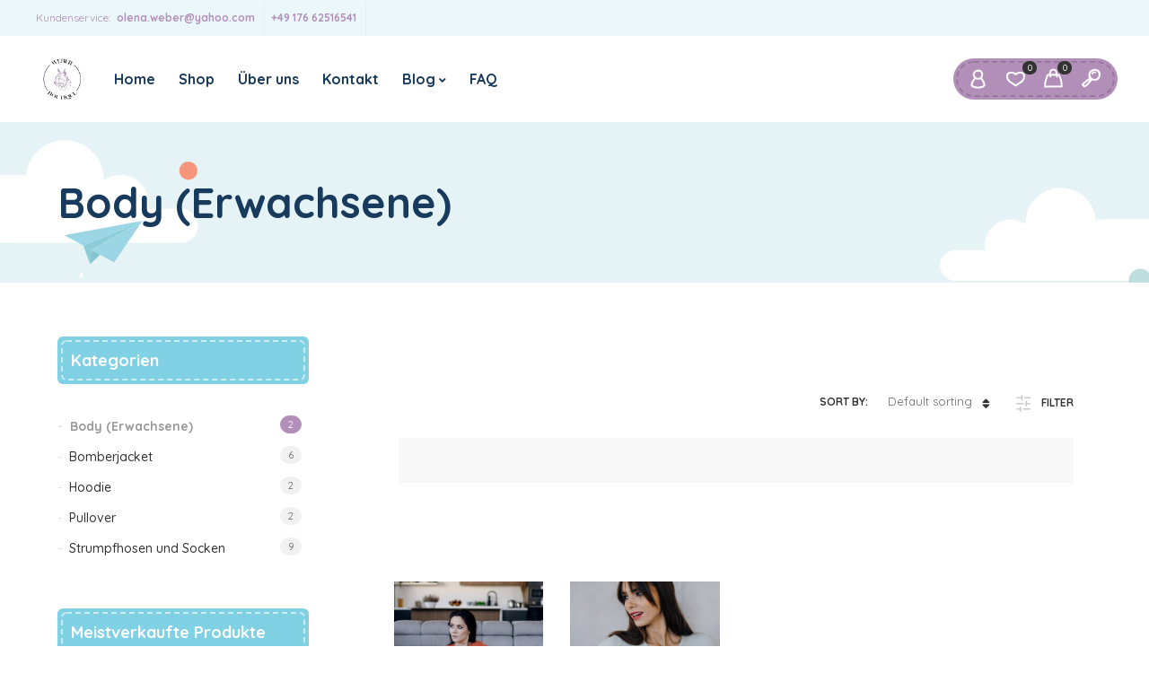

--- FILE ---
content_type: text/css
request_url: https://www.weber-kids.de/wp-content/themes/babystreet/style.css?ver=1.6.3
body_size: 64153
content:
/*
Theme Name: Babystreet
Theme URI: https://babystreet.althemist.com/
Description: <strong>Babystreet theme by theAlThemist</strong> - <br/> Modern E-commerce WordPress / WooCommerce theme<br/> <a href='http://www.althemist.com'>Other themes by us.</a>
Version: 1.6.3
Author: theAlThemist
Author URI: https://www.althemist.com
License: Envato / Themeforest Split Licence
License URI: https://themeforest.net/licenses/standard
Text Domain: babystreet
*/

/*------------------------------------------------------------------
[Table of contents]

1. Reset styles
2. Main layout styles
3. Common styles
4. Images styling / img
5. Quotes/captions styles
6. Widgets specific styles / .widget
7. bbPress specific styles / .bbp
8. Headings styles / h1, h2, h3, h4, h5, h6
9. Buttons / .button
10. Breadcrumbs / .breadcrumb
11. Forms styling / form
12. Columns styling
13. Menu styling / #menu
14. Footer styling / #footer
15. Content area / #content
16. Shortcodes styling
17. Third-party plugins styling

-------------------------------------------------------------------*/

/* RESET ----*/
@font-face {
    font-family: "feather";
    src: url('styles/fonts/feather.woff') format('woff'); /* chrome, firefox */
}
@font-face {
    font-family: 'Hensa-Regular';
    src:url('styles/fonts/Hensa-Regular.ttf.woff') format('woff'); 
    font-weight: normal;
    font-style: normal;
}
.special-font, .babystreet-special-pre-title, .special-font *, .babystreet-fancy-category {
    font-family: 'Hensa-Regular' !important;
    font-weight:normal !important;
    font-style:normal !important;
}

.special-font[style*="color: #ffffff"] {
    text-shadow: 0px 0px 15px rgba(0,0,0,.12);
}

html, body, div, span, applet, object, iframe, h1, h2, h3, h4, h5, h6, p, blockquote, pre, a, abbr, acronym, address, big, cite, code, del, dfn, em, font, img, ins, kbd, q, s, samp, small, strike, strong, sub, sup, tt, var, dl, dt, dd, ol, ul, li, fieldset, form, label, legend, table, caption, tbody, tfoot, thead, tr, th, td {
    margin: 0;
    padding: 0;
    border: 0;
    outline: 0;
    font-weight: inherit;
    font-style: inherit;
    font-size: 100%;
    font-family: inherit;
    vertical-align: baseline;
}

html {
    margin: 0;
    padding: 0;
    overflow-y: scroll;
    overflow-x: hidden;
}

html {
    box-sizing: border-box;
}

*, *:before, *:after {
    box-sizing: inherit;
    text-rendering: optimizeLegibility;
}

body {
    margin: 0;
    padding: 0;
    height: 100%;
    line-height: normal;
    font-size: 13px;
    color: #999999;
    overflow-x: hidden;
}

body.single-product {
    overflow: unset;
}

p, h1, h2, h3, h4, h5, h6, #main-menu ul.menu li a, .fa, i {
    -webkit-font-smoothing: antialiased;
    -moz-osx-font-smoothing: grayscale;
    font-smoothing: antialiased;
}

input[type='checkbox'], input[type='checkbox'] + label {
    vertical-align: middle;
    margin-top: 0px;
    margin-bottom: 0px;
}

input[type=number] {
    -moz-appearance: textfield;
}

input[type=number]::-webkit-inner-spin-button, input[type=number]::-webkit-outer-spin-button {
    -webkit-appearance: none;
    margin: 0;
}

#container {
    margin-left: auto;
    margin-right: auto;
    text-align: left;
    position: relative;
    -webkit-transition: 0.5s ease;
    transition: 0.5s ease;
}

#container.active {
    z-index: 10;
    overflow: hidden;
}

body.babystreet_boxed {
    padding-top: 0px !important;
}

body.babystreet_boxed #header {
    position: relative !important;
    top: auto !important;
    left: auto;
    right: auto;
}

body.babystreet_boxed #header.babystreet-sticksy #header_top {
    max-height: none !important;
}

body.babystreet_boxed #container {
    width: 1230px;
    max-width: 100%;
    box-shadow: 0 0px 40px 0 rgba(0, 0, 0, 0.15);
}

#menu_mobile {
    position: fixed;
    z-index: 25000;
    top: 0;
    bottom: 0;
    width: 320px;
    left: -320px;
    height: 100%;
    -webkit-transform: translate(0, 0);
    transform: translate(0, 0);
    -webkit-transition: 0.5s ease;
    transition: 0.5s ease;
    background: #333333 !important;
    overflow: hidden;
    padding-top: 20px;
    padding-bottom: 80px;
}

.admin-bar #menu_mobile {
    top: 31px;
}

#menu_mobile.active {
    -webkit-transform: translate(100%, 0);
    transform: translate(100%, 0);
}

a.mob-menu-toggle {
    display: none;
    width: 35px;
    line-height: 77px;
    height: 80px;
    vertical-align: middle;
    font-size: 21px;
    color: #ffffff !important;
    float: right;
    margin: 0 0 0 10px;
    z-index: 10000;
    text-decoration: none !important;
    text-align: center;
}

.babystreet_transparent_header a.mob-menu-toggle {
    color: #ffffff;
}

a.mob-menu-toggle i {
    width: 46px;
    height: 46px;
    line-height: 46px;
    border-radius: 4px;
    -webkit-transition: 0.5s ease;
    transition: 0.5s ease;
    position: relative;
}

a.mob-menu-toggle:hover i {
    background-color: #333333;
}

a.mob-close-toggle {
    display: block;
    width: 50px;
    height: 50px;
    line-height: 50px;
    vertical-align: middle;
    cursor: pointer;
    background-color: #222222;
    -webkit-transition: 0.3s ease;
    transition: 0.3s ease;
}

a.mob-close-toggle:after, a.mob-close-toggle:before {
    display: block;
    width: 30px !Important;
    height: 2px !Important;
    font-size: 48px;
    content: " ";
    vertical-align: middle;
    text-align: center;
    border-bottom: 1px solid #ffffff;
    -webkit-transform: rotate(45deg);
    transform: rotate(45deg);
    position: absolute;
    top: 50%;
    left: 50%;
    margin: -1px 0 0 -15px;
}

a.mob-close-toggle:before {
    -webkit-transform: rotate(-45deg);
    transform: rotate(-45deg);
}

#menu_mobile ul.babystreet-mobile-menu-tabs li {
    display: inline-block;
    padding: 0px !important;
    margin: 0px;
}

#menu_mobile ul.babystreet-mobile-menu-tabs li a {
    display: block;
    font-size: 13px;
    height: 50px;
    line-height: 50px;
    vertical-align: middle;
    padding: 0px !important;
    text-align: center;
    background: rgba(0, 0, 0, 0.12);
    color: #ffffff !important;
}

#menu_mobile ul.babystreet-mobile-menu-tabs li.ui-state-active a {
    background: rgba(0, 0, 0, 0.07);
}

#menu_mobile ul.babystreet-mobile-menu-tabs li:first-of-type {
    width: calc(100% - 150px);
    text-align: center;
}

#menu_mobile ul.babystreet-mobile-menu-tabs li:first-of-type a {
    width: 100%;
    text-align: center;
    text-transform: uppercase;
}

#menu_mobile ul.babystreet-mobile-menu-tabs li a.babystreet-mobile-account-tab-link, #menu_mobile ul.babystreet-mobile-menu-tabs li a.babystreet-mobile-wishlist {
    width: 50px;
    overflow: hidden;
    font-size: 0px;
}

#menu_mobile ul.babystreet-mobile-menu-tabs li a.babystreet-mobile-account-tab-link:before, #menu_mobile ul.babystreet-mobile-menu-tabs li a.babystreet-mobile-wishlist:before {
    width: 50px;
    height: 50px;
    line-height: 50px;
    font-size: 21px !important;
    content: "\f141";
    font-family: "Flaticon" !important;
    text-align: center;
    vertical-align: middle;
    font-weight: normal;
}

#menu_mobile ul.babystreet-mobile-menu-tabs li a.babystreet-mobile-wishlist:before {
    content: "\f138";
}

#menu_mobile.ui-tabs .ui-tabs-panel {
    margin: 0px 0px 0px 21px;
    padding-right: 38px;
    padding-left: 0px;
    padding-bottom: 150px;
    height: 100%;
    overflow-y: scroll;
    overflow-x: hidden;
    width: 100%;
    -webkit-overflow-scrolling: touch;
}

ul#mobile-menu.menu, #babystreet_mobile_account_tab ul {
    margin: 0 0 0 3px;
}

ul#mobile-menu.menu ul {
    margin-bottom: 0;
    margin-top: 0;
}

ul#mobile-menu.menu ul.sub-menu {
    margin-left: 8px;
}

ul#mobile-menu.menu li, #babystreet_mobile_account_tab li {
    list-style: none !important;
}

ul#mobile-menu.menu li a, #babystreet_mobile_account_tab li a {
    display: block;
    padding: 8px 5px 8px 17px;
    color: #e1e1e1;
    text-decoration: none !important;
    position: relative;
}

#babystreet_mobile_account_tab li a, #babystreet_mobile_account_tab label, #babystreet_mobile_account_tab h2, #babystreet_mobile_account_tab h3, #babystreet_mobile_account_tab .woocommerce-LostPassword a, #babystreet_mobile_account_tab div.woocommerce form p, #babystreet_mobile_account_tab div.woocommerce form p a {
    color: #e1e1e1;
}

ul#mobile-menu.menu > li > a, #babystreet_mobile_account_tab > li > {
    padding: 10px 5px 10px 17px;
    border-bottom: 1px solid rgba(255, 255, 255, 0.07);
    margin-bottom: 15px;
}

ul#mobile-menu.menu > li.menu-item-has-children > ul.sub-menu {
    height: 1px;
    overflow: hidden;
}

ul#mobile-menu.menu > li.menu-item-has-children > ul.sub-menu.active, ul#mobile-menu.menu > li.menu-item-has-children.current_page_item > ul.sub-menu {
    height: auto;
}

ul#mobile-menu.menu > li.menu-item-has-children > a > span.drop-mob {
    display: block;
    width: 20px;
    height: 20px;
    line-height: 18px !important;
    position: absolute;
    top: 50%;
    margin-top: -9px;
    right: 8px;
    z-index: 1000;
    text-align: center;
    vertical-align: middle !important;
    font-size: 18px;
    font-weight: bold !important;
}

table {
    border-collapse: separate;
    border-spacing: 0
}

caption, th, td {
    text-align: left;
    font-weight: normal
}

.wp-caption {
    max-width: 100%;
}

blockquote, q {
    quotes: "" ""
}

hr {
    display: block;
    border: none;
    border-bottom: 2px solid #8f98a1;
    margin: 25px auto;
}
hr.wp-block-separator:not(.is-style-wide):not(.is-style-dots) {
    max-width: 100px;
}

/* COMMON STYLES ----*/

.size-auto, .size-full, .size-large, .size-medium, .size-thumbnail {
    max-width: 100%;
    height: auto;
}

a {
    max-width: 100%;
    outline: 0 none;
    text-decoration: none;
    -webkit-transition: all 0.3s ease 0s;
    transition: all 0.3s ease 0s;
}

a:hover {
    text-decoration: underline;
}

.heading-title a, div.post.blog-post .babystreet_post_data_holder h2 a {
    color: #545454;
}

h1 a:hover, h2 a:hover, h3 a:hover, h4 a:hover, h5 a:hover, h6 a:hover {
    text-decoration: none;
}

a img {
    border: none;
}

::-moz-selection {
    color: #ffffff;
}

::selection {
    color: #ffffff;
}

strong, b {
    font-weight: bold;
}

em {
    font-style: italic;
}

p {
    margin: 1em 0;
    line-height: 1.625em;
    -ms-hyphens: auto;
    -webkit-hyphens: auto;
    hyphens: auto;
}

.messagebox_text p {
    margin: 0;
}

span.amp {
    font-size: inherit;
}

ul, ol, pre, code {
    margin: 1em 0;
}

ul, ul ul, ol ul {
    list-style-type: disc;
    list-style: outside none disc;
    margin-left: 15px;
}

ul ul, ol ol {
    margin: 0;
}
.content_holder li ul li:last-of-type, .content_holder li ol li:last-of-type {
    padding-bottom: 0;
}

.content_holder li ul, .content_holder li ol {
    padding-top: 8px;
    margin-top: 0;
    margin-bottom: 0;
}

.content_holder .comment-body > ul, .content_holder .comment-body > ol {
    margin: 1em 0;
}

.content_holder .comment-body > ul > li:last-of-type, .content_holder .comment-body > ol > li:last-of-type {
    padding-bottom: 8px;
}

.heading-title {
    -ms-word-wrap: break-word;
    word-wrap: break-word;
}

.wpb_text_column ul, .wpb_text_column ol, .wpb_text_column blockquote, .wpb_text_column q {
    margin-top: 25px;
    margin-bottom: 25px;
}

.wpb_text_column ul li, .wpb_text_column ol li {
    margin-bottom: 15px;
}

.widget_recent_entries ul, .widget_categories ul, ul.wpb_thumbnails-fluid, ul.product_list_widget, ul.products-list, ul.product-categories, .project-details ul, .project-details ul li, .portfolio_top .project-data .main-features .checklist li, ul.digital-downloads {
    margin-left: 0;
    list-style: none;
}

.widget label.screen-reader-text, .quantity .screen-reader-text {
    display: none;
}

.widget.widget_nav_menu ul.menu li {
    border: none;
    margin: 0;
    padding: 0;
}

.widget.widget_nav_menu ul.menu li ul {
    padding-left: 15px;
}

.widget.widget_nav_menu ul.menu li a {
    margin: 0;
    padding: 10px 0;
    width: 100%;
    font-size: 14px;
}

.widget.widget_nav_menu ul.menu li a:hover {
    padding-left: 5px;
}

.babystreet_latest_projects_widget ul.post-list li {
    display: inline-block;
    clear: none;
    margin: 0 4px 4px 0;
    padding: 0;
}

.babystreet_latest_projects_widget ul.post-list li a {
    padding: 0;
    float: none;
}

.babystreet_latest_projects_widget ul.post-list li a img {
    margin: 0;
    float: none;
    display: block;
    vertical-align: text-bottom;
    width: 80px;
    height: auto;
    border-radius: 2px;
}

.project-details ul, .main-features ul {
    margin: 0;
    padding: 0;
}

.babystreet_flexslider .slides li {
    margin: auto;
    padding: 0;
    overflow: hidden;
}

ul.digital-downloads li {
    margin: 0 0 10px 0;
    padding: 0;
}

ul.digital-downloads li:before {
    display: inline-block;
    color: #999999;
    content: "\f019";
    font-family: 'Font Awesome 5 Free';
    font-weight: 900;
    font-size: 14px;
    margin-bottom: 2px;
    margin-right: 8px;
}

ul.wpb_thumbnails-fluid {
    margin-bottom: 0;
}

ol {
    list-style: outside none decimal;
    margin-left: 15px;
}

.content_holder li {
    margin-left: 1em;
    padding: 8px 0;
}

ul.nav-list, ul.post-list {
    padding: 0;
    list-style: none;
}

ul.nav-list a {
    display: block;
    padding: 8px;
    border-bottom: 1px solid #e1e1e1;
    text-decoration: none;
}

dl {
    width: 100%;
    overflow: hidden;
    margin-bottom: 20px;
}

dt {
    float: left;
    width: 50%;
    padding: 5px 0;
}

dd {
    float: left;
    width: 50%;
    padding: 5px 0;
}

.babystreet_post_data_holder dl, .comment-body dl, .content_holder > .type-page dt {
    letter-spacing: -0.31em;
    *letter-spacing: normal;
    word-spacing: -0.43em;
    margin-bottom: 35px;
}

.babystreet_post_data_holder dt, .babystreet_post_data_holder dd, .comment-body dt, .comment-body dd, .content_holder > .type-page dt, .content_holder > .type-page dd {
    float: none;
    display: inline-block;
    *display: inline;
    zoom: 1;
    letter-spacing: normal;
    word-spacing: normal;
    vertical-align: top;
    width: 46%;
    padding: 15px 2%;
    margin: 0;
}

.babystreet_post_data_holder dt, .comment-body dt, .content_holder > .type-page dt {
    margin-right: -1px;
}

.babystreet_post_data_holder dt, .babystreet_post_data_holder dd, .comment-body dt, .comment-body dd, .content_holder > .type-page dt, .content_holder > .type-page dd {
    border-top: 1px dashed #e1e1e1;
}

address {
    font-style: italic;
    margin-bottom: 24px;
}

abbr[title], acronym {
    border-bottom: 1px dotted #2b2b2b;
    cursor: help;
}

acronym {
    text-transform: uppercase;
    font-weight: 600;
}

cite, dfn, em, i {
    font-style: italic;
}

mark, ins {
    text-decoration: none;
}

big {
    font-size: 125%;
}

sup, sub {
    font-size: 80%;
    height: 0;
    line-height: 0;
    position: relative;
    vertical-align: baseline;
    font-weight: bold;
}

sup {
    bottom: 1ex;
}

sub {
    top: .5ex;
}

code, kbd, var, samp, pre, tt {
    font-family: monospace, serif;
    font-size: 13px;
    -webkit-hyphens: none;
    -moz-hyphens: none;
    -ms-hyphens: none;
    hyphens: none;
    line-height: 1.6;
}

pre {
    border: 1px solid rgba(0, 0, 0, 0.1);
    -webkit-box-sizing: border-box;
    -moz-box-sizing: border-box;
    box-sizing: border-box;
    margin-bottom: 35px;
    max-width: 100%;
    overflow: auto;
    padding: 12px;
    white-space: pre;
    white-space: pre-wrap;
    word-wrap: break-word;
}

img.attachment-babystreet-blog-category-thumb.wp-post-image, .blog-post img.attachment-babystreet-portfolio-single-thumb.wp-post-image {
    margin-bottom: 25px;
    max-width: 100%;
    height: auto;
}

.post-unit-holder img.attachment-babystreet-portfolio-single-thumb.wp-post-image, .post-unit-holder img.attachment-babystreet-blog-category-thumb.wp-post-image, .babystreet-related-blog-posts .post-unit-holder img.size-babystreet-related-posts.wp-post-image {
    max-height: 980px;
    width: auto;
    max-width: 100% !important;
    margin: 0 auto;
    object-fit: contain;
    background-color: #f8f8f8;
    border-radius: 8px;
}

body.single-post .post-unit-holder:first-of-type img.attachment-babystreet-portfolio-single-thumb.wp-post-image {
    max-height: none;
}

.babystreet-related-blog-posts .post-unit-holder {
    max-height: 300px;
}

.babystreet-related-blog-posts .post-unit-holder img.size-babystreet-related-posts.wp-post-image {
    max-height: 300px;
    object-fit: cover;
    object-position: top 75%;
}

img.alignright {
    float: right;
    margin: 0 0 2em 2em;
}

img.alignleft {
    float: left;
    margin: 0 2em 2em 0;
}

.wp-block-image.alignright {
    margin: 0 0 2em 2em !important;
}

.wp-block-image.alignleft {
    margin: 0 2em 2em 0 !important;
}

.wp-block-image.is-resized {
    margin: inherit;
}

p.wp-block-cover-image-text {
    margin-top: 0;
}

.alignleft {
    float: left;
}

.alignright {
    float: right;
}

.aligncenter {
    display: block;
    margin-left: auto;
    margin-right: auto;
}

*[class^="wp-block-"].aligncenter {
    text-align: center;
}

blockquote.alignleft, figure.wp-caption.alignleft, img.alignleft {
    margin: 7px 24px 7px 0;
}

.wp-caption.alignleft {
    margin: 7px 14px 7px 0;
}

blockquote.alignright, figure.wp-caption.alignright, img.alignright {
    margin: 7px 0 7px 24px;
}

.wp-caption.alignright {
    margin: 7px 0 7px 14px;
}

blockquote.aligncenter, img.aligncenter, .wp-caption.aligncenter {
    margin-top: 35px;
    margin-bottom: 35px;
}

.wp-block-cover-image .wp-block-cover-image-text, .wp-block-cover-image h2 {
    color: #ffffff !important;
}

.wp-block-embed, .wp-block-image {
    margin: 35px 0;
}

p.wp-block-cover-text {
    margin-top: 0;
}

#content:not(.has-sidebar) .alignfull {
    margin-left: calc(50% - 50vw);
    margin-right: calc(50% - 50vw);
    width: auto;
    max-width: 1000%;
    clear: both;
}

.wp-block-image.alignfull > img {
    max-width: none;
    width: 100%;
}

.wp-block-image.alignwide {
    margin: 35px 0;
    width: 100%;
}

.wp-block-button__link {
    text-decoration: none !important;
}

p img.aligncenter, p img.alignleft, p img.alignright, p img.alignnone, .wp-caption.alignnone {
    margin-top: 35px;
    margin-bottom: 35px;
}

.widget.widget_text p img.aligncenter, .widget.widget_text p img.alignleft, .widget.widget_text p img.alignright, .widget.widget_text .wp-caption.alignnone {
    margin-bottom: initial;
    margin-top: 0;
}

.widget_rss ul li {
    padding: 10px;
    border: 1px solid #f1f1f1;
    margin-bottom: 10px;

}

.widget_rss ul li .rssSummary {
    margin: 10px 0;
}

p img.alignleft, p img.alignright {
    margin-top: 7px;
    margin-bottom: 14px;
}

.site-content blockquote.alignleft, .site-content blockquote.alignright {
    border-top: 1px solid rgba(0, 0, 0, 0.1);
    border-bottom: 1px solid rgba(0, 0, 0, 0.1);
    padding-top: 17px;
    width: 50%;
}

.site-content blockquote.alignleft p, .site-content blockquote.alignright p {
    margin-bottom: 17px;
}

.wp-caption {
    margin-bottom: 24px;
}

.wp-caption img[class*="wp-image-"] {
    margin: 0;
}

.wp-caption {
    color: #767676;
}

.wp-caption-text {
    -webkit-box-sizing: border-box;
    -moz-box-sizing: border-box;
    box-sizing: border-box;
    font-size: 12px;
    font-style: italic;
    line-height: 1.5;
    margin: 9px 0;
}

div.wp-caption .wp-caption-text {
    padding-right: 10px;
}

div.wp-caption.alignright img[class*="wp-image-"], div.wp-caption.alignright .wp-caption-text {
    padding-left: 10px;
    padding-right: 0;
}

div.widget > ul, div.widget_pages > ul, .sidebar > div.box > ul, div.widget_nav_menu ul {
    padding: 0;
    list-style: none;
    margin: 0;
}

.wpb_widgetised_column li {
    margin-left: 0;
}

#bbpress-forums p.bbp-topic-meta img.avatar, #bbpress-forums ul.bbp-reply-revision-log img.avatar, #bbpress-forums ul.bbp-topic-revision-log img.avatar, #bbpress-forums div.bbp-template-notice img.avatar, #bbpress-forums .widget_display_topics img.avatar, #bbpress-forums .widget_display_replies img.avatar {
    width: 20px;
    height: 20px;
    padding: 0;
}

div.widget_categories ul.children, div.widget_archive ul.children, div.widget_recent_comments ul.children, div.widget_pages ul.children, div.widget_links ul.children {
    padding-left: 15px;
    margin-bottom: 0px;
    list-style: none;
    margin-top: 10px;
}

div.widget_categories ul.children li:last-of-type, div.widget_archive ul.children li:last-of-type, div.widget_recent_comments ul.children li:last-of-type, div.widget_pages ul.children li:last-of-type, div.widget_links ul.children li:last-of-type {
    margin-bottom: 0;
    border: none;
    padding-bottom: 0;
}

div.widget_categories ul li, div.widget_archive ul li, div.widget_nav_menu ul li, div.widget_recent_comments ul li, div.widget_pages ul li, div.widget_links ul li, div.widget_recent_entries ul li, div.widget_meta ul li, div.widget_display_forums ul li, .widget_display_replies ul li, .widget_display_views ul li {
    margin-bottom: 10px;
    padding-bottom: 10px;
    border-bottom: 1px dashed #e8e8e8;
    font-size: 13px;
}

div.widget_categories ul li, div.widget_archive ul li {
    text-align: right;
    display: inline-block;
    width: 100%;
}

div.widget_categories ul li a, div.widget_archive ul li a, div.widget_nav_menu ul li a, div.widget_recent_comments ul li a, div.widget_pages ul li a, div.widget_links ul li a, div.widget_recent_entries ul a, div.widget_meta ul li a, div.widget_display_forums ul li a, .widget_display_replies ul li a, .widget_display_topics li > a.bbp-forum-title, .widget_display_stats dt, .widget_display_stats dd, div.widget_display_views ul li a, .widget_display_topics .bbp-author-name {
    display: inline-block;
    padding: 2px 0;
    font-size: 14px;
    color: #333333;
    text-decoration: none;
    text-align: left;
}

.recentcomments a {
    display: inline !important;
    padding: 0 !important;
    margin: 0 !important;
}

div.widget_categories ul li a, div.widget_archive ul li a {
    margin-right: 8px;
    float: left;
    clear: left;
}

div.widget_categories ul li.current-cat > a, div.widget_pages ul li.current_page_item > a {
    color: #333333;
}

.widget_display_topics li > a.bbp-forum-title, #pre_header .widget_display_topics li > a.bbp-forum-title, #footer .widget_display_topics li > a.bbp-forum-title {
    width: 100%;
    clear: both;
    display: block;
    margin-bottom: 14px;
    padding: 12px 15px;
    text-decoration: none;
    position: relative;
    background-color: #f5f5f5;
    border-radius: 2px;
    color: #333333;
}

.widget_display_topics li > a.bbp-forum-title:after, .widget_display_topics li > a.bbp-forum-title:before {
    content: '';
    position: absolute;
    display: block;
    width: 8px;
    height: 8px;
    left: 12px;
    bottom: -5px;
    border-radius: 50%;
    z-index: 30000;
    background-color: inherit;
}

.widget_display_topics li > a.bbp-forum-title:before {
    width: 5px;
    height: 5px;
    left: 10px;
    bottom: -10px;
}

.widget_display_topics li {
    margin-bottom: 15px;
    padding-bottom: 15px;
    border-bottom: 1px solid #f1f1f1;
    font-size: 11px;
    line-height: normal;
}

.widget_display_topics li div {
    display: inline-block;
    margin-left: 5px;
}

.widget_display_topics li .bbp-author-avatar img.avatar, .widget_display_replies li .bbp-author-avatar img.avatar {
    padding: 0;
    border: 3px double #ddd;
    width: 20px;
    height: 20px;
    margin-top: 2px;
}

.widget_display_replies li {
    margin-bottom: 15px;
    padding-bottom: 15px;
    border-bottom: 1px solid #f1f1f1;
}

.widget_display_replies li a {
    line-height: normal;
    float: none;
    display: inline !important;
}

.widget_display_replies li .bbp-author-avatar img.avatar {
    margin: 2px 5px 0 0;
}

.widget_display_replies li div {
    margin: 8px 0 0 0;
    font-size: 11px;
}

.widget_display_stats dd, .widget_display_stats dt {
    border-bottom: 1px solid #f1f1f1;
    padding: 10px 0;
}

.widget_layered_nav_filters ul {
    margin-left: 0px;
    list-style: none;
}

.widget_layered_nav_filters li {
    margin-left: 0px;
    list-style: none;
}

.widget_layered_nav_filters li a {
    font-size: 12px;
    text-decoration: none;
    vertical-align: middle;
}

.widget_layered_nav_filters li a:before {
    display: inline-block;
    vertical-align: middle;
    content: "\f046";
    font-family: 'Font Awesome 5 Free';
    font-weight: 900;
    margin-right: 5px;
    font-size: 14px;
    position: relative;
    margin-top: -1px;
    width: 16px;
}

.widget_layered_nav_filters li a:hover:before {
    content: "\f146";
}

.bbp_widget_login input[type="text"], .bbp_widget_login input[type="password"] {
    width: 100%;
    padding: 8px;
    -webkit-appearance: none;
}

.bbp_widget_login button#user-submit {
    width: 100%;
}

.bbp-login-form .bbp-login-links a {
    display: inline-block;
    clear: none;
    font-size: 11px;
    text-transform: uppercase;
    margin-top: 10px;
    width: 50%;
    text-align: left;
    text-decoration: none;
    font-weight: 600;
}

.bbp-login-form .bbp-login-links a.bbp-lostpass-link {
    text-align: right;
}

.bbp-login-form .bbp-login-links a:before {
    display: inline-block;
    color: #999999;
    font-family: 'Font Awesome 5 Free';
    font-size: 14px;
    margin-bottom: 2px;
    margin-right: 8px;
    font-weight: 900;
}

a.bbp-author-name, .bbp-topic-freshness a, .bbp-forum-freshness a {
    color: #333333;
}

.bbp-login-form .bbp-login-links a.bbp-register-link:before {
    content: "\f090";
}

.bbp-login-form .bbp-login-links a.bbp-lostpass-link:before {
    content: "\f13e";
}

.bbp-login-form label, .bbp-login-form .g-recaptcha {
    margin-bottom: 7px;
}

.bbp_widget_login div.bbp-submit-wrapper {
    width: 100%;
}

.widget_display_stats dd {
    text-align: right;
}

div.widget_recent_entries ul {
    padding: 0;
    list-style: none;
}

div.widget_categories ul li a:hover, div.widget_archive ul li a:hover, div.widget_recent_comments ul li a:hover, div.widget_pages ul li a:hover, div.widget_links ul li a:hover, div.widget_recent_entries ul a:hover, div.widget_meta ul li a:hover {
    color: #333333;
    text-decoration: none;
}

div.widget_recent_entries ul li, div.widget_recent_comments ul li, div.widget_nav_menu ul li {
    width: 100%;
    font-size: 14px;
}

div.widget_recent_comments ul li .comment-author-link {
    font-weight: bold;
    color: #333333;
}

div.widget_recent_comments ul li:before {
    display: inline-block;
    font-family: "Flaticon" !important;
    content: "\f150";
    font-size: 24px;
    color: #666666;
    text-align: center;
    vertical-align: middle;
    width: 50px;
    height: 50px;
    line-height: 48px;
    float: left;
    margin: 0 20px 0px 0;
    border: 2px dashed #e1e1e1;
    border-radius: 50%;
}

div.widget_recent_entries ul li a img {
    float: left;
    margin: 0 20px 0 0;
    width: 50px;
    border-radius: 50%;
    position: relative;
}

div.widget_recent_entries ul li a {
    position: relative;
}

div.widget_recent_entries.babystreet-popular-posts ul li a:before {
    border: 2px dashed #e1e1e1;
    border-radius: 50%;
    display: block;
    content: "";
    position: absolute;
    top: -2px;
    left: -4px;
    width: 58px;
    height: 58px;
}

.error404 div.blog-post-excerpt #searchform div input[type=text], .blog-post-excerpt input#s {
    padding: 8px;
    border: 1px solid #e5e5e5;
    width: 201px;
    -webkit-appearance: none;
}

.error404 div.blog-post-excerpt #searchform div input[type=text] {
    padding: 12px;
    margin: 25px 0;
    border: 1px solid #e5e5e5;
    width: 280px;
    -webkit-appearance: none;
}

div.widget_product_search input[type=text], div.widget_search input[type=text], .widget_display_search input#bbp_search {
    padding: 8px;
    border: 1px solid #e5e5e5;
    width: 100%;
    -webkit-appearance: none;
}

form.mc4wp-form input[type=email] {
    padding: 10px 8px 11px 8px;
    width: 70%;
    -webkit-appearance: none;
}

.wpb_content_element form.mc4wp-form {
    display: block;
}

.babystreet_single_field_subscribe {
    position: relative;
    min-height: 55px;
    margin-bottom: 10px;

}

.wpb_content_element form.mc4wp-form .babystreet_single_field_subscribe input[type=email] {
    width: 100%;
    height: 56px;
    padding: 18px;
    position: absolute;
    top: 0px;
    left: 0px;
    z-index: 1;
    border: none;
    -webkit-transition: all 0.3s ease 0s;
    transition: all 0.3s ease 0s;
    background: rgba(255,255,255,0.15);
    border: 1px solid;
    border-color: rgba(255,255,255,0.2);
}

.wpb_content_element form.mc4wp-form .babystreet_single_field_subscribe input[type=email]:focus {
    background: #ffffff;
    border-color: #ffffff;
}

.wpb_content_element form.mc4wp-form .babystreet_single_field_subscribe input[type=submit] {
    position: absolute;
    top: 3px;
    right: 0px;
    z-index: 2;
    height: 50px;
    -moz-appearance: none !important;
    -webkit-appearance: none !important;
}

.widget form.mc4wp-form input[type=email] {
    width: 100% !Important;
    margin: 8px 0 20px 0;
}

.mc4wp-response {
    font-size: 12px;
    color: #333333;
}

div:not(.sidebar) div.widget_search input[type=text], div:not(.sidebar) div.widget_product_search input[type=text] {
    padding: 20px 25px;
    border: 1px solid;
    height: 60px;
    font-size: 15px;
    font-weight: bold;
    width: 100%;
    position: relative;
    z-index: 1;
    margin: 0 auto;
    border-radius: 6px;
    background-color: #ffffff;
    border-color: rgba(0, 0, 0, .1);
}

div:not(.sidebar) .widget.widget_search, div:not(.sidebar) div.widget_product_search {
    position: relative;
}

div:not(.sidebar) .widget.widget_search #searchform > div, div:not(.sidebar) div.widget_product_search #searchform > div {
    position: relative;
}

div:not(.sidebar) .widget.widget_search #searchform > div:before, div:not(.sidebar) div.widget_product_search #searchform > div:before {
    display: block;
    color: #cecece;
    content: "\f127";
    font-family: "Flaticon" !important;
    font-size: 20px;
    width: 50px;
    height: 60px;
    line-height: 60px;
    text-align: center;
    vertical-align: middle;
    z-index: 10;
    position: absolute;
    top: 0px;
    right: 7px;
}

div.widget_product_search input[type=submit], div.widget_search input[type=submit], .error404 div.blog-post-excerpt #searchform div input[type=submit], .blog-post-excerpt input#searchsubmit, .widget_display_search input#bbp_search_submit, .widget_display_search label {
    display: none;
}

.bbp_widget_login .bbp-logged-in img.avatar {
    margin: 0 10px 10px 0;
}

.bbp_widget_login .bbp-logged-in h4 {
    font-size: 16px;
    margin-bottom: 10px;
    line-height: normal;
    font-weight: normal;
}

.bbp_widget_login .bbp-logged-in h4 a {
    color: #333333;
}

.bbp_widget_login .bbp-logged-in a.button.logout-link {
    padding: 8px 20px;
    margin-bottom: 12px;
}

.bbp_widget_login .bbp-logged-in a.button.logout-link:before {
    display: inline-block;
    content: "\f08b";
    font-family: 'Font Awesome 5 Free';
    font-size: 14px;
    margin-bottom: 2px;
    margin-right: 5px;
    font-weight: 900;
    vertical-align: middle;
}

.error404 div.blog-post-excerpt {
    text-align: center;
    padding-bottom: 40px;
    margin-top: 40px;
}

.error404 div.blog-post-excerpt:before {
    display: block;
    content: "404";
    font-weight: 800;
    font-size: 140px;
    line-height: normal;
    margin-bottom: 60px;
    color: #ffffff;
    text-shadow: 0 1px 0 #ccc,
    0 2px 0 #c9c9c9,
    0 3px 0 #bbb,
    0 4px 0 #b9b9b9,
    0 5px 0 #aaa,
    0 6px 1px rgba(0, 0, 0, .1),
    0 0 5px rgba(0, 0, 0, .1),
    0 1px 3px rgba(0, 0, 0, .15),
    0 3px 5px rgba(0, 0, 0, .1),
    0 5px 10px rgba(0, 0, 0, .15),
    0 10px 10px rgba(0, 0, 0, .1),
    0 20px 20px rgba(0, 0, 0, .10);
}

.error404 .content_holder h2.heading-title {
    text-align: center;
}

ul.post-list a {
    padding: 8px;
    text-decoration: none;
    display: block;
    float: left;
}

ul.post-list li {
    clear: both;
    float: left;
}

ul.post-list li a img {
    float: left;
    margin: 0 8px 8px 0;
}

ul.nav-list a:hover {
    border-bottom: 1px solid #DD430E;
    background-color: #f8f8f8;
}

.highlight {
    background-color: #DD430E;
    padding: 1px 3px;
    color: #ffffff;
}

.babystreet-hidden {
    display: none;
}

.dropcap {
    float: left;
    margin: 5px 5px 0 0;
    padding: 5px 10px;
    background-color: #DD430E;
    color: #ffffff;
    font-size: 24px;
}

.error-message, .success-message, .info-message, .notice-message {
    padding: 8px;
    float: left;
    width: 100%;
    margin-bottom: 10px;
    border-radius: 2px;
}

.error-message {
    border: 1px solid #fbc2c4;
    background: #fbe3e4;
    color: #8a1f11;
    position: relative;
}

.error-message:before {
    display: inline-block;
    content: "\f071";
    font-family: 'Font Awesome 5 Free';
    font-weight: 900;
    margin-right: 6px;
}

.error-message:after {
    content: ' ';
    position: absolute;
    background: #fbe3e4;
    display: block;
    width: 8px;
    height: 8px;
    left: 8px;
    top: -4px;
    z-index: 1000;
    border: 1px solid;
    -webkit-transform: rotate(45deg);
    transform: rotate(45deg);
    border-color: #fbc2c4 transparent transparent #fbc2c4;
}

.error-message a {
    color: #8a1f11;
}

.success-message {
    border: 1px solid #c6d880;
    background: #e6efc2;
    color: #264409;
    margin: 35px 0px;
    float: left;
    width: 100%;
    clear: both;
}

p.woocommerce-thankyou-order-received {
    display: block;
    padding: 0px 0 60px 0;
    font-size: 24px;
    vertical-align: middle;
}

p.woocommerce-thankyou-order-received:before {
    display: inline-block;
    margin-right: 10px;
    content: "\f120";
    font-family: "Flaticon";
    vertical-align: middle;
    font-size: 39px;
    color: #93c65c;
    position: relative;
    top: -4px;
}

.babystreet-product-summary-wrapper {
    max-width: 100vw;
    position: relative;
    padding-top: 40px;
}

#content:not(.has-sidebar) .babystreet_image_list_portfolio, #content:not(.has-sidebar) #products-wrapper .woocommerce-tabs.wc-tabs-wrapper, #content:not(.has-sidebar) p.woocommerce-thankyou-order-received, #content:not(.has-sidebar) ul.woocommerce-order-overview.woocommerce-thankyou-order-details.order_details, #content:not(.has-sidebar) .babystreet-product-summary-wrapper, body.single-post #content:not(.has-sidebar) #comments, body.page #content:not(.has-sidebar) #comments {
    margin-left: -15px;
}

section.woocommerce-order-details table {
    border: none;
    font-size: 15px;
    margin-bottom: 60px;
}

section.woocommerce-order-details address {
    border: none;
    font-size: 14px;
    font-style: normal;
}

section.woocommerce-order-details table ul.wc-item-meta {
    margin: 10px 0;
    list-style: none !important;
}

section.woocommerce-order-details table ul.wc-item-meta li {
    margin-left: 0;
}

section.woocommerce-order-details table ul.wc-item-meta li strong, section.woocommerce-order-details table ul.wc-item-meta li p {
    margin: 0;
    display: inline-block;
    line-height: normal;
    font-size: 13px;
}

.success-message:before {
    display: inline-block;
    content: "\f058";
    font-family: 'Font Awesome 5 Free';
    font-weight: 900;
    margin-right: 6px;
}

.success-message a {
    color: #264409;
}

.info-message {
    border: 1px solid #92cae4;
    background: #d5edf8;
    color: #205791;
}

.info-message a {
    color: #205791;
}

.notice-message {
    border: 1px solid #ffd324;
    background: #fff6bf;
    color: #514721;
}

.notice-message a {
    color: #514721;
}

/* HEADINGS ----*/
.babystreet_title_holder {
    position: relative;
}

.babystreet-accent-tearoff .babystreet_title_holder {
    padding-bottom: 99px;
    padding-top: 99px;
}

body.babystreet_transparent_header .babystreet_title_holder:before {
    display: none;
}

.babystreet_title_holder.title_has_image {
    border-bottom: none;
    position: relative;
    overflow: hidden;
}

.babystreet_transparent_header .babystreet_title_holder.title_has_image {
    min-height: 75vh;
    display: -webkit-flex;
    display: flex;
    -webkit-flex-wrap: wrap;
    flex-wrap: wrap;
    -webkit-justify-content: flex-start;
    justify-content: flex-start;
    -webkit-box-align: center;
    -webkit-align-items: center;
    -ms-flex-align: center;
    align-items: center;
}

.babystreet_title_holder .babystreet-zoomable-background {
    position: absolute;
    top: 0px;
    bottom: 0px;
    left: 0px;
    right: 0px;
    width: 100% !important;
    max-width: 100% !important;
    background-position: center top;
    background-size: cover;
    background-repeat: no-repeat;
    background-attachment: fixed;
    z-index: 0;
}

.babystreet_title_holder .babystreet-zoomable-background:before {
    position: absolute;
    content: "";
    display: block;
    top: 0px;
    bottom: 0px;
    left: 50%;
    width: 100% !important;
    max-width: 100% !important;
    margin-left: -50%;
    background: rgba(0, 0, 0, 0.02);
    z-index: 1;
}

.babystreet_title_holder.title_has_image .inner {
    position: relative;
    padding-top: 220px;
    padding-bottom: 220px;
    z-index: 2;
}

body.babystreet_transparent_header .babystreet_title_holder.title_has_image .inner {
    padding-top: 190px;
    padding-bottom: 190px;
}

.babystreet_title_holder .inner {
    padding-top: 60px;
    padding-bottom: 60px;
    vertical-align: middle;
    -webkit-transition: 0.8s ease-in-out;
    transition: 0.8s ease-in-out;
}

.babystreet_title_holder.centered_title .inner {
    text-align: center;
}

.babystreet_title_holder:not(.title_has_image) .inner h1.heading-title {
    border: none;
    margin: 0;
    padding: 0;
    line-height: normal;
}

.babystreet_title_holder .inner h1.heading-title {
    font-size: 47px;
}

.babystreet_title_holder.centered_title .inner h1.heading-title, .babystreet_title_holder.centered_title .inner h6 {
    margin: 0 auto;
    text-align: center;
}

.babystreet_title_holder.centered_title .inner .breadcrumb {
    margin: 0 auto 15px auto;
    width: 100%;
    text-align: center;
    float: none;
}

.babystreet_title_holder.centered_title .inner .blog-post-meta {
    text-align: center;
}

.babystreet_title_holder.title_has_image h1.heading-title {
    color: #ffffff;
    width: 75%;
}

#content div.product div.summary h1.heading-title, .babystreet-quick-view-lightbox h1.product_title {
    font-size: 40px;
    line-height: normal;
    margin-bottom: 20px;
}

.babystreet_title_holder.centered_title .inner h1.heading-title {
    position: relative;
}

#content div.product div.summary .count_holder, .babystreet-quickview-product-pop .count_holder {
    margin-top: 20px;
    margin-bottom: 20px;
    padding: 5px 15px;
    background-color: #fcefd5;
    border-radius: 2em;
    display: inline-block;
    float: left;
}

.babystreet-quickview-product-pop .count_holder {
    display: block;
    width: 100%;
}
.babystreet-quickview-product-pop .summary.entry-summary .babystreet-product-popup-link {
    display: none;
}

.babystreet-quickview-product-pop .summary.entry-summary  p.stock {
    float: left;
    clear: left;
}

.babystreet_title_holder h6 {
    color: #999999;
    font-size: 18px;
    max-width: 560px;
    margin-top: 10px;
}

.babystreet_title_holder.centered_title .inner h6, .babystreet_title_holder.title_has_image .inner h6 {
    margin-top: 15px !important;
}

.babystreet_title_holder.title_has_image h6 {
    color: #ffffff;
    font-size: 21px;
    width: 75%;
}

.babystreet_title_holder.title_has_image .breadcrumb, .babystreet_title_holder.title_has_image .breadcrumb a {
    color: #ffffff;
}

.babystreet_title_holder.title_has_image .breadcrumb {
    float: none;
    margin-bottom: 20px;
}

.sidebar .heading-title, .wpb_widgetised_column .heading-title {
    margin-bottom: 15px;
}

h2.wpb_heading {
    margin-bottom: 30px;
    text-transform: uppercase;
    font-size: 21px;
}

#reply-title, #comments h2.heading-title, #comments h3.heading-title, h2.woocommerce-Reviews-title, #wcmp_vendor_reviews #comments > h2 {
    margin-bottom: 50px;
    font-size: 24px;
}

#comments h3.heading-title {
    text-align: center;
    color: #999999;
    vertical-align: middle;
    font-size: 18px;
    margin-bottom: 80px;
}

#comments h3.heading-title span:not(.babystreet_comments_count) {
    display: block;
    font-size: 26px;
    clear: left;
    text-align: center;
    margin: 15px auto;
    color: #333333;
}

#comments h3.heading-title span.babystreet_comments_count {
    display: block;
    vertical-align: middle;
    border-radius: 50%;
    width: 60px;
    height: 60px;
    line-height: 60px;
    font-size: 21px;
    background-color: #f1f1f1;
    text-align: center;
    color: #ffffff;
    position: relative;
    margin: 0 auto 6px auto;
    font-weight: 500;
}

#comments h3.heading-title span.babystreet_comments_count:after {
    position: absolute;
    background-color: inherit;
    width: 16px;
    height: 16px;
    content: '';
    bottom: 9px;
    right: 0px;
    display: block;
    -webkit-transform: rotate(75deg);
    transform: rotate(75deg);
}

.babystreet-related-blog-posts > h4 {
    margin-bottom: 30px;
}

#comments h3#reply-title, #review_form h3#reply-title, #reply-title {
    margin-bottom: 25px !Important;
    font-size: 19px;
    color: #333333;
    display: block;
    text-transform: uppercase;
}

#tab-reviews #reply-title {
    text-transform: none;
    font-size: 24px !important;
}

small {
    font-size: 12px;
}

h1, h2, h3, h4 {
    color: #333333;
}

h5, h6 {
    color: #555555;
}

h1 {
    line-height: 1.3em;
}

h2 {
    line-height: 1.3em;
}

h3 {
    line-height: 1.3em;
}

h4 {
    line-height: 1.3em;
}

.vc_separator h4 {
    font-size: 16px !important;
}

.vc_toggle_title {
    padding-top: 15px !Important;
    padding-bottom: 15px !Important;
}

.vc_toggle_title > h4, .vc_tta-accordion .vc_tta-panel-heading h4 {
    font-size: 15px;
}

.vc_toggle {
    border-bottom: 1px solid;
    border-color: rgba(0, 0, 0, 0.12)
}

.vc_tta-tabs .vc_tta-panel {
    -webkit-transition: all 0.5s ease 0s;
    transition: all 0.5s ease 0s;
    opacity: 0;
    display: block !Important;
    visibility: hidden;
}

.vc_tta-tabs .vc_tta-panel.vc_active {
    opacity: 1;
    visibility: visible;
}

.vc_separator {
    position: relative;
    z-index: 10;
}

.vc_sep_double .vc_sep_line {
    box-sizing: content-box;
}

h5 {
    line-height: 1.625em;
}

h6 {
    line-height: 1.625em;
}

.content_holder > .page > h1, .content_holder > .page > h2, .content_holder > .page > h3, .content_holder > .page > h4, .blog-post-excerpt h1, .comment-body h1, .comment-body h2, .comment-body h3, .comment-body h4, .blog-post-excerpt h2, .blog-post-excerpt h3, .blog-post-excerpt h4, body.single-post .content_holder > .blog-post .babystreet_post_data_holder h1, body.single-post .content_holder > .blog-post .babystreet_post_data_holder h2, body.single-post .content_holder > .blog-post .babystreet_post_data_holder h3, body.single-post .content_holder > .blog-post .babystreet_post_data_holder h4 {
    margin-bottom: 15px;
}

body.single-post .content_holder > .blog-post .babystreet_post_data_holder h5, body.single-post .content_holder > .blog-post .babystreet_post_data_holder h6, .blog-post-excerpt h5, .blog-post-excerpt h6, .comment-body h5, .comment-body h6, .content_holder > .page > h5, .content_holder > .page > h6 {
    margin-bottom: 10px;
}

.wpb_text_column h6 a, .wpb_text_column h5 a, .wpb_text_column p a {
    color: inherit;
    display: inline-block;
    position: relative;
    text-decoration: none;
}

.wpb_text_column h6 a:after, .wpb_text_column h5 a:after, .wpb_text_column p a:after {
    position: absolute;
    bottom: 0px;
    left: 0px;
    right: 0px;
    height: 1px;
    content: "";
    background-color: #333333;
    -webkit-transition: all .3s cubic-bezier(0.77, 0, 0.175, 1);
    transition: all .3s cubic-bezier(0.77, 0, 0.175, 1);
}

.wpb_text_column h6 a:hover:after, .wpb_text_column h5 a:hover:after, .wpb_text_column p a:hover:after {
    left: 10px;
    right: 10px;
}

.r_more, .r_more_right {
    font-size: 10px;
    background-color: #333333;
    color: #F8F8F8 !important;
    float: left;
    clear: left;
    padding: 3px 8px;
    text-decoration: none;
    border-radius: 2px;
    margin-top: 7px;
}

.r_more_right {
    float: right;
    clear: both;
}

.r_more:hover, .r_more_right:hover {
    text-decoration: none;
}

.r_more_blog {
    display: table;
    margin-top: 30px;
    margin-bottom: 15px;
    padding: 8px 16px;
    text-decoration: none !important;
    background: #333333;
    border: 2px dashed #ffffff;
    -webkit-transition: all .6s cubic-bezier(0.77, 0, 0.175, 1);
    transition: all .6s cubic-bezier(0.77, 0, 0.175, 1);
    text-transform: uppercase;
    font-weight: 600;
    font-weight: bold;
    font-size: 13px;
    color: #ffffff;
    border-radius: 4px;
}

.r_more_blog:hover {
    color: #ffffff; 
}

.r_more_blog i {
    display: none;
}

img.image-align-left {
    float: left;
    margin: 7px 10px 5px 0;
}

img.image-align-right {
    float: right;
    margin: 7px 0 5px 10px;
}

img.image-align-none {
    margin: 0px 0 30px 0;
}

button, input.button, input[type="submit"] {
    cursor: pointer;
}

.vc_btn3-container.vc_btn3-inline {
    margin-right: 5px;
}

a.button, input.button, button.button, a.button-inline, #submit_btn, #submit, .wpcf7-submit, input.otw-submit, form.mc4wp-form input[type=submit], input[type="submit"], .tribe-events-button, .woocommerce .wishlist_table td.product-add-to-cart a.button {
    cursor: pointer;
    font-size: 13px;
    color: #ffffff;
    padding: 11px 20px;
    text-decoration: none;
    background: #333333;
    letter-spacing: 1px;
    border: 2px dashed #ffffff;
    -webkit-transition: all .6s cubic-bezier(0.77, 0, 0.175, 1);
    transition: all .6s cubic-bezier(0.77, 0, 0.175, 1);
    text-transform: uppercase;
    font-weight: 600;
    border-radius: 4px;
    outline: none;
}

input[type="button"], input[type="submit"] {
    -webkit-appearance: none;
}

.vc_btn3.vc_btn3-color-green, .vc_btn3.vc_btn3-color-green.vc_btn3-style-flat {
    background-color: #b2dd4c !important;
}

.vc_btn3.vc_btn3-color-green:hover, .vc_btn3.vc_btn3-color-green.vc_btn3-style-flat:hover {
    background-color: #9ec542 !important;
}

audio#cart_add_sound {
    display: none !important;
    position: absolute;
    left: -9999px;
    top: -9999px;
}

a.button {
    display: inline-block;
    text-decoration: none;
    position: relative;
    z-index: 0;
    overflow: hidden;
}

a.button-inline {
    display: inline;
    text-decoration: none;
}

a.button:hover, input.button:hover, button.button:hover, a.button-inline:hover, #submit_btn:hover, #submit:hover, .wpcf7-submit:hover {
    color: #ffffff;
}

.rounded {
    border-radius: 8px;
}

.text-orange {
    color: #DD430E;
}

.breadcrumb {
    color: #c5c5c5;
    padding: 0;
    font-size: 12px;
    margin-bottom: 15px;
    text-transform: uppercase;
}

body.single.single-product .breadcrumb {
    z-index: 10;
    position: relative;
    margin-bottom: 35px;
    font-size: 11px;
}

.breadcrumb a {
    color: #c5c5c5;
    text-decoration: none;
}

.babystreet-breadcrumb-delimiter {
    margin: 0 2px;
}

form {
    padding: 0;
    margin: 0;
    display: inline;
}

.select2-search--dropdown .select2-search__field, input[type='text'], input[type='tel'], #wcmp_widget_vendor_search input[type="search"], input[type='email'], input[type='password'], input[type='number'], textarea, form.wpcf7-form input[type='text'], form.wpcf7-form textarea, form.wpcf7-form input[type='email'], form.wpcf7-form input[type='password'], form.wpcf7-form input[type='number'], form.wpcf7-form input[type='tel'] {
    padding: 15px;
    margin-left: 0;
    margin-right: 0;
    max-width: 100%;
    -webkit-transition: all 0.3s ease 0s;
    transition: all 0.3s ease 0s;
    color: #666666;
    background-color: #f6f6f6;
    border: none;
    box-shadow: none;
    border-radius: 6px;
}

.select2-container--default .select2-selection--single .select2-selection__arrow, .select2-container .select2-selection--single, .select2-container--default .select2-selection--single .select2-selection__rendered {
    height: 46px !important;
    line-height: 46px !important;
    vertical-align: middle;
    font-size: 13px;
    padding-left: 8px;
}

.select2-container--default .select2-selection--single {
    border-radius: 6px !important;
    border: none !important;
    border: none !important;
    background-color: #f5f5f5;
}

.select2-container--default .select2-selection--single .select2-selection__arrow b {
    margin-left: -10px;
}

.woocommerce-invalid label {
    color: #e46666 !important;
}

select {
    padding: 8px;
    border: none;
    max-width: 100%;
    color: #666666;
    background-color: rgba(0,0,0,0.05);
    box-shadow: none;
    -webkit-transition: all 0.3s ease 0s;
    transition: all 0.3s ease 0s;
}

div:not(.sidebar) div.widget_search input[type="text"]:focus, div:not(.sidebar) div.widget_product_search input[type="text"]:focus, select:focus, input[type='text']:focus, input[type='tel']:focus, #wcmp_widget_vendor_search input[type="search"]:focus, input[type='email']:focus, input[type='password']:focus, input[type='number']:focus, textarea:focus, .wpcf7-form-control-wrap input[type='text']:focus, .wpcf7-form-control-wrap input[type='tel']:focus, .wpcf7-form-control-wrap input[type='email']:focus, .wpcf7-form-control-wrap input[type='password']:focus, .wpcf7-form-control-wrap input[type='number']:focus, .wpcf7-form-control-wrap textarea:focus, .wpcf7-form-control-wrap select:focus {
    outline: none;
    background-color: rgba(0,0,0,0.08);
}

input[type=number]::-webkit-inner-spin-button,
input[type=number]::-webkit-outer-spin-button {
    -webkit-appearance: none !important;
    -moz-appearance: none !important;
    appearance: none !important;
    margin: 0 !important;
}

input[type=number] {
    -moz-appearance: textfield;
}

label, .contact-form .content span {
    cursor: pointer;
    margin-right: 5px;
    font-size: 12px !important;
    text-transform: uppercase;
    font-weight: 500;
}

table {
    border-collapse: separate;
    border-spacing: 0;
    border-top-width: 5px;
    margin-bottom: 35px;
    border: 1px solid #efefef;
    width: 100%;
}

.select2-container .select2-choice {
    padding: 8px !Important;
    border-radius: 0px !important;
}

.woocommerce form.checkout p, div.woocommerce form p {
    padding: 8px;
}

.woocommerce-privacy-policy-text p, ul.wc_payment_methods li.woocommerce-notice--info.woocommerce-info {
    font-size: 13px;
    color: #333333;
}

.woocommerce form.checkout textarea#order_comments {
    width: 100% !important;
    min-height: 120px;
}

.woocommerce form.checkout h3 {
    margin: 0 0 25px 0;
}

.woocommerce form p label {
    display: inline-block;
    width: 100%;
    margin-bottom: 5px;
    color: #333333;
    font-size: 13px;
}

.woocommerce dl.variation p {
    margin: 0;
    padding: 0;
    border: none;
    line-height: normal;
}

.col2-set.addresses {
    text-align: left;
}

.col2-set.addresses h3 {
    padding: 17px;
    font-size: 13px;
    text-transform: uppercase;
}

thead {
    background-color: #f1f1f1;
}

.shop_table.shop_table_responsive.my_account_orders {
    border: none;
}

td.order-actions a.button {
    width: 100%;
    text-align: center;
}

thead td {
    color: #333333;
}

th {
    padding: 20px 15px;
    color: #333333;
}

td {
    padding: 20px;
    border-bottom: 1px solid #efefef;
    vertical-align: middle;
}

#wp-calendar th, #wp-calendar td {
    padding: 8px;
}

tr.alt {
    background-color: #f5f5f5;
}

/* LAYOUT ----*/

.one_half, .one_third, .two_third, .three_fourth, .one_fourth, .one_fifth, .two_fifth, .three_fifth, .four_fifth, #footer-menu .menu > li, .babystreet-is-custom-footer-sidebar > .widget {
    float: left;
    margin-right: 4%;
    position: relative;
}

.babystreet-is-custom-footer-sidebar > .widget.box {
    clear: none;
}

.full_width {
    position: relative;
    width: 100%;
    float: left;
    clear: both;
    margin-bottom: 20px;
}

.last, .babystreet-is-custom-footer-sidebar > .widget:nth-child(4) {
    clear: right;
    margin-right: 0 !important;
}

.one_half {
    width: 48%;
}

.one_third {
    width: 30.6666%;
}

.two_third {
    width: 65.3332%;
}

.one_fourth, #footer-menu .menu > li, .babystreet-is-custom-footer-sidebar > .widget {
    width: 22%;
}

.three_fourth {
    width: 74%;
}

.one_fifth {
    width: 16.8%;
}

.two_fifth {
    width: 37.6%;
}

.three_fifth {
    width: 58.4%;
}

.four_fifth {
    width: 79.2%;
}

#footer .widget {
    margin-bottom: 50px;
}

#footer .widget table#wp-calendar {
    margin-bottom: 0;
}

.widget table#wp-calendar caption {
    margin-bottom: 10px;
}

.inner, .dokan-dashboard #container > .dokan-dashboard-wrap {
    margin: 0 auto;
    width: 100%;
    max-width: 1440px;
    text-align: left;
    padding: 0 40px;
    position: relative;
}

#main {
    padding-top: 0;
    position: relative;
}

a.close-off-canvas, span.close-cart-button, span.close-search-button {
    display: block;
    top: 0px;
    right: -23px;
    width: 60px;
    height: 60px;
    margin-bottom: 20px;
    background-color: #ffffff;
    color: #333333;
    font-size: 0px;
    vertical-align: middle;
    text-align: center;
    text-decoration: none !Important;
    overflow: hidden;
    position: relative;
    float: right;
    cursor: pointer;
    -webkit-transition: all 0.4s ease 0s;
    transition: all 0.4s ease 0s;
    opacity: 0.6;
    z-index: 100;
}

a.close-off-canvas:hover, span.close-cart-button:hover, span.close-search-button:hover {
    opacity: 1;
}

a.close-off-canvas:before, a.close-off-canvas:after, span.close-cart-button:before, span.close-cart-button:after, span.close-search-button:before, span.close-search-button:after {
    display: block;
    width: 40px;
    height: 2px;
    content: '';
    position: absolute;
    top: 50%;
    left: 50%;
    margin: -1px 0 0 -20px;
    border-bottom: 1px solid #333333;
    -webkit-transform: rotate(45deg);
    transform: rotate(45deg);
}

a.close-off-canvas:after, span.close-cart-button:after, span.close-search-button:after {
    -webkit-transform: rotate(-45deg);
    transform: rotate(-45deg);
}

a.sidebar-trigger {
    display: block;
    width: 48px;
    height: 48px;
    position: absolute;
    top: -103px;
    right: 0px;
    color: #ffffff;
    font-size: 0px;
    line-height: 48px;
    vertical-align: middle;
    text-align: center;
    text-decoration: none !Important;
    z-index: 1500;
    border-radius: 50%;
    box-shadow: 0 0px 40px 0 rgba(0, 0, 0, 0.2);
}

body.page-template-default #content:not(.has-sidebar) > .inner a.sidebar-trigger, body.single.single-product .inner a.sidebar-trigger, #products-wrapper a.sidebar-trigger {
    top: -23px;
}

#products-wrapper a.sidebar-trigger {
    right: 40px;
}

.babystreet-search-cart-holder {
    padding: 18px 5px;
}

.babystreet-search-cart-holder:before {
    display: block;
    content: "";
    position: absolute;
    z-index: -1;
    top: 17px;
    bottom: 17px;
    left: 0px;
    right: -5px;
    background-color: #fc0000;
    border-radius: 4px;
}
.babystreet-search-cart-holder:after, a.mob-menu-toggle i:after {
    display: block;
    content: "";
    position: absolute;
    z-index: 0;
    top: 20px;
    bottom: 20px;
    left: 3px;
    right: -2px;
    background: none;
    border: 2px dashed #000000;
    border-radius: 4px;
    opacity: 0.16;
}

a.mob-menu-toggle i:after {
    top: 3px;
    bottom: 3px;
    left: 3px;
    right: 3px;
}

.babystreet-search-cart-holder a.sidebar-trigger {
    display: block;
    width: 40px;
    height: 44px;
    line-height: 44px;
    background: none;
    position: relative;
    top: auto !Important;
    right: auto;
    color: #333333;
    font-size: 0px;
    vertical-align: middle;
    text-align: center;
    text-decoration: none !Important;
    z-index: 1500;
    float: right;
    border: none;
    box-shadow: none !important;
    margin-left: 2px;
}

a.sidebar-trigger:before {
    display: block;
    content: "\f104";
    font-size: 14px;
    width: 40px;
    height: 44px;
    line-height: 44px;
    vertical-align: middle;
    text-align: center;
    z-index: 1400;
    -webkit-transition: all 0.4s ease 0s;
    transition: all 0.4s ease 0s;
    -webkit-transform: rotate(90deg);
    transform: rotate(90deg);
    color: #ffffff;
}

.babystreet-search-cart-holder a.sidebar-trigger:before {
    height: 44px;
    line-height: 44px;
    font-size: 19px !important;
    font-weight: normal !important;
    width: 40px;
}

.babystreet-search-cart-holder a.sidebar-trigger:after {
    display: none;
}

#main-menu ul.menu > li.babystreet-highlight-menu-item:after, #main-menu li ul.sub-menu li.babystreet-highlight-menu-item:after {
    animation: 1s linear 2s normal none infinite running pointing;
    border: 3px solid;
    border-radius: 50%;
    content: "";
    height: 20px;
    left: 50%;
    margin-left: -10px;
    position: absolute;
    bottom: -5px;
    width: 20px;
    z-index: 1300;
    display: block;
    -webkit-transform: rotate(45deg);
    transform: rotate(45deg);
}

#main-menu li ul.sub-menu li.babystreet-highlight-menu-item:after {
    animation: 1s linear 2s normal none infinite running pointing;
    border: 2px solid;
    height: 8px;
    left: 21px;
    bottom: 50%;
    margin-bottom: -4px;
    width: 8px;
}

#main-menu li ul.sub-menu li.babystreet-highlight-menu-item a {
    padding-left: 28px;
}

#main-menu li ul.sub-menu li.babystreet-highlight-menu-item:hover:after {
    border-color: #ffffff !important;
}

#main-menu ul.menu > li.babystreet-highlight-menu-item:hover:after {
    visibility: hidden;
}

#main a.sidebar-trigger:hover, #products-wrapper a.sidebar-trigger:hover {
    background-color: #3a3a3a;
    color: #ffffff;
    border-color: #ffffff;
}

.sidebar {
    width: 320px;
    float: left;
    margin: 0 0 40px 0;
    padding-left: 40px;
}

.sidebar.off-canvas-sidebar {
    width: 100%;
    max-width: 350px;
    height: 100%;
    overflow: hidden;
    float: none;
    position: fixed;
    top: 0px;
    right: -350px;
    margin: 0;
    padding-left: 23px;
    padding-top: 0px;
    padding-bottom: 40px;
    background: #ffffff;
    z-index: 21000;
    -webkit-transition: all .6s cubic-bezier(0.77, 0, 0.175, 1);
    transition: all .6s cubic-bezier(0.77, 0, 0.175, 1);
}

.off-canvas-wrapper {
    padding-right: 40px;
    position: relative;
    left: 17px;
    height: 100%;
    overflow-y: auto;
    overflow-x: hidden;
    width: 100%;
    -webkit-overflow-scrolling: touch;
}

.off-canvas-wrapper > .widget:last-of-type {
    padding-bottom: 100px;
}

.sidebar.off-canvas-sidebar.active_sidebar {
    right: 0px;
}

.sidebar.off-canvas-sidebar .textwidget p {
    font-size: 14px;
}

.sidebar > div.widget, .sidebar > div.widget_pages, .sidebar > div.box {
    margin-bottom: 50px;
}

.wpb_widgetised_column div.widget, .wpb_widgetised_column div.box {
    margin-bottom: 35px;
}

.babystreet-align-center .wpb_widgetised_column div.widget > h3:first-child:before, .babystreet-align-center .wpb_widgetised_column div.widget > h3:first-child:after {
    left: 50%;
}

.babystreet-align-center .wpb_widgetised_column div.widget > h3:first-child:before {
    margin-left: -3px;
}

.babystreet-align-center .wpb_widgetised_column div.widget > h3:first-child:after {
    margin-left: -25px;
}

.content_holder {
    width: 100%;
    float: left;
    position: relative;
}

.content_holder.babystreet_double_timeline:before, .babystreet_shortcode_blog.babystreet_double_timeline:before {
    width: 1px;
    height: 100%;
    content: '';
    display: block;
    position: absolute;
    top: 0px;
    left: 50%;
    background: #f1f1f1;
}

.content_holder.babystreet_blog_masonry.babystreet-blog-has-pagination {
    padding-bottom: 180px;
}

.content_holder.babystreet_blog_masonry .pagination {
    position: absolute;
    bottom: 0px;
}

body.page-template-default .content_holder {
    margin-bottom: 0px;
}

.has-sidebar .content_holder {
    width: calc(100% - 320px);
    padding-right: 40px;
}

.has-sidebar.babystreet-left-sidebar .content_holder {
    width: calc(100% - 320px);
    padding-right: 0px;
    padding-left: 40px;
    float: right;
}

.has-sidebar.babystreet-left-sidebar .sidebar {
    padding-right: 40px;
    padding-left: 0px;
}

.has-sidebar .babystreet-single-product .content_holder {
    padding-top: 50px;
}

.has-sidebar .babystreet-single-product .content_holder {
    padding-top: 50px;
}

#content.has-sidebar div.product .babystreet-product-summary-wrapper div.images {
    padding-top: 0px;
}

#content.has-sidebar div.product .babystreet-product-summary-wrapper.babystreet-has-product-cover-image div.images {
    padding-top: 300px;
}

.has-sidebar .babystreet-single-product .sidebar {
    padding-top: 140px;
}

body.single-product .has-sidebar .content_holder .babystreet-has-product-cover-image {
    padding-left: 40px;
}

.error404 .content_holder {
    width: 100%;
    height: auto !important;
    text-align: center;
}

.error404 .babystreet_title_holder:not(.title_has_image) .inner h1.heading-title {
    text-align: center;
}

.error404 .content_holder p:first-of-type, body.search.search-no-results .blog-post-excerpt p, body.search-no-results #products-wrapper #main p.woocommerce-info {
    font-size: 17px;
    text-align: center;
}

body.search.search-no-results .content_holder h2.heading-title {
    display: none;
}


body.search.search-no-results .babystreet_title_holder h1.heading-title, body.search.search-no-results .babystreet_title_holder h6, body.search.search-no-results .babystreet_title_holder .breadcrumb {
    text-align: center;
}

body.search-no-results .content_holder {
    height: auto !important;
    text-align: center;
    width: 100% !important;
    padding-right: 0;
}

body.search-no-results #products-wrapper {
    text-align: center;
}

body.search-no-results .sidebar {
    display: none;
}

.error404 .content_holder input#s, body.search-no-results .content_holder #searchform input#s {
    width: 80%;
    text-align: center;
    font-size: 19px;
    padding: 20px 10px;
    border: none;
    margin: 0 auto;
    display: block;
}

.error404 .content_holder #searchform:before, body.search-no-results .content_holder #searchform:before, body.search-no-results.woocommerce-page #products-wrapper #main p.woocommerce-info:after {
    display: block;
    width: 329px;
    height: 300px;
    margin: 50px auto;
    content: "";
    background-image: url("image/404.jpg");
    background-size: cover;
}
body.search-no-results .content_holder #searchform:before, body.search-no-results.woocommerce-page #products-wrapper #main p.woocommerce-info:after {
    background-image: url("image/search-no-results.jpg");
}

/* HEADER STYLES ----*/

#header {
    margin: 0;
    padding: 0px;
    position: relative;
    z-index: 999;
    width: 100%;
    background-color: #ffffff;
}

body.babystreet_transparent_header #header {
    border: none;
}

.babystreet-sticky-header #header {
    position: fixed;
    top: 0;
    left: 0;
}

body.babystreet-sticky-header #header, body.babystreet_transparent_header.babystreet-sticky-header #header {
    position: fixed;
    top: 0px;
    left: 0;
    right: 0;
    z-index: 999;
}

body.admin-bar.babystreet-sticky-header #header {
    top: 31px;
}

#header:before {
    content: "";
    z-index: -1;
    display: block;
    background-color: #ffffff;
    position: absolute;
    top: 0;
    left: 0;
    right: 0;
    bottom: 0;
    opacity: 0;
    -webkit-transition: all .6s cubic-bezier(0.77, 0, 0.175, 1);
    transition: all .6s cubic-bezier(0.77, 0, 0.175, 1);
}

body.babystreet_transparent_header #header:not(.babystreet-sticksy):before {
    background-color: rgba(0, 0, 0, 0.15);
}

body.babystreet_transparent_header.babystreet-transparent-dark #header:before {
    background-color: #ffffff;
}

#header.babystreet-sticksy:before, body.babystreet_transparent_header #header:hover:before {
    opacity: 1;
}

#main-menu > ul > li.dropdown > a:after, #main-menu ul#main_nav > li > ul.sub-menu li.dropdown > a:after {
    display: inline-block;
    content: "\f107";
    font-family: 'Font Awesome 5 Free';
    font-weight: 900;
    margin-left: 4px;
    font-size: 12px;
    vertical-align: middle;
}
#main-menu ul#main_nav > li > ul.sub-menu li.dropdown > a:after {
    right: 0px;
    position: absolute;
    top: 6px;
    -webkit-transform: rotate(-90deg);
    transform: rotate(-90deg);
}

#header_top {
    position: relative;
    min-height: 40px;
    max-height: 40px;
    clear: both;
    z-index: 3;
    -webkit-transition: all 0.3s ease-in-out 0s;
    transition: all 0.3s ease-in-out 0s;
    overflow: hidden;
}

.babystreet-main-menu-left #header_top .inner, #header.babystreet_text_logo #header_top .inner {
    padding-left: 40px;
}
#header.babystreet-sticksy #header_top {
    min-height: 0px;
    max-height: 0px;
    -webkit-transition: all 0.3s ease-in-out 0s;
    transition: all 0.3s ease-in-out 0s;
}

.main_menu_holder {
    -webkit-transition: all 0.3s ease 0s;
    transition: all 0.3s ease 0s;
    padding-top: 8px;
    padding-bottom: 8px;
}

#header #logo {
    float: left;
    display: block;
    background: none !important;
    max-height: 50px;
    overflow: hidden;
    -webkit-transition: all 0.3s ease-in-out 0s;
    transition: all 0.3s ease-in-out 0s;
    margin: 15px 15px 15px 0;
    text-align: left;
}

#header #logo.babystreet_text_logo {
    height: 80px;
    display: -ms-flexbox;
    display: -webkit-flex;
    display: flex;
    vertical-align: middle;
    flex-direction: column;
    align-content: center;
    justify-content: center;
}


#header.babystreet-sticksy #logo.babystreet_text_logo {
    
}

#header #logo.babystreet_text_logo a {
    display: -ms-flexbox;
    display: -webkit-flex;
    display: flex;
    vertical-align: middle;
    flex-direction: column;
    align-content: center;
    justify-content: center;
}

#header #logo .babystreet-logo-title, #header #logo .babystreet-logo-subtitle {
    clear: left;
    display: block;
    text-decoration: none;
    -webkit-transition: all 0.3s ease-in-out 0s;
    transition: all 0.3s ease-in-out 0s;
}

#header #logo .babystreet-logo-subtitle {
    font-size: 11px;
}

.vc_gitem-zone-b {
    -webkit-transition: all 0.3s ease-in-out 0s;
    transition: all 0.3s ease-in-out 0s;
}

.vc_gitem-zone-b h3 {
    text-transform: uppercase;
    font-size: 15px !important;
}

#header #logo img.transparent_logo {
    display: none;
}

@media only screen and (min-width: 1279px) {
    body.babystreet_transparent_header:not(.babystreet-transparent-dark) #header:not(.babystreet-sticksy) #logo img:first-of-type {
        display: none;
        opacity: 0;
    }

    body.babystreet_transparent_header:not(.babystreet-transparent-dark) #header:not(.babystreet-sticksy) #logo img.transparent_logo, body.babystreet_transparent_header:not(.babystreet-transparent-dark) #header:not(.babystreet-sticksy) #logo img.persistent_logo {
        display: inline-block !important;
        opacity: 1;
    }
}

#header #logo a {
    margin: 0 auto;
    display: block;
    text-decoration: none;
    position: relative;
}

#header #logo img {
    width: auto;
    max-width: 100%;
    height: auto;
    max-height: 50px;
    position: relative;
    top: 0px;
    -webkit-transition: all 0.3s ease-in-out 0s;
    transition: all 0.3s ease-in-out 0s;
    position: relative;
    z-index: 1;
}

#header #logo img.babystreet_mobile_logo {
    display: none;
}

body.babystreet_logo_center_menu_below #header #logo img {
    height: auto;
    width: auto;
    max-width: 100%;
    max-height: none;
}

#header #logo img, #header2 #logo img {
    vertical-align: text-bottom;
}

/* CATEGORY MENU ----*/
#header_top .babystreet-top-bar-message {
    font-size: 12px;
    line-height: 40px;
    min-height: 40px;
    padding-top: 2px;
    padding-bottom: 2px;
    text-align: left;
    vertical-align: middle;
    padding: 0;
}

#header_top .has-top-menu .babystreet-top-bar-message {
    float: right;
}

.babystreet-top-bar-mail, .babystreet-top-bar-phone {
    display: inline-block;
    border-right: 1px solid;
    border-right-color: rgba(0, 0, 0, 0.03);
    line-height: 36px;
    min-height: 36px;
}

#header .babystreet-top-bar-message span {
    padding: 0 10px 0 4px;
    text-align: left;
    display: inline-block;
    line-height: 31px;
    min-height: 36px;
    vertical-align: middle;
}

#header .babystreet-top-bar-message, #header .babystreet-top-bar-message span, #header .babystreet-top-bar-message span a {
    vertical-align: middle;
    text-decoration: none;
}

#header .babystreet-top-bar-message span {
    font-weight: bold;
}

#header #menu {
    z-index: 1900;
    float: left;
}

ul#topnav2 {
    margin: 0;
    padding: 0;
    display: block;
    min-height: 30px;
    position: relative;
    float: right;
}

ul#topnav2 li {
    display: block;
    list-style: none;
    margin: 0 0 0 0;
    z-index: 1099;
    padding: 0;
    float: left;
}

ul#topnav2 li.dropdown {
    position: relative;
}

ul#topnav2 > li.dropdown > a:after {
    display: inline-block;
    content: "\f107";
    font-family: 'Font Awesome 5 Free';
    font-weight: 900;
    height: 8px;
    line-height: 8px;
    vertical-align: middle;
    margin-left: 3px;
}

ul#topnav2 > li a {
    display: block;
    height: 40px;
    line-height: 40px;
    font-size: 13px;
    padding: 0px 10px;
    text-decoration: none;
    white-space: nowrap;
    color: #ffffff;
}

ul#topnav2 li a:hover {
    color: #333333;
}

ul#topnav2 li:hover {
    z-index: 1600;
}

ul#topnav2 li > ul.sub-menu {
    position: absolute;
    display: none;
    width: 180px;
    top: 38px;
    left: 0px;
    z-index: 9998;
    padding: 10px;
    margin: 0;
    float: left;
    background-color: #ffffff;
    -webkit-transition: all 0.5s ease 0s;
    transition: all 0.5s ease 0s;
    background-color: #ffffff;
    box-shadow: 0 0px 40px 0 rgba(0, 0, 0, 0.2);
    border-radius: 3px;
}

ul#topnav2 li.dropdown:hover > ul.sub-menu, ul#topnav2 li.dropdown:hover ul.sub-menu li:hover > ul.sub-menu {
    display: block;
}

ul#topnav2 ul.sub-menu > li ul.sub-menu {
    position: absolute;
    display: none;
    width: 180px;
    top: 0px;
    left: 180px;
    z-index: 9998;
    padding: 10px;
    margin: 0;
    float: left;
}

ul#topnav2 ul.sub-menu li {
    float: left;
    clear: both;
    height: auto;
    position: relative;
    margin: 0;
    padding: 0;
}

ul#topnav2 ul.sub-menu a, ul#topnav2 li:hover ul.sub-menu a {
    display: block;
    width: 160px;
    height: auto;
    padding: 4px 5px 5px 5px;
    float: left;
    font-size: 12px;
    font-weight: normal;
    background: none;
    text-align: left;
    text-transform: none;
    line-height: 24px;
    border: none;
    margin: 0;
    color: #666666;
    white-space: inherit;
}

ul#topnav2 ul.sub-menu a:hover, ul#sub-menu li:hover ul.sub-menu li {
    background: none;
}

ul#topnav2 ul.sub-menu li a:hover, .babystreet-dark-skin ul#topnav2 ul.sub-menu a:hover, .babystreet-dark-skin ul#topnav2 li:hover ul.sub-menu a:hover {
    color: #ffffff !Important;
}

#babystreet_footer_menu {
    width: 100%;
    text-align: center;
    padding: 0;
    margin: 0 0 30px 0;
}

#babystreet_footer_menu > li {
    display: inline-block;
    list-style: none;
    border-right: 1px solid;
}

#babystreet_footer_menu > li:last-child {
    border: none;
}

#babystreet_footer_menu > li a {
    display: block;
    list-style: none;
    font-size: 16px;
    padding: 0px 8px;
    text-decoration: none;
    line-height: 120%;
    font-weight: 500;
}

.babystreet-search-cart-holder .babystreet-search-trigger {
    float: right;
    width: 40px;
    height: 44px;
    position: static;
    margin: 0;
    z-index: 3;
    vertical-align: middle;
    overflow: hidden;
    text-align: center;
    border-radius: 6px;
    margin-left: 2px;
}

body > #search {
    width: 100%;
    height: 100%;
    overflow: hidden;
    float: none;
    position: fixed;
    top: -100%;
    right: 0;
    margin: 0;
    padding: 0px 20px 40px 20px;
    background: #ffffff;
    z-index: 223000;
    -webkit-transition: all .6s cubic-bezier(0.77, 0, 0.175, 1);
    transition: all .6s cubic-bezier(0.77, 0, 0.175, 1);

}

body > #search.active {
    top: 0px;
    display: block;
}

#searchform input#searchsubmit {
    border: 0 none;
    position: absolute;
    right: 10px;
    top: 10px;
    width: 36px;
    height: 36px;
    line-height: 36px;
    cursor: pointer;
    z-index: 100;
    background: none;
    display: none;
}

.babystreet-search-cart-holder .babystreet-search-trigger > a {
    vertical-align: middle;
    height: 44px;
    line-height: 44px;
    display: block;
    position: relative;
    z-index: 10;
    font-size: 19px !important;
    color: #333333;
}

.babystreet-wishlist-counter, #babystreet-account-holder, #cart-module, .babystreet-search-cart-holder .babystreet-search-trigger {
    position: relative;
}

#search input[type=text] {
    padding: 20px 0;
    font-size: 17px;
    font-weight: 500;
    text-align: center;
    width: 100%;
    margin-top: 30px;
    -webkit-transition-delay: .5s;
    transition-delay: .5s;
}

small.babystreet-search-hint-text {
    width: 100%;
    text-align: center;
    display: inline-block;
    margin: 8px 0;
    color: #b1b1b1;
}
.error404 .content_holder small.babystreet-search-hint-text {
    margin-bottom: 50px;
}
.sidebar small.babystreet-search-hint-text {
    display: none;
}

#search input#s::-moz-placeholder {
    color: #999999;
    opacity: 1;
}

#search input#s::-webkit-input-placeholder {
    color: #999999;
    opacity: 1;
}

#search form {
    display: block;
    height: 100%;
    width: calc(100% + 57px);
    overflow-y: scroll;
    overflow-x: hidden;
    position: relative;
    left: -20px;
}

#language {
    color: #999;
    line-height: 17px;
    float: left;
    padding: 0px;
    height: 29px;
    margin: 10px 8px 0 0px;
}

#language img {
    margin: 10px 5px 0px 0px;
}

#main-menu ul.menu {
    margin: 0;
    padding: 0;
    float: right;
    list-style: none;
    height: 80px;
    -webkit-transition: all 0.3s ease-in-out 0s;
    transition: all 0.3s ease-in-out 0s;
}

#main-menu {
    float: right;
    margin-right: 15px;
}

.babystreet-main-menu-left #main-menu, .babystreet-main-menu-left #main-menu ul.menu {
    float: left;
}

.babystreet-main-menu-center #main-menu, .babystreet-main-menu-center #main-menu ul.menu, .babystreet-main-menu-center #main-menu ul.menu > li {
    float: none;
}

.babystreet-main-menu-center #header .inner, .babystreet-main-menu-center #header2 .inner {
    text-align: center;
}

#main-menu ul.menu li {
    display: inline-block;
    list-style: none;
    position: relative;
    z-index: 1;
    left: 0;
    top: 0;
}

#main-menu ul.menu li a i {
    position: relative;
    top: -1px;
    margin-right: 4px;
    font-weight: normal !Important;
    font-size: 21px;
    color: #333333;
    text-align: center;
    vertical-align: middle;
    display: inline-block;
}

#main-menu ul.menu > li > a i {
    top: -1px;
    font-size: 21px;
}

#main-menu ul.menu li a i:before {
    font-size:21px;
}

#main-menu ul.menu > li {
    margin: 0;
    padding: 0;
    display: inline-block;
    float: left;
    height: 100%;
}

#main-menu ul.menu li:hover {
    z-index: 100;
}

#main-menu ul.menu > li > a {
    display: block;
    vertical-align: middle;
    padding: 0px 13px !Important;
    text-decoration: none;
    font-size: 13px;
    position: relative;
    color: #555555;
    font-weight: 400;
    height: 80px;
    line-height: 80px;
    -webkit-transition: all 0.3s ease 0s;
    transition: all 0.3s ease 0s;
}

#main-menu ul.menu li a .num {
    position: absolute;
    color: #999999;
    background-color: #e1e1e1;
    padding: 2px 4px;
    font-size: 10px;
    top: 30px;
    right: -5px;
    line-height: 9px;
}

#main-menu li ul.sub-menu {
    position: absolute;
    display: none;
    top: 100%;
    left: 0px;
    z-index: 5555;
    padding: 30px 0px;
    margin: 0;
    text-align: left;
    box-shadow: 0 20px 20px 0px rgba(0, 0, 0, 0.1);
}

body:not(.babystreet-main-menu-left) #main-menu > ul > li:nth-last-child(1) > ul.sub-menu, body:not(.babystreet-main-menu-left) #main-menu > li:nth-last-child(2) > ul.sub-menu {
    left: auto;
    right: 0px;
}

body:not(.babystreet-main-menu-left) #main-menu > ul > li:nth-last-child(1) > ul.sub-menu li.dropdown ul.sub-menu, body:not(.babystreet-main-menu-left) #main-menu > ul > li:nth-last-child(2) > ul.sub-menu li.dropdown ul.sub-menu {
    left: auto;
    right: 219px;
}

.babystreet-dark-menu #main-menu ul#main_nav > li > ul.sub-menu, .babystreet-dark-menu #main-menu li.dropdown > div.babystreet-mega-menu, .babystreet-dark-menu ul#topnav2 li > ul.sub-menu {
    background: rgba(34, 34, 34, 0.99);
}

#main-menu li div.babystreet-mega-menu > ul.sub-menu {
    background: none;
}

.babystreet-dark-menu #main-menu li ul.sub-menu li.babystreet_colum_title > a:after {
    opacity: 0.6;
}

#main-menu li ul.sub-menu li.dropdown ul.sub-menu {
    position: absolute;
    display: none;
    top: -16px;
    left: 99%;
    z-index: 6666;
    padding: 20px 0px;
    margin: 0;
    -webkit-transition: all 0.3s ease 0s;
    transition: all 0.3s ease 0s;
}

.babystreet-main-menu-right #main-menu > ul > li:nth-last-child(1) > ul.sub-menu, .babystreet-main-menu-right #main-menu > li:nth-last-child(2) > ul.sub-menu, .babystreet-main-menu-right.babystreet-stretched-header #main-menu > li:nth-last-child(3) > ul.sub-menu {
    left: auto;
    right: 0px;
}

.babystreet-main-menu-right #main-menu > ul > li:nth-last-child(1) > ul.sub-menu li.dropdown ul.sub-menu, .babystreet-main-menu-right #main-menu > ul > li:nth-last-child(2) > ul.sub-menu li.dropdown ul.sub-menu, .babystreet-main-menu-right.babystreet-stretched-header #main-menu > ul > li:nth-last-child(3) > ul.sub-menu li.dropdown ul.sub-menu {
    left: auto;
    right: 199px;
}

#main-menu li ul.sub-menu li.dropdown ul.sub-menu li.dropdown ul.sub-menu {
    z-index: 7777;
}

#main-menu li ul.sub-menu li {
    margin: 0;
    padding: 0;
    position: relative;
    width: 100%;
}

#main-menu li ul.sub-menu .widget ul.product_list_widget {
    padding: 0px;
    width: 100%;
}

#main-menu li ul.sub-menu .widget ul.product_list_widget li {
    padding: 10px 0px;
    width: 100%;
    float: none;
}

#main-menu li ul.sub-menu .widget ul.product_list_widget li a {
    padding: 0px;
    width: 100%;
    display: block;
}

#main-menu li ul.sub-menu .wpb_widgetised_column div.widget, #main-menu li ul.sub-menu .wpb_widgetised_column div.box, #main-menu li ul.sub-menu .wpb_content_element {
    margin-bottom: 0px;
}

#main-menu li ul.sub-menu li:not(.babystreet_mega_text_block) > a {
    display: block;
    padding: 7px 0;
    color: #666666;
    text-decoration: none;
    width: 100%;
    -webkit-transition: all 0.2s ease 0s;
    transition: all 0.2s ease 0s;
    font-size: 14px;
    position: relative;
}

#main-menu li div.babystreet-mega-menu > ul.sub-menu > li > ul.sub-menu > li:not(.babystreet_mega_text_block) > a {
    color: #222222;
}

#main-menu li div.babystreet-mega-menu > ul.sub-menu > li > ul.sub-menu > li.dropdown:not(.babystreet_mega_text_block) > a {
    font-weight: 500;
}

#main-menu ul#main_nav > li > ul.sub-menu, #main-menu ul#main_nav > li > ul.sub-menu ul.sub-menu, #main-menu li div.babystreet-mega-menu > ul.sub-menu > li > ul.sub-menu > li > ul.sub-menu ul.sub-menu {
    padding: 40px;
    background-color: #ffffff;
}

#main-menu li div.babystreet-mega-menu > ul.sub-menu > li > ul.sub-menu > li > ul.sub-menu ul.sub-menu {
    width: 250px;
}

#main-menu li div.babystreet-mega-menu > ul.sub-menu > li > ul.sub-menu > li > ul.sub-menu ul.sub-menu a {
    color: #333333;
}

#main-menu ul#main_nav > li > ul.sub-menu li a {
    width: 220px !important;
}

#main-menu li ul.sub-menu li:not(.babystreet_mega_text_block) > a:hover {
    opacity: 0.7;
}

#main-menu li ul.sub-menu li.babystreet_mega_text_block > a:before {
    display: none !important;
}

#main-menu li ul.sub-menu li a sup {
    margin-left: 3px;
}

.babystreet-dark-menu #main-menu li ul.sub-menu li a, .babystreet-dark-menu ul#topnav2 li:hover ul.sub-menu a:not(:hover) {
    color: #e1e1e1;
}

.babystreet-dark-menu #main-menu li div.babystreet-mega-menu > ul.sub-menu > li > a, .babystreet-dark-menu #main-menu li div.babystreet-mega-menu > ul.sub-menu > li > a:hover {
    color: #f1f1f1;
}

.babystreet-dark-menu #main-menu li div.babystreet-mega-menu > ul.sub-menu li.babystreet_colum_title > a {
    color: #ffffff;
}

#main-menu li ul.sub-menu li.babystreet_mega_text_block {
    font-size: 12.5px;
}

#main-menu li div.babystreet-mega-menu > ul.sub-menu li.babystreet_colum_title > a, #main-menu li div.babystreet-mega-menu > ul.sub-menu li.babystreet_colum_title > a:hover {
    border: none !Important;
    position: relative;
    margin-bottom: 12px;
    font-size: 16px;
    color: #333333;
    padding: 0px !important;
    width: 200px;
}

#main-menu li ul.sub-menu li.babystreet_mega_text_block a:before {
    display: none;
}

#main-menu li ul.sub-menu li.babystreet_mega_text_block a {
    width: auto;
    display: inline-block;
}

#main-menu li ul.sub-menu li.babystreet_mega_text_block a img {
    display: block;
    vertical-align: text-bottom;
}

#main-menu li div.babystreet-mega-menu > ul.sub-menu > li.babystreet_mega_text_block_parent > a:first-of-type {
    align-self: flex-start;
}

#main-menu li div.babystreet-mega-menu > ul.sub-menu > li.babystreet_mega_text_block_parent:before {
    position: absolute;
    top: 0;
    right: 0;
    bottom: 0;
    left: 0;
    content: "";
    display: block;
    background-color: #ffffff;
}

#main-menu .babystreet-mega-menu.menu-columns6 > ul.sub-menu > li {
    max-width: calc(100vw / 6);
    min-width: 180px;
}

#main-menu .babystreet-mega-menu.menu-columns5 > ul.sub-menu > li {
    max-width: calc(100vw / 5);
    min-width: 220px;
}

#main-menu .babystreet-mega-menu.menu-columns4 > ul.sub-menu > li {
    max-width: calc(100vw / 4);
    min-width: 310px;
}

#main-menu .babystreet-mega-menu.menu-columns3 > ul.sub-menu > li {
    max-width: calc(100vw / 3);
    min-width: 250px;
}

#main-menu .babystreet-mega-menu.menu-columns2 > ul.sub-menu > li {
    max-width: calc(100vw / 2);
    min-width: 250px;
}
#main-menu .babystreet-mega-menu.menu-columns2 > ul.sub-menu > li {
    max-width: calc(100vw / 2);
    min-width: 250px;
}

#main-menu li div.babystreet-mega-menu > ul.sub-menu > li.babystreet_mega_text_block_parent, #main-menu li div.babystreet-mega-menu > ul.sub-menu > li.babystreet_mega_text_block_parent:hover {
    max-width: none;
    flex: 0 1 auto;
    background-image: linear-gradient(to top, transparent 50%, transparent 50%) !important;
    background: none !important;
    display: -ms-flexbox;
    display: -webkit-flex;
    display: flex;
    flex-direction: column;
}

/* BOXED LAYOUT MENU STYLES */

#main-menu .babystreet-mega-menu .babystreet_mega_text_block a:hover > img {
    opacity: 0.7;
}

.babystreet_mega_text_block img {
    max-width: 100%;
    height: auto;
    -webkit-transition: all 0.3s ease 0s;
    transition: all 0.3s ease;
}

#main-menu .menu > li.dropdown:hover > ul.sub-menu {
    display: block;
    -moz-animation: babystreetfadeInUp .3s ease-in;
    -webkit-animation: babystreetfadeInUp .3s ease-in;
    animation: babystreetfadeInUp .3s ease-in;
}

#main-menu li.dropdown:hover ul.sub-menu li.dropdown:hover > ul.sub-menu {
    display: block;
}

#main-menu li.dropdown > div.babystreet-mega-menu {
    background-color: #ffffff;
    position: fixed;
    z-index: 5;
    top: 80px;
    min-width: 180px;
    overflow: hidden;
    left: 0;
    text-align: center;
    width: 100%;
    -webkit-transition: 1s border-color, max-height 0.3s;
    transition: 1s border-color, max-height 0.3s;
    max-height: 0px;
    box-shadow: 0 20px 20px -20px rgba(0, 0, 0, 0.1);
}

body.babystreet_boxed #main-menu li.dropdown > div.babystreet-mega-menu {
    box-shadow: none;
    position: absolute;
    z-index: 5;
    top: 79px !important;
    width: auto;
    min-width: 180px;
    left: 0;
    overflow: hidden;
}

body.babystreet_boxed #main-menu li div.babystreet-mega-menu > ul.sub-menu > li {
    background-color: #ffffff;
}

.babystreet-has-header-top #main-menu li.dropdown > div.babystreet-mega-menu {
    top: 120px;
}
.babystreet-has-header-top.babystreet-sticksy #main-menu li.dropdown > div.babystreet-mega-menu {
    top: 80px;
}

#main-menu li.dropdown:hover > div.babystreet-mega-menu {
    -webkit-transition: 1s max-height, border-color 0.3s;
    transition: 1s max-height, border-color 0.3s;
    max-height: 800px;
}

body.admin-bar #main-menu li.dropdown > div.babystreet-mega-menu {
    top: 119px;
}
body.admin-bar .babystreet-has-header-top #main-menu li.dropdown > div.babystreet-mega-menu {
    top: 159px;
}
body.admin-bar .babystreet-has-header-top.babystreet-sticksy #main-menu li.dropdown > div.babystreet-mega-menu {
    top: 119px;
}

#main-menu li div.babystreet-mega-menu > ul.sub-menu {
    display: block !important;
    position: relative;
    margin: 0 auto;
    box-shadow: none !important;
    border-top: none !important;
    width: 100%;
    z-index: 1;
    text-align: center;
    padding: 0;
}

#main-menu li div.babystreet-mega-menu > ul.sub-menu > li {
    float: none;
    vertical-align: top;
    width: auto;
    min-width: 180px;
    max-width: 255px;
    text-align: left;
    padding: 40px;
    background-size: 200% 200%;
    background-image: linear-gradient(to top, #f8f8f8 50%, transparent 50%) !important;
    -webkit-transition: background-position 200ms;
    transition: background-position 200ms;
}

#main-menu li div.babystreet-mega-menu > ul.sub-menu > li:hover {
    background-image: linear-gradient(to top, #f8f8f8 51%, transparent 50%) !important;
    background-position: 0 100%;
    -webkit-transition: background-position 200ms;
    transition: background-position 200ms;
    z-index: 100;
}

#main-menu li div.babystreet-mega-menu > ul.sub-menu > li:last-child {
    margin-right: 0 !important;
}

#main-menu li div.babystreet-mega-menu > ul.sub-menu > li > ul.sub-menu {
    display: block;
    position: relative;
    top: 0;
    left: 0;
    padding: 0;
    box-shadow: none !important;
    border-top: none !important;
    width: 100%;
    max-width: 200px;
    z-index: 1;
}

#main-menu li div.babystreet-mega-menu > ul.sub-menu > li.babystreet_mega_text_block_parent > ul.sub-menu {
    max-width: none;
}

#main-menu li div.babystreet-mega-menu > ul.sub-menu > li > ul.sub-menu > li > ul.sub-menu {
    display: block;
    position: relative;
    left: 0px;
    top: 0px;
    padding: 0 0 0 0px;
    box-shadow: none !important;
    border-top: none !important;
    width: 100%;
    z-index: 1;
}

#main-menu li div.babystreet-mega-menu > ul.sub-menu > li > a, #main-menu li div.babystreet-mega-menu > ul.sub-menu > li > a:hover {
    padding: 10px 0px !important;
    background: none !important;
}

#main-menu ul.menu > li > a .babystreet-custom-menu-label {
    position: absolute;
    padding: 4px 5px 3px 5px;
    color: #ffffff !important;
    background-color: #666666;
    top: 50%;
    margin-top: -28px;
    right: 12px;
    display: block;
    font-size: 9px;
    line-height: 1;
    font-weight: 500;
    line-height: 10px;
    white-space: nowrap;
    height: 17px;
    z-index: 202;
    border-radius: 3px;
    -webkit-transform: rotate(-12deg);
    transform: rotate(-12deg);
    
}

#main-menu ul.menu > li > a:hover .babystreet-custom-menu-label {
    -webkit-transform: rotate(0deg);
    transform: rotate(0deg);
}

#main-menu li ul.sub-menu li .babystreet-custom-menu-label {
    font-size: 65%;
    padding: 3px;
    position: relative;
    vertical-align: baseline;
    margin-left: 3px;
    bottom: 1.4ex;
    display: inline-block;
    border-radius: 3px;
    color: #ffffff;
    background-color: #333333;
    font-weight: 500;
    min-width: 7px;
    min-height: 7px;
}

#main-menu li div.babystreet-mega-menu > ul.sub-menu > li > ul.sub-menu > li > ul.sub-menu li a:before, #main-menu li div.babystreet-mega-menu > ul.sub-menu > li > ul.sub-menu > li > ul.sub-menu li:hover a:before {
    position: relative !important;
    content: "-" !important;
    top: auto;
    left: auto;
    right: auto;
    bottom: auto;
    display: inline-block;
    margin: 0px 5px 0px 0px !important;
    opacity: 1 !important;
    width: auto !important;
    height: auto !important;
    background: none !important;
    color: #cecece;
}

.babystreet-portfolio-categories ul li a.is-checked:before {
    position: absolute;
    bottom: 0px;
    left: 12px;
    right: 12px;
    height: 2px;
    content: "";
    background-color: #333333;
    -webkit-transition: all .3s cubic-bezier(0.77, 0, 0.175, 1);
    transition: all .3s cubic-bezier(0.77, 0, 0.175, 1);
}

#main-menu ul.menu > li.babystreet-highlight-menu-item > a:before {
    position: absolute;
    background-color: inherit !Important;
    width: 20px;
    height: 20px;
    content: '';
    bottom: -5px;
    left: 50%;
    margin-left: -10px;
    display: block;
    -webkit-transform: rotate(45deg);
    transform: rotate(45deg);
    opacity: 1 !Important;
    border-radius: 50%;
}

body.babystreet_logo_center_menu_below #header #logo {
    float: none;
    margin-left: auto;
    margin-right: auto;
    margin-bottom: 20px;
    margin-top: 0;
    padding-top: 20px;
}

body.babystreet_logo_center_menu_below .main_menu_holder {
    text-align: center;
}

body.babystreet_logo_center_menu_below #main-menu {
    float: left;
    width: 100%;
    clear: both;
}

.babystreet_logo_center_menu_below #header .babystreet-search-cart-holder .babystreet-search-trigger, .babystreet_logo_center_menu_below .babystreet-search-cart-holder a.sidebar-trigger:before, .babystreet_logo_center_menu_below #header.babystreet-sticksy #main-menu ul.menu, .babystreet_logo_center_menu_below #header .babystreet-wishlist-counter, .babystreet_logo_center_menu_below #header #babystreet-account-holder, .babystreet_logo_center_menu_below #header #main-menu ul.menu > li > a, .babystreet_logo_center_menu_below #header .babystreet-search-cart-holder .babystreet-search-trigger a, .babystreet_logo_center_menu_below #cart-module a.cart-contents, .babystreet_logo_center_menu_below .babystreet-wishlist-counter a, .babystreet_logo_center_menu_below #babystreet-account-holder a, .babystreet_logo_center_menu_below .babystreet-search-cart-holder a.sidebar-trigger, .babystreet_logo_center_menu_below #main-menu .babystreet-search-cart-holder, .babystreet_logo_center_menu_below .babystreet-search-cart-holder {
    height: 44px !important;
    line-height: 44px !important;
}

body.babystreet_logo_center_menu_below #header2 #main-menu ul.menu > li > a, body.babystreet_logo_center_menu_below #header2 .babystreet-search-cart-holder .babystreet-search-trigger a {
    height: 44px;
    line-height: 44px;
}

body.babystreet_transparent_header.babystreet_logo_center_menu_below #header #main-menu {
    border-top: 1px solid rgba(255, 255, 255, 0.25);
    background: none;
}

body.babystreet_logo_center_menu_below #header2 #main-menu {
    border: none;
    float: right;
    clear: none;
    width: auto;
}

body.babystreet_logo_center_menu_below #main-menu ul.menu {
    float: left;
    text-align: left;
}

body.babystreet_logo_center_menu_below #main-menu .babystreet-search-cart-holder {
    display: inline-block;
    padding-top: 0px;
    padding-bottom: 0px;
}

body.babystreet_logo_center_menu_below #main-menu {
    text-align: center;
    margin: 0 auto;
    display: inline-block;
    text-align: center;
    float: none;
    width: auto;
}

body.babystreet_logo_center_menu_below #main-menu ul.menu {
    float: none;
    width: auto;
    text-align: center;
    margin: 0 auto;
    display: inline-flex;
    height: 60px;
}

body.babystreet_logo_center_menu_below #main-menu ul.menu > li {
    float: none;
    display: inline-block;
}

body.babystreet_logo_center_menu_below #header .main_menu_holder {
    height: auto;
}

@media only screen and (min-width: 1279px) {

    body.babystreet_transparent_header #header {
        width: 100%;
        position: absolute;
        z-index: 20000;
        background: none;
        border: none;
        box-shadow: none;
    }

    body.babystreet_transparent_header #header_top {
        background: none;
        box-shadow: none;
        background: rgba(255, 255, 255, 0.05);
        border-bottom: 1px solid rgba(255, 255, 255, 0.1) !important;
    }

    body.babystreet_transparent_header .babystreet-top-bar-message, body.babystreet_transparent_header .babystreet-top-bar-message a, body.babystreet_transparent_header #header_top .babystreet-social ul li a, body.babystreet_transparent_header ul#topnav2 > li a {
        color: #ffffff;
    }
}

body.babystreet-stretched-header #header .inner, body.babystreet-stretched-footer #footer .inner {
    width: 100%;
    max-width: none;
}

body.babystreet-stretched-footer #footer .inner {
    padding-left: 6%;
    padding-right: 6%;
}

/* FOOTER STYLES ----*/

#footer {
    font-size: 14px;
    margin: 0;
    min-width: 100%;
    background-color: #111111;
    overflow: hidden;
    position: relative;
}

#babystreet_footer_logo {
    margin: 20px auto 0 auto;
    text-align: center;
}

#babystreet_footer_logo a {
    display: inline-block;
}

html.no-touch #footer.babystreet_do_reveal {
    position: fixed;
    z-index: 90;
    left: 0;
    bottom: 0;
}

#footer > .inner {
    padding-top: 80px;
    padding-bottom: 30px;
}

#footer > .inner:nth-of-type(2) {
    padding-top: 20px;
}

#footer > .inner:empty {
    display: none;
}

#pre_header {
    position: relative;
    font-size: 12px;
    margin: 0;
    min-width: 100%;
    z-index: 21000;
    background-color: #333333;
}

#pre_header:before {
    position: absolute;
    top: 0px;
    left: 0px;
    right: 0px;
    bottom: 0px;
    content: "";
    background-color: #fc0000;
    z-index: 1;
}

#pre_header .inner {
    padding-top: 60px;
    padding-bottom: 60px;
    display: none;
    z-index: 2;
}

#pre_header a {
    color: #f5f5f5;
}

.toggler {
    position: absolute;
    display: block;
    width: 0;
    height: 0;
    border-top: 32px solid transparent;
    border-bottom: 32px solid transparent;
    border-left: 32px solid #333333;
    -webkit-transform: rotate(-45deg);
    transform: rotate(-45deg);
    bottom: -42px;
    right: -7px;
    text-align: center;
    text-decoration: none !important;
    font-size: 0px;
    z-index: 0;
    background-color: #333333;
}

.toggler:before {
    display: block;
    color: #ffffff !important;
    content: "\f067";
    font-family: 'Font Awesome 5 Free';
    font-weight: 900;
    font-size: 10px;
    position: absolute;
    width: 24px;
    height: 24px;
    line-height: 24px;
    right: 10px;
    top: -13px;
    -webkit-transform: rotate(45deg);
    transform: rotate(45deg);
}

.swap:before {
    content: "\f068";
    font-family: 'Font Awesome 5 Free';
    font-weight: 900;
}

/* ANIMATIONS */

@keyframes pointing {
    0% {
        opacity: 1;
        transform: scale(1);
    }
    25% {
        opacity: 0.6;
        transform: scale(1.5);
    }
    50% {
        opacity: 0.3;
        transform: scale(1.9);
    }
    100% {
        opacity: 0;
        transform: scale(2.4);
    }
}

@keyframes pointingeffect {
    0% {
        opacity: 1;
        transform: scale(1);
    }
    25% {
        opacity: 0.6;
        transform: scale(1.5);
    }
    50% {
        opacity: 0.3;
        transform: scale(1.9);
    }
    100% {
        opacity: 0;
        transform: scale(2.4);
    }
}

@keyframes babystreet_floating {
    0%, 100% {
        bottom: -9px;
    }
    50% {
        bottom: 0px;
    }
}

@keyframes babystreet_float_horizontal {
    0%, 100% {
        left: 0;
    }
    50% {
        left: 15px;
    }
}

@keyframes babystreet_shaking {
    0%, 100% {
        -webkit-transform: rotate(-6deg);
        transform: rotate(-6deg);
    }
    50% {
        -webkit-transform: rotate(6deg);
        transform: rotate(6deg);
    }
}

@keyframes "toggler" {
    0% {
        -webkit-transform: scale(1.1);
        transform: scale(1.1);
    }
    50% {
        -webkit-transform: scale(0.8);
        transform: scale(0.8);
    }
    100% {
        -webkit-transform: scale(1);
        transform: scale(1);
    }

}

@-moz-keyframes toggler {
    0% {
        transform: scale(1.1);
    }
    50% {
        transform: scale(0.8);
    }
    100% {
        transform: scale(1);
    }

}

@-webkit-keyframes "toggler" {
    0% {
        -webkit-transform: scale(1.1);
        transform: scale(1.1);
    }
    50% {
        -webkit-transform: scale(0.8);
        transform: scale(0.8);
    }
    100% {
        -webkit-transform: scale(1);
        transform: scale(1);
    }
}

@-ms-keyframes "toggler" {
    0% {
        transform: scale(1.1);
    }
    50% {
        transform: scale(0.8);
    }
    100% {
        transform: scale(1);
    }
}

.widget > h3:first-of-type, h2.widgettitle {
    font-size: 18px;
    font-weight: bold;
    padding: 0px;
    margin-bottom: 30px;
    position: relative;
}

.sidebar .widget > h3:first-of-type, .wpb_widgetised_column .widget > h3:first-of-type, .sidebar .widget h2.widgettitle {
    padding: 15px;
    background-color: #333333;
    color: #ffffff;
    border-radius: 6px;
}

.sidebar .widget > h3:first-of-type:after, .wpb_widgetised_column .widget > h3:first-of-type:after {
    content: "";
    display: block;
    position: absolute;
    top: 4px;
    right: 4px;
    bottom: 4px;
    left: 4px;
    border: 2px dashed #ffffff;
    opacity: 0.6;
    background: none;
    z-index: 0;
    border-radius: 6px;
}

.babystreet_mega_text_block .widget > h3:first-of-type, .babystreet_mega_text_block .wpb_widgetised_column .box h3:first-of-type {
    background: none;
    margin-bottom: 12px;
}

#pre_header .widget > h3:first-child {
    color: #999999;
}

#footer .widget > h3:first-child {
    color: #999999;
}

#powered {
    min-width: 100%;
    color: #cecece;
}

#powered .inner {
    font-size: 11px;
    text-align: center;
    padding-top: 30px;
    padding-bottom: 30px;
}

#powered .author_credits {
    width: 48%;
    float: right;
    text-align: right;
    padding-top: 8px;
    padding-bottom: 8px;
}

#powered .babystreet-social {
    width: 48%;
    float: left;
    text-align: right;
}

#powered .author_credits a {
    font-size: 10px;
}

.cards_icon {
    width: 51px;
    height: 32px;
    margin: 0 6px 6px 0;
    float: left;
    background-image: url("image/cards.png");
}

.visa_icon {
    background-position: 155px 0px;
}

.visa-electron {
    background-position: 208px 0px;
}

.mastercard_icon {
    background-position: 208px 0px;
}

.maestro_icon {
    background-position: -105px 0px;
}

.american-express_icon {
    background-position: 0px 0px;
}

.cirrus_icon {
    background-position: -53px 0px;
}

.twocheckout_icon {
    background-position: -156px -33px;
}

.delta_icon {
    background-position: 156px -33px;
}

.discover_icon {
    background-position: 104px -33px;
}

.google-checkout_icon {
    background-position: -105px -33px;
}

.moneybookers_icon {
    background-position: 52px -33px;
}

.sagepay_icon {
    background-position: -156px -66px;
}

.paypal_icon {
    background-position: 0px -33px;
}

.solo_icon {
    background-position: 0px -66px;
}

.switch_icon {
    background-position: -53px -66px;
}

.western-union_icon {
    background-position: -105px -66px;
}

.cash-on-delivery_icon {
    background-position: 103px 0px;
}

.direct-debit_icon {
    background-position: 51px 0px;
}

.cheque_icon {
    background-position: -52px -33px;
}

.ideal_icon {
    background-position: 155px -66px;
}

#seals {
    float: left;
    clear: both;
    width: 100%;
    padding: 15px 0;
}

#seals a {
    margin: 0 8px 10px 0;
    display: block;
    float: left;
}

.footer_time, .footer_address, .footer_phone, .footer_fax, .footer_mail, .footer_skype {
    display: block;
    clear: both;
    padding: 0 0 0 40px;
    min-height: 28px;
    line-height: 18px;
    vertical-align: middle;
    margin: 8px 0 0 0;
    position: relative;
}

.footer_time:before, .footer_address:before, .footer_phone:before, .footer_fax:before, .footer_mail:before, .footer_skype:before {
    font-size: 18px;
    height: 24px;
    width: 30px;
    text-align: center;
    display: inline-block;
    line-height: 32px;
    vertical-align: middle;
    margin: 0 8px 0 0;
    font-family: 'Font Awesome 5 Free';
    font-weight: 900;
    position: absolute;
    top: -7px;
    left: 0;
}

.footer_time:before {
    content: "\f017";
}

.footer_address:before {
    content: "\f041";
}

.footer_phone:before {
    content: "\f095";
}

.footer_fax:before {
    content: "\f1ac";
}

.footer_mail:before {
    content: "\f0e0";
}

.footer_skype:before {
    content: "\f17e";
}

a.skype {
    text-decoration: none;
    color: #666666;
}

/* CONTENT STYLES ----*/

#content {
    min-height: 500px;
    padding: 0;
    position: relative;
    z-index: 100;
    width: 100%;
}

body.babystreet-reveal-footer #content {
    background-color: #ffffff;
}

#content > .inner {
    padding-bottom: 60px;
    padding-top: 60px;
    background-color: #ffffff;
}

body.single-product #content > #products-wrapper.inner {
    padding-top: 0px;
}

body.page-template-default #content > .inner, body.page-template-blank-page #content > .inner {
    padding-top: 0px;
    padding-bottom: 0px;
}

body.page-template-default #content.has-sidebar > .inner, body.page-template-blank-page #content.has-sidebar > .inner {
    padding-top: 50px;
    padding-bottom: 50px;
}

#content > .inner.babystreet_masonry_fullwidth, body.archive.woocommerce.woocommerce-page.babystreet-fullwidth-shop-pages #content > #products-wrapper.inner, body.babystreet-fullwidth-blog-pages.blog #content > .inner {
    width: 100%;
    max-width: none;
}

.box {
    margin-bottom: 30px;
    clear: both;
}

.widget_layered_nav ul, .widget_product_categories ul {
    list-style: none !important;
    padding: 0;
    margin-left: 0;
    margin-bottom: 0;
}

.widget_product_categories ul li ul.children {
    padding-left: 16px;
    margin-top: 0;
}

.widget_product_categories ul li ul.children a {
    color: #777777;
}

.widget_layered_nav ul li, .widget_product_categories ul li {
    position: relative;
}

.widget_layered_nav ul li {
    margin-left: 0px;
    padding: 0px;
}
.widget_layered_nav ul li a {
    padding: 5px 0 !important;
}

.widget_layered_nav ul li .count, .widget_product_categories ul li .count {
    color: #666666;
    font-size: 11px;
    position: absolute;
    top: 5px;
    right: 8px;
    border-radius: 2em;
    background-color: #f1f1f1;
    border: 1px solid #f1f1f1;
    padding: 2px 8px;
}

.widget_product_categories ul li.current-cat > .count, .widget_product_categories ul li.current-cat:hover > .count, .widget_layered_nav ul li.chosen .count, .widget_layered_nav ul li.chosen:hover .count {
    color: #ffffff;
}

.widget_layered_nav ul li a, .widget_product_categories ul li a {
    text-decoration: none;
    display: inline-block;
    font-size: 14px;
    color: #333333;
    width: 100%;
    padding: 8px 0px;
    font-weight: 500;
}

.widget_layered_nav ul li a:before, .widget_product_categories ul li a:before {
    display: inline-block;
    content: "-";
    margin-right: 8px;
    color: #e1e1e1;
    border-radius: 50%;
}

.widget_layered_nav ul li.current-cat.cat-parent > a, .widget_product_categories ul li.current-cat.cat-parent > a, .widget_product_categories ul li.current-cat-parent > a, .widget_product_categories ul li.current-cat > a, .widget_layered_nav ul li.chosen a {
    font-weight: bold;
}

.widget_product_categories ul li.current-cat a, .widget_product_categories ul li.current-cat-parent a, .widget_layered_nav ul li a:hover, .widget_product_categories ul li a:hover, .widget_layered_nav ul li.chosen a {
    color: #999999 !important;
}

.widget_layered_nav ul li small {
    float: right;
    display: block;
    width: 25px;
    height: 18px;
    text-align: center;
    line-height: 18px;
    font-size: 11px;
    background-color: #f5f5f5;
    border-radius: 2px;
    margin-top: 2px;
}

.sidebar .box, .wpb_widgetised_column .box {
    padding: 0px;
}

.box-common {
    margin-bottom: 0;
}

.box-products {
    margin: 0;
}

ul.babystreet_woo_categories_shop, div.babystreet_woo_categories_shop {
    margin: 0 0 80px 0;
    padding: 0;
    list-style: none;
    width: 100%;
    clear: both;
    text-align: center;
    display: -webkit-flex;
    display: flex;
    -webkit-flex-wrap: wrap;
    flex-wrap: wrap;
    -webkit-justify-content: flex-start;
    justify-content: flex-start;
}

li.product-category.product img, div.product-category.product img {
    width: 100%;
    height: auto;
    margin: 0;
    vertical-align: text-bottom;
    display: block;
    -webkit-transition: all 0.8s ease 0s;
    transition: all 0.8s ease 0s;
    position: relative;
    z-index: 1;
}

li.product-category.product h2, div.product-category.product h2 {
    font-size: 13px;
    text-transform: uppercase;
    text-decoration: none;
    margin-bottom: 0;
    z-index: 2;
    display: block;
    background-color: #ffffff;
    text-align: left;
}

li.product-category.product h2 mark, div.product-category.product h2 mark {
    background: none !important;
    color: #999999;
    font-size: 80%;
    height: 0;
    line-height: 0;
    position: relative;
    vertical-align: baseline;
    bottom: 1.15ex;
    padding: 0px !important;
}

li.product-category.product a, div.product-category.product a {
    text-decoration: none;
    display: block;
    color: #333333;
    overflow: hidden;
    position: relative;
    top: 0px;
    -webkit-transition: all 0.4s ease 0s;
    transition: all 0.4s ease 0s;
    border-radius: 4px;
}

li.product-category.product a:before, div.product-category.product a:before {
    left: 8px;
    top: 8px;
    bottom: 8px;
    right: 8px;
    position: absolute;
    display: block;
    content: "";
    border: 2px dashed #ffffff;
    border-radius: 6px;
    z-index: 2;
}

div.product-category.product a:hover img {
    opacity: 0.85;
}

li.product-category.product a h2, div.product-category.product a h2 {
    padding: 20px;
    color: #333333;
    font-weight: normal;
    position: absolute;
    bottom: 10px;
    border-radius: 0 4px 4px 0;
    font-weight: bold;
}

div.product-category.product a h2.babystreet-has-fancy {
    background: none;
    color: #ffffff;
    left: 10px;
    text-shadow: 0px 0px 6px rgba(0,0,0,.2);
}

div.product-category.product a h2 .babystreet-fancy-category {
    font-size: 40px;
    display: block;
    text-transform: none;
    line-height: normal;
}

.columns-5 div.product-category.product a h2 .babystreet-fancy-category {
    font-size: 36px;
}

.columns-6 div.product-category.product a h2 .babystreet-fancy-category {
    font-family: inherit !important;
    font-size: inherit;
    font-weight: inherit !important;
    text-transform: inherit;
    display: inline-block;
}

.columns-6 div.product-category.product a h2.babystreet-has-fancy {
    left: 0;
    padding: 10px 20px;
}

.term-description, .portfolio-cat-desc {
    margin-bottom: 80px;
}

.term-description {
    width: 100%;
    clear: both;
    text-align: center;
    padding-bottom: 50px;
    margin-bottom: 80px;
    border-bottom: 1px solid #e5e5e5;
}

.term-description .pic-cat-main {
    float: left;
    margin: 0 30px 20px 0;
    max-width: 145px !important;
    display: none;
}

.term-description p {
    margin-top: 0;
    display: block;
    text-align: left;
}

#products-wrapper .page-description {
    margin-bottom: 10px;
}

.box-sort-filter {
    margin-bottom: 80px;
}

.box-sort-filter h2.heading-title {
    display: none;
}

.widget_price_filter .price_slider.ui-slider {
    margin-bottom: 20px;
    width: 92%;
}

.widget_price_filter .button {
    float: right;
    margin-left: 10px;
}

.widget_price_filter .price_label {
    line-height: 35px;
}

.box-sort-filter .ui-slider-horizontal .ui-slider-handle, .widget_price_filter .ui-slider-handle.ui-state-default.ui-corner-all {
    top: -0.52em;
    margin-left: -3px;
    border-radius: 50% !important;
    border: none !important;
    cursor: pointer !important;
    -webkit-transition: all 0.5s ease 0s;
    transition: all 0.5s ease 0s;
    background-color: #444444;
}

.box-sort-filter .price_slider_amount {
    margin-bottom: 20px;
}

.box-sort-filter .ui-slider-horizontal .ui-slider-handle:hover, .widget_price_filter .ui-slider-handle.ui-state-default.ui-corner-all:hover {
    background: #333333 !important;
}

form.variations_form {
    display: block;
}

.variations_form table, .variations_form table td {
    border: none;
    padding-left: 0;
    padding-right: 0;
}
.variations_form table tr {
    display: inline-block !important;
    width: 49%;
    vertical-align: top;
}

.variations_form table td {
    position: relative;
    display: block;
    padding: 0px;
}

.variations_form table td.label {
    padding: 0 0 6px 0;
}

.box-sort-filter .woocommerce-ordering select {
    max-width: 100%;
    background: transparent;
    padding: 7px 35px 7px 7px;
    -webkit-appearance: none;
    -moz-appearance: none;
    appearance: none;
    position: relative;
    z-index: 1;
}

.variations_form td.value select {
    -webkit-appearance: none;
    -moz-appearance: none;
    appearance: none;
    position: relative;
    padding-right: 25px;
    background-color: #f5f5f5;
}
.variations_form td.value select:focus {
    background-color: #fafafa;
}

.variations_form td.value select, .variations_form td.value .nice-select {
    width: 100%;
    margin-bottom: 8px;
}

.box-sort-filter .woocommerce-ordering select::-ms-expand, .variations_form td.value select::-ms-expand {
    display: none;
}

.variations_form td.value .reset_variations {
    display: none !important;
}

.variations_form td.value .nice-select + .reset_variations {
    margin-left: 12px;
}

.reset_variations:before {
    display: inline-block;
    margin-right: 3px;
    content: "\f021";
    font-family: 'Font Awesome 5 Free';
    font-weight: 900;
}

ul.sub_cats {
    list-style: none;
    margin: 0;
    padding: 0;
}

ul.sub_cats li {
    margin: 0 5px;
    padding: 10px 0;
    float: left;
    background-color: #ffffff;
    width: 100px;
    height: 140px;
    text-align: center;
}

ul.sub_cats li img {
    margin: 0 auto 4px auto;
    clear: both;
    background-color: #ffffff;
    border: 1px solid #f1f1f1;
    padding: 5px;
}

ul.sub_cats li a {
    text-decoration: none;
    color: #999999;
    font-size: 11px;
    padding: 0 4px;
}

ul.sub_cats li a span {
    display: block;
    clear: both;
}

.product-filter {
    margin: 10px 0 50px 0;
    position: relative;
    padding: 15px 20px;
    border-radius: 3px;
}

.product-filter p.woocommerce-result-count {
    position: absolute;
}

.product-filter .sort {
    float: right;
    color: #333333;
    margin-top: 30px;
    font-size: 12px;
    position: relative;
}

.product-filter .limit {
    position: relative;
    margin-left: 15px;
    float: right;
    color: #333333;
    margin-top: 30px;
    font-size: 12px;
}

.product-filter .sort .nice-select, .product-filter .limit .nice-select {
    background-color: #ffffff; 
}

.product-filter .limit b, .product-filter .sort b {
    text-transform: uppercase;
    margin-right: 4px;
    font-size: 12px;
}

.product-filter .price_label {
    font-size: 13px;
    font-weight: bold;
}

#price-filter {
    width: 30%;
    font-size: 13px;
    color: #333333;
    float: left;
}

#price-filter .ui-widget-content, .widget_price_filter .ui-widget-content {
    background: #e1e1e1 !important;
    height: 4px;
}

#price-filter .ui-slider-horizontal .ui-slider-range {
    background: #e1e1e1 !important;
}

form.woocommerce-ordering {
    display: inline-block;
    float: right;
}

.pagination, .page-links {
    display: inline-block;
    width: 100%;
    margin-top: 40px;
    padding-top: 50px;
    border-top: 1px solid #f1f1f1;
    text-align: center;
}

.page-links {
    text-align: left;
    margin-top: 30px;
    padding-top: 30px;
    line-height: 30px;
}

.pagination .links, .page-links {
    margin-bottom: 30px;
}

.pagination .links a, .bbp-pagination-links a, .bbp-pagination-links span {
    display: inline-block;
    background-color: #e1e1e1;
    width: 30px;
    height: 30px;
    line-height: 30px;
    vertical-align: middle;
    text-align: center;
    margin-right: 8px;
    text-decoration: none;
    color: #333333;
    border: none !Important;
    border-radius: 50%;
    font-size: 13px;
    position: relative;
}

.page-links a {
    margin: 0 4px !important;
}

.pagination .links .selected, .bbp-pagination-links span.current {
    display: inline-block;
    width: 30px;
    height: 30px;
    line-height: 30px;
    vertical-align: middle;
    text-align: center;
    font-weight: normal;
    text-decoration: none;
    color: #333333;
    background: #e1e1e1;
}

.pagination .links .selected:before, .pagination .links a:hover:before, .bbp-pagination-links span.current:before, .bbp-pagination-links a:hover:before {
    display: block;
    content: "";
    position: absolute;
    top: -4px;
    left: -4px;
    right: -4px;
    bottom: -4px;
    border: 2px dashed #e1e1e1;
    border-radius: 50%;
}

.pagination .links .selected:hover, .bbp-pagination-links span.current:hover, .bbp-pagination-links a:hover {
    color: #ffffff !important;
}

.pagination .results {
    padding-top: 3px;
    font-size: 13px;
}

div.product div.images, #content div.product div.images {
    display: inline-block;
    margin-bottom: 80px;
    width: 50%;
    vertical-align: top;
    position: relative;
    float: left;
}

div.product div.images #wrap, #content div.product div.images #wrap {
    float: left;
}

.woocommerce-product-gallery__image {
    display: inline-block;
    width: 100%;
    vertical-align: middle;
    position: relative;
}

.babystreet-mosaic-gallery .woocommerce-product-gallery__image {
    display: inline-block;
    width: 49%;
    padding: 10px;
    vertical-align: middle;
    position: relative;
    margin-bottom: 0px;
}
.babystreet-mosaic-gallery .woocommerce-product-gallery__image:nth-child(3), .babystreet-mosaic-gallery .woocommerce-product-gallery__image:nth-child(4), .babystreet-mosaic-gallery .woocommerce-product-gallery__image:nth-child(5) {
    width: 32.7%;
}

.babystreet-product-summary-wrapper div.summary {
    display: inline-block;
    vertical-align: top;
    margin-bottom: 80px;
    width: 50%;
    padding-left: 80px;
    position: relative;
    z-index: 3;
    float: left;
}

.babystreet-product-summary-wrapper div.summary {
    max-width: 600px;
    padding-right: 80px;
}

body.babystreet-sticky-summary {
    overflow: visible;
}

.babystreet-product-summary-wrapper div.summary.babystreet-sticky-summary, .portfolio_top div.one_third.last.project-data.babystreet-sticky-summary {
    position: sticky;
    top: 160px;
}
body.single-post #comments > #respond.comment-respond.babystreet-sticky-comments {
    position: sticky;
    top: 160px;
}

body.admin-bar .babystreet-product-summary-wrapper div.summary.babystreet-sticky-summary, body.admin-bar .portfolio_top div.one_third.last.project-data.babystreet-sticky-summary {
    top: 171px;
}

.babystreet-product-summary-wrapper div.babystreet-share-links {
    width: 30px;
    position: absolute;
    top: 100px;
    right: 6px;
    text-align: center;
    z-index: 1000;
}

.babystreet-product-summary-wrapper div.babystreet-share-links span {
    writing-mode: tb;
    display: inline-block;
    vertical-align: middle;
    margin-bottom: 8px;
    color: #333333;
}

.babystreet-share-links a {
    display: inline-block;
    color: #999999;
    vertical-align: middle;
    padding: 0;
    text-align: center;
    text-decoration: none;
}

.babystreet-product-summary-wrapper div.babystreet-share-links a {
    margin-bottom: 5px;
}

.babystreet-share-links a:before {
    display: block;
    height: 18px;
    line-height: 18px;
    font-size: 21px;
    font-family: 'Font Awesome 5 Brands';
    font-weight: 900;
    content: "\f082";
}

.babystreet-share-links a.babystreet-share-twitter:before {
    content: "\f081";
}

.babystreet-share-links a.babystreet-share-pinterest:before {
    content: "\f0d3";
}

.babystreet-share-links a.babystreet-share-google-plus:before {
    content: "\f0d4";
}

.babystreet-share-links a.babystreet-share-linkedin:before {
    content: "\f08c";
}

.babystreet-share-links a.babystreet-share-vkontakte:before {
    content: "\f189";
}

.babystreet-share-links a:hover {
    color: #3a5795;
}

.babystreet-share-links a.babystreet-share-twitter:hover {
    color: #55acee;
}

.babystreet-share-links a.babystreet-share-pinterest:hover {
    color: #e3262e;
}

.babystreet-share-links a.babystreet-share-google-plus:hover {
    color: #dd4b39;
}

.babystreet-share-links a.babystreet-share-linkedin:hover {
    color: #008cc9;
}

.babystreet-share-links a.babystreet-share-vkontakte:hover {
    color: #3a5795;
}

div.product p.price, div.product .woocommerce-product-details__short-description, div.product .cart, div.product .review, div.product .options {
    margin: 0px;
    padding: 0px;
    width: 100%;
}

div.product .variations_form, div.product form.cart {
    margin-bottom: 20px;
    display: inline-block;
    width: auto;
}

div.product .variations_form, div.product .variations_form.cart, div.product form.grouped_form {
    width: 100%;
}
.babystreet-separator {
    display: block;
    width: 100%;
    height: 1px;
    clear: both;
}
div.product p.price {
    margin: 10px 0 15px 0;
    display: inline-block;
    width: auto;
    vertical-align: middle;
    float: left;
    clear: left;
}
.summary.entry-summary p.stock {
    border: 1px solid #edf5db;
    clear: none;
}
p.stock.out-of-stock {
    color: #9d8967;
    background-color: #fdf4e3;
    border-color: #f4ecdc;
}
p.stock.in-stock {
    color: #849565;
    background-color: #f5fde3;
}

div.product .woocommerce-product-details__short-description {
    margin: 0 0 15px 0;
    font-size: 14px;
    color: #666666;
}
div.product .woocommerce-product-details__short-description p {
    margin: 0 0 10px 0;
}


div.product .variations_form h3 {
    margin-bottom: 16px;
    font-size: 16px;
    font-weight: bold;
    border: none;
}

div.product .cart div.quantity {
    display: inline-block;
}

div.product .cart div.quantity.hidden {
    display: none;
}

div.product .cart div.quantity label.screen-reader-text {
    display: none;
}

div.product .price {
    font-size: 16px;
    color: #333333 !important;
}

div.product div.single_variation_wrap {
    width: 100%;
}

div.product div.single_variation {
    font-size: 13px;
    float: none !important;
    clear: both !important;
    margin-bottom: 25px;
}

div.product div.single_variation p {
    margin: 0 0 0.85em 0;
}

div.product div.single_variation > div {
    width: 100%;
}

div.product div.single_variation > div.woocommerce-variation-price + div.woocommerce-variation-availability {
    margin-top: 20px;
}

div.product div.single_variation > div:after, div.product div.single_variation:after {
    content: " ";
    display: block;
    height: 0px !Important;
    clear: both;
    visibility: hidden;
}

.reset_variations {
    font-size: 11px;
    text-transform: uppercase;
    text-decoration: none;
    color: #999999;
    margin-left: 5px;
}

div.product .price span {
    display: inline-block;
}

div.product div.summary table .price span {
    margin-bottom: 0px;
}

div.product .price span.amount {
    font-size: 30px;
    font-weight: 500;
}

div.product .group_table .price span.amount {
    font-size: 16px;
}

div.product .group_table p.stock {
    font-size: 12px;
    margin: -2px 0 0 4px;
    padding: 0px 10px;
    height: 24px;
    line-height: 24px;
    vertical-align: middle;
}

div.product .group_table, div.product .group_table td, div.product .group_table p.stock {
    border: none;
}

div.product .group_table td:first-of-type {
    width: 45px;
}

div.product .price del > span {
    text-decoration: line-through;
    margin: 0 5px 0 0;
    font-size: 18px !important;
    color: #cecece;
}

div.product div.single_variation .price {
    margin: 0 !important;
    display: block;
    font-size: 21px !important;
}

div.product div.single_variation .price span.amount {
    margin: 0 !important;
}

div.product input.qty {
    display: block;
    width: 46px !important;
    height: 46px;
    padding: 0px;
    text-align: center;
    font-size: 15px;
    font-weight: bold;
    border: none !important;
    background: none;
    box-shadow: none;
    line-height: 46px;
    vertical-align: middle;
}

input[type=number]::-webkit-inner-spin-button,
input[type=number]::-webkit-outer-spin-button {
    -webkit-appearance: none;
    margin: 0;
}

div.quantity {
    height: 47px;
    position: relative;
    margin-right: 3px;
    padding: 0;
    background-color: #f5f5f5;
    vertical-align: top;
}

.woocommerce-grouped-product-list-item__quantity div.quantity {
    padding: 0px;
}

.woocommerce-grouped-product-list.group_table td {
    padding: 5px;
}
.woocommerce-grouped-product-list.group_table td.woocommerce-grouped-product-list-item__price {
    text-align: right;
}

div.quantity input.babystreet-qty-plus, div.quantity input.babystreet-qty-minus {
    display: none;
}

td div.quantity input.babystreet-qty-plus, td div.quantity input.babystreet-qty-minus {
    display: none !important;
}

div.quantity input.babystreet-qty-minus {
    left: 8px;
    right: auto;
}
.summary.entry-summary button.single_add_to_cart_button {
    min-width: 190px;
}
.summary.entry-summary .quantity.hidden + button.single_add_to_cart_button {
    min-width: 240px;
}
button.single_add_to_cart_button, div.product a.single_add_to_cart_button, .wishlist_table .add_to_cart.button {
    height: 43px;
    text-align: center;
    line-height: normal;
    vertical-align: top;
    padding: 12px 40px;
}

.wishlist_table .add_to_cart.button {
    border-radius: 0 !important;
    width: 100%;
}

div.product .cart.grouped_form .single_add_to_cart_button, div.product.product-type-external .single_add_to_cart_button {
    width: 100%;
}


button.single_add_to_cart_button:disabled, button.single_add_to_cart_button:disabled:hover {
    background-color: #e1e1e1;
    color: #333333;
    opacity: 0.5;
    cursor: not-allowed;
}

.apple-pay-button, .apple-pay-button-checkout-separator, .apple-pay-button-wrapper {
    display: none;
}

div.product .cart a.added_to_cart.wc-forward {
    display: none !important;
}

div.product .price-old {
    color: #999999;
    margin: 0 5px 0 1px;
    padding: 4px 0;
    text-decoration: line-through;
    font-size: 16px;
    font-weight: normal;
}

div.product .option {
    margin-bottom: 10px;
    font-family: 12px;
}

div.product .option span, div.product .woocommerce-product-details__short-description span {
    width: 100%;
    display: block;
    margin-bottom: 8px;
}

.compare_prod, .wish_prod {
    display: inline-block;
    text-indent: -9999px;
    width: 42px;
    height: 42px;
    margin: 0 1px 0 0;
    padding: 0;
    float: left;
}

.compare_prod {
    background-color: #cecece;
}

.wish_prod {
    background-color: #cecece;
}

div.product .images .image img {
    padding: 10px;
    border: 1px solid #f1f1f1;
    margin-bottom: 30px;
}

ul.additional-images {
    padding: 0;
    margin: 10px 0;
    list-style: none;
    text-align: center;
}

div.product div.images ol.flex-control-nav, #content div.product div.images ol.flex-control-nav {
    list-style: none;
    text-align: center;
    margin: 15px 0;
}

ul.additional-images li {
    padding: 0;
    list-style: none;
    padding: 1px;
    margin: 0;
    display: inline-block;
    overflow: hidden;
    position: relative;
    width: 67px;
    height: 67px;
    text-align: center;
    z-index: 10;
    -webkit-user-select: none;
    -khtml-user-select: none;
    -moz-user-select: none;
    -ms-user-select: none;
    user-select: none
}

div.product div.images .flex-control-thumbs li {
    padding: 0;
    list-style: none;
    padding: 1px;
    margin: 0;
    display: inline-block;
    position: relative;
    text-align: center;
    z-index: 10;
    -webkit-user-select: none;
    -khtml-user-select: none;
    -moz-user-select: none;
    -ms-user-select: none;
    user-select: none
}

div.product div.images ol.flex-control-nav li, #content div.product div.images ol.flex-control-nav li, .portfolio-main-image-holder ul.additional-images li {
    float: none;
    display: inline-block;
    z-index: 1;
}

div.product div.images ol.flex-control-nav li, #content div.product div.images ol.flex-control-nav li {
    padding: 5px;
    margin-bottom: 5px;
    margin-right: 5px;
    width: auto !important;
}

div.product div.images ol.flex-control-nav li:hover, #content div.product div.images ol.flex-control-nav li:hover, .portfolio-main-image-holder ul.additional-images li:hover {
    z-index: 10;
}

ul.additional-images li a {
    background-color: #ffffff;
    border: 1px solid #f8f8f8;
    display: block;
    padding: 5px;
}

div.product div.images ol.flex-control-nav li img {
    background-color: #ffffff;
    border-bottom: 3px solid transparent;
    display: block;
    -webkit-transition: all 0.3s ease;
    transition: all 0.3s ease;
}

.portfolios, .babystreet-portfolio-shortcode-container {
    min-width: 100%;
    width: 100%;
    overflow: hidden;
    min-height: 150px;
}

.portfolio-main-image-holder ul.additional-images li a {
    position: absolute;
    top: 0px;
    left: 0px;
    -webkit-transition: all 0.4s ease;
    transition: all 0.4s ease;
}

.portfolio-main-image-holder ul.additional-images li a:hover {
    position: absolute;
    top: 0px;
    left: 0px;
    -webkit-transform: scale(1.12);
    transform: scale(1.12);
    box-shadow: 0 5px 5px 0 rgba(0, 0, 0, 0.1);
}

ul.additional-images li a img, div.product div.images ol.flex-control-nav li a img {
    width: 100%;
    height: auto;
    display: block;
}

figure.woocommerce-product-gallery__wrapper {
    margin: 0 !important;
    float: left;
    width: 100%;
}

#content:not(.has-sidebar) .babystreet-product-summary-wrapper.babystreet-image-list-product-gallery, #content:not(.has-sidebar) .babystreet_image_list_portfolio {
    padding-top: 40px;
    padding-right: 40px !important;
    padding-left: 40px !important;
    background-color: #ffffff;
}

.babystreet-standard-product-gallery #content:not(.has-sidebar) .babystreet-product-summary-wrapper {
    padding-top: 40px;
    background-color: #ffffff;
}

.babystreet-product-summary-wrapper.babystreet-has-product-cover-image > img {
    position: absolute;
    width: 100%;
    height: auto;
    top: 0px;
    left: 0px;
    z-index: 1;
}

div.product .babystreet-product-summary-wrapper.babystreet-has-product-cover-image div.images, #content div.product .babystreet-product-summary-wrapper.babystreet-has-product-cover-image div.images {
    padding-top: calc(100vh - 150px);
}

div.product .babystreet-product-summary-wrapper.babystreet-has-product-cover-image div.breadcrumb, div.product .babystreet-product-summary-wrapper.babystreet-has-product-cover-image div.breadcrumb a {
    color: #ffffff;
}

div.product div.images a.woocommerce-product-gallery__trigger, .babystreet_product_video_trigger {
    position: absolute;
    top: 30px;
    right: 30px;
    z-index: 19000;
    display: block;
    background: rgba(255, 255, 255, 0.35);
    text-align: center;
    border-radius: 2em;
    border: 1px solid #f1f1f1;
    text-decoration: none !important;
    vertical-align: middle;
    width: 40px;
    height: 40px;
    overflow: hidden;
}

.babystreet_product_video_trigger {
    top: 20px;
    line-height: 36px;
}

.babystreet-standard-product-gallery .babystreet_product_video_trigger {
    top: 80px;
}

.babystreet_product_video_trigger:hover {
    width: auto;
    padding-right: 15px;
}

.babystreet_product_video_trigger span.fa {
    font-weight: 900;
    font-size: 20px !important;
    width: 40px;
    height: 40px;
    line-height: 37px;
    vertical-align: middle;
}

@media only screen and (min-width: 1024px) {
    div.product .babystreet-product-summary-wrapper.babystreet-has-product-cover-image .babystreet_product_video_trigger {
        top: 150px;
        left: 50%;
        width: 120px;
        height: auto;
        margin-left: -60px;
        padding: 0 !important;
        color: #ffffff;
        border: none;
        background: none;
    }

    div.product .babystreet-product-summary-wrapper.babystreet-has-product-cover-image .babystreet_product_video_trigger span.fa {
        font-size: 80px !important;
        width: 120px;
        height: 80px;
        line-height: 80px;
        color: #ffffff;
        border-radius: 50%;
    }
}

div.product div.images a.woocommerce-product-gallery__trigger:hover, .babystreet_product_video_trigger:hover {
    background: rgba(255, 255, 255, 0.75);
}

div.woocommerce-product-gallery__image {
    cursor: move;
    margin-bottom: 35px;
}

.owl-item div.woocommerce-product-gallery__image {
    width: 100%;
    top: auto;
    padding: 0;
}

div.woocommerce-product-gallery__image a {
    display: block;
    float: left;
    width: 100%;
    position: relative;
    background-color: #333333;
    -webkit-transition: all 0.4s ease;
    transition: all 0.4s ease;
}

div.woocommerce-product-gallery__image a:before {
    position: absolute;
    content: "\f127" !important;
    font-family: "Flaticon" !important;
    vertical-align: middle;
    text-align: center;
    color: #ffffff;
    font-size: 28px;
    display: block;
    top: 0;
    left: 0;
    right: 0;
    bottom: 0;
    width: 90px;
    height: 90px;
    line-height: 90px;
    background-color: #333333;
    margin: auto;
    border-radius: 50%;
    border: 2px dashed #ffffff;
    opacity: 0;
    z-index: 100;
    -webkit-transition: all 0.4s ease;
    transition: all 0.4s ease;
}

div.woocommerce-product-gallery__image a img {
    width: 100% !important;
    height: auto;
    float: left;
    -webkit-transition: all 0.4s ease;
    transition: all 0.4s ease;
}

div.woocommerce-product-gallery__image a:hover img {
    opacity: 0.7;
}

div.woocommerce-product-gallery__image a:hover:before {
    opacity: 1;
}

.babystreet-standard-product-gallery div.woocommerce-product-gallery__image a:before {
    display: none !important;
}

div.product div.images a.woocommerce-product-gallery__trigger img.emoji {
    display: none !important;
}

div.product div.images a.woocommerce-product-gallery__trigger:before {
    content: "\f065";
    font-family: 'Font Awesome 5 Free';
    font-weight: 900;
    font-size: 14px;
    width: 40px;
    height: 40px;
    line-height: 38px;
    display: block;
    vertical-align: middle;
    text-align: center;
}

.vc_tta-tab {
    font-size: 14px;
    font-weight: 400;
}

ul.tabs {
    line-height: 16px;
    width: 100%;
    text-align: center;
    list-style: none;
    margin: 0 0 25px 0 !important;
}

body.single-product #products-wrapper .woocommerce-tabs.wc-tabs-wrapper {
    padding-bottom: 30px;
    padding-top: 60px;
    margin-bottom: 80px;
}

body.single-product #content:not(.has-sidebar) #products-wrapper .woocommerce-tabs.wc-tabs-wrapper {
    background-color: #f1f9fb;
    border-bottom: 1px solid #ecf5f6;
    border-top: 1px solid #ecf5f6;
}

body.single-product .has-sidebar #products-wrapper .woocommerce-tabs.wc-tabs-wrapper {
    padding-left: 30px;
    padding-right: 30px;
}

.woocommerce-tabs ul.tabs {
    margin-bottom: 0px !important;
    display: block;
    padding: 0px 20px;
    text-align: center;
}

ul.tabs li {
    margin: 0;
    display: inline-block;
    float: none !important;
    padding: 0px;
    position: relative;
}

.woocommerce-tabs ul.tabs li:nth-last-child(1):after {
    display: none;
}

ul.tabs a {
    padding: 10px 15px 12px 15px !important;
    font-size: 17px;
    text-align: center;
    text-decoration: none;
    margin-top: 0px;
    margin-bottom: -1px;
    display: inline-block;
    color: #555555;
    position: relative;
    border: 2px dashed transparent;
    border-radius: 2em;
    font-weight: bold;
}

ul.tabs li.active a, ul.tabs a:hover {
    border: 2px dashed #333333;
}

.panel.entry-content {
    background-color: none !important;
    min-height: 40px;
    padding: 20px;
    z-index: 2;
    border-radius: 0px 0px 2px 2px;
    overflow: hidden;
}

.woocommerce-tabs .panel.entry-content {
    padding: 60px 20px;
    margin-bottom: 0px;
    color: #666666;
    overflow: visible;
    font-size: 16px;
}

a.comment_switch {
    text-decoration: none;
    display: block;
    margin: 0 0 10px 0;
}

span.button_comments, span.button_review {
    color: #cecece;
    font-size: 12px;
    font-weight: bold;
    display: inline-block;
    height: 29px;
    margin-right: 5px;
    padding: 8px;
    text-decoration: none;
    text-transform: uppercase;
}

span.button_review {
    color: #666;
}

a.swap2 span.button_comments {
    color: #666;
}

a.swap2 span.button_review {
    color: #cecece;
}

.box-rating .box-write {
    display: none;
}

.box-review .box-comments {
    display: none;
}

.box-review .box-write {
    display: block;
    padding: 0px 20px;
}

#comments {
    width: 100%;
}

body.single-post #comments, body.page #comments {
    background-color: #f1f9fb;
    padding-bottom: 50px;
    padding-top: 80px;
    float: left;
    clear: both;
    width: 100%;
    margin-top: 25px;
    margin-bottom: 50px;
    padding-left: 6%;
    padding-right: 6%;
    text-align: center;
    border-bottom: 1px solid #ecf5f6;
    border-top: 1px solid #ecf5f6;
}

body.single-post .has-sidebar #comments, body.page .has-sidebar #comments {
    border-radius: 6px;
    border: 1px solid #ecf5f6;
}

body.page #comments {
    margin-top: 45px;
}

body.single-post #comments .form-submit #submit, body.page #comments .form-submit #submit {
    margin-top: 20px;
}

#tab-reviews #comments, #tab-reviews #review_form_wrapper, body.single-post #content:not(.has-sidebar) #comments ul.commentlist, body.single-post #content:not(.has-sidebar) #comments > ul.commentlist + #respond.comment-respond {
    display: inline-block;
    vertical-align: top;
    margin-top: 0px;
    width: 49.5%;
}

body.single-post #comments > #respond.comment-respond input[type="submit"] {
    margin-top: 10px;
}

#tab-reviews #comments, body.single-post #content:not(.has-sidebar) #comments ul.commentlist {
    padding: 0 30px;
}

#comments #comment-nav-above + ul.commentlist {
    width: 100% !important;
    max-width: 980px;
    margin: 0 auto 30px auto;
    float: none;
}

#comment-nav-below, #comment-nav-above {
    clear: both;
    margin: 0 auto 60px auto;
    width: 100%;
    max-width: 980px;
    text-transform: uppercase;
}

#comments .nav-next {
    float: right;
}

#comments .nav-previous {
    float: left;
}

#comments .nav-next a, #comments .nav-previous a {
    display: block;
    border-radius: 3px;
    padding: 8px 12px;
    background: #f9f9f9;
    text-decoration: none;
    font-weight: 500;
    font-size: 13px;
}

#comments .nav-previous a:first-letter {
    display: none !important;
    visibility: hidden;
}

#respond.comment-respond {
    margin-bottom: 60px;
    float: left;
    width: 100%;
    text-align: left;
}
#comment-nav-below + #respond.comment-respond {
    margin: 0 auto 60px auto;
    float: none;
    width: 100%;
    max-width: 980px;
    text-align: left;
}

#tab-reviews #respond.comment-respond {
    margin-bottom: 0px;
    border-left: 2px dashed #e9e9e9;
    padding: 0 30px;
}

body.single-post #comments > #respond.comment-respond, body.page #comments > ul.commentlist + #respond.comment-respond {
    margin-bottom: 0px;
}

body.single-post #content:not(.has-sidebar) #comments > ul.commentlist + #respond.comment-respond, body.page #content:not(.has-sidebar) #comments > ul.commentlist + #respond.comment-respond {
    padding: 0 30px;
    border-left: 2px dashed #f1f1f1;
}

.box-write span.label, #review_form label, #commentform label {
    display: block;
    margin-bottom: 10px;
    text-transform: uppercase;
    color: #333333;
    font-size: 13px;
}

#review_form textarea {
    width: 100%;
}
#review_form .comment-form-rating p.stars {
    position: relative;
    height: 24px;
    margin-bottom: 30px;
}
#review_form .comment-form-rating a {
    font-size: 0px;
    display: block;
    height: 24px;
    line-height: 24px;
    position: absolute;
    top: 0;
    left: 0;
}

#review_form .comment-form-rating a.star-5 {
    z-index: 0;
}
#review_form .comment-form-rating a.star-4 {
    z-index: 1;
}
#review_form .comment-form-rating a.star-3 {
    z-index: 2;
}
#review_form .comment-form-rating a.star-2 {
    z-index: 3;
}
#review_form .comment-form-rating a.star-1 {
    z-index: 4;
}

#review_form .comment-form-rating a:first-child {
    margin-left: 0 !important;
}

#review_form .comment-form-rating a:after {
    content: "";
    font-family: 'Font Awesome 5 Free';
    font-size: 18px !important;
    color: transparent;
    float: right;
    margin-top: 4px;
    font-weight: 900;
    vertical-align: middle;
    letter-spacing: 4px;
}

#review_form .comment-form-rating a.star-1:after {
    content: "\f005";
}

#review_form .comment-form-rating a.star-2:after {
    content: "\f005 \f005";
}

#review_form .comment-form-rating a.star-3:after {
    content: "\f005 \f005 \f005";
}

#review_form .comment-form-rating a.star-4:after {
    content: "\f005 \f005 \f005 \f005";
}

#review_form .comment-form-rating a.star-5:after {
    content: "\f005 \f005 \f005 \f005 \f005";
    color: #cecece;
}

#review_form .comment-form-rating a:hover:after, #review_form .comment-form-rating a.active:after {
    color: #f3b111;
}

.box-write input, #review_form input {
    clear: left;
}

img#captcha {
    margin: 15px 0;
}

.box-write b {
    color: #333;
}

.box-write h3 {
    background: none;
}

.box-write .buttons {
    margin-bottom: 8px;
}

.tagcloud {
    margin: 20px 0 0 0;
    text-align: left;
    font-size: 13px;
}

.tagcloud span:not(.sku) {
    font-weight: normal;
    font-size: 13px;
    color: #333333;
}

.tagcloud span.sku {
    font-weight: normal;
}

.tagcloud span {
    display: inline-block;
    padding: 4px 4px 0px 4px;
}

.tagcloud a {
    display: inline-block;
    padding: 1px 4px;
    background-color: #f5f5f5;
    border: 1px solid #f1f1f1;
    text-decoration: none;
    margin: 3px;
    font-size: 11px;
    color: #999999;
    border-radius: 2em;
}

.tagcloud a:hover {
    background-color: #ffffff;
    border: 1px solid #f9f9f9;
    color: #333333;
}

/* PRODUCT LISTING STYLES ----*/

ul.product_list_widget, ul.products-list {
    padding: 0;
    list-style: none !important;
    text-align: left;
}

ul.cart_list.product_list_widget {
    margin: 0px;
}

ul.product_list_widget li, ul.products-list li {
    width: 100%;
    clear: both;
    padding-top: 10px;
    padding-bottom: 10px;
    border-bottom: 1px dashed #e8e8e8;
    line-height: normal;
}

.yith-woocompare-widget ul.products-list li {
    padding-bottom: 10px;
}

ul.product_list_widget li {
    font-size: 13px;
    text-decoration: none;
}

ul.product_list_widget li a {
    display: block;
    font-size: 14px;
    margin-bottom: 0px;
    text-decoration: none;
    color: #333333;
}

ul.product_list_widget li a .product-title {
    font-weight: 500;
}

ul.product_list_widget li span.quantity {
    font-size: 13px;
}

ul.product_list_widget li a img {
    float: left;
    margin: 0 10px 0px 0;
    height: auto;
    width: 60px;
}

.widget_shopping_cart_content ul.product_list_widget li img {
    float: left;
    margin: 0 10px 0px 0;
    width: 60px;
    height: auto;
}

#footer ul.product_list_widget li a img {
    width: 45px;
    height: auto;
}

div.prod_hold {
    width: 100%;
    vertical-align: top;
    display: inline-block;
    margin: 0px;
    padding: 0;
    padding: 15px;
    position: relative;
    top: 0;
    z-index: 444;
    box-sizing: border-box;
    text-align: center;
    border-radius: 3px;
    -webkit-transition: all 0.6s ease;
    transition: all 0.6s ease;
    transform: scale(1.5, 1.5);
    opacity: 0;
}

div.prod_hold.prod_visible, html.touch div.prod_hold {
    opacity: 1;
    transform: scale(1, 1);
}

@keyframes revealer-text {

    0%, 50% {
        transform-origin: 0 50%;
    }

    60%, 100% {
        transform-origin: 100% 50%;
    }

    50% {
        transform: scaleX(1);
    }

    60% {
        transform: scaleX(1);
    }

    100% {
        transform: scaleX(0);
    }
}

@keyframes revealer-text-light {

    0%, 50% {
        transform-origin: 100% 100%;
    }

    60%, 100% {
        transform-origin: 100% 50%;
    }

    50% {
        transform: scaleX(1);
    }

    60% {
        transform: scaleX(1);
    }

    100% {
        transform: scaleX(0);
    }
}

.wpb_babystreet_banner {
    position: relative;
    overflow: hidden;
    top: 0;
    -webkit-transition: all 0.3s ease;
    transition: all 0.3s ease;
}

div.prod_hold:hover {
    z-index: 555;
    background-color: #ffffff;
}

.wpb_babystreet_banner:hover {
    z-index: 555;
}

.babystreet-product-excerpt {
    display: none;
}

li.product-category, div.product-category {
    width: 25%;
    vertical-align: top;
    display: inline-block;
    margin: 0px;
    padding: 20px;
    position: relative;
    z-index: 444;
    overflow: hidden;
    text-align: center;
    list-style: none !important;
    box-sizing: border-box;
}

.owl-item li.product-category, .owl-item div.product-category {
    margin-bottom: 0px;
    padding: 0 20px;
}

li.product-category > a, div.product-category > a {
    overflow: hidden;
    position: relative;
}

.owl-item li.product-category, .owl-item div.product-category {
    width: 100% !important;
    margin: 0;
    padding-left: 20px;
    padding-right: 20px;
}

.woocommerce.columns-2 div.prod_hold, .woocommerce.columns-2 li.product-category, .woocommerce.columns-2 div.product-category, .cross-sells div.prod_hold {
    width: 50%;
}

.woocommerce.columns-3 div.prod_hold, .woocommerce.columns-3 li.product-category, .woocommerce.columns-3 div.product-category, .dokan-w8 div.prod_hold {
    width: 33.2%;
}

.woocommerce.columns-4 div.prod_hold, .woocommerce.columns-4 li.product-category, .woocommerce.columns-4 div.product-category, .upsells.products div.prod_hold {
    width: 24.8%;
}

.woocommerce.columns-5 div.prod_hold, .woocommerce.columns-5 li.product-category, .woocommerce.columns-5 div.product-category {
    width: 19.9%;
}

.woocommerce.columns-6 div.prod_hold, .woocommerce.columns-6 li.product-category, .woocommerce.columns-6 div.product-category {
    width: 16.6%;
}

.woocommerce.columns-5 div.prod_hold .price_hold, .woocommerce.columns-6 div.prod_hold .price_hold {
    font-size: 13px;
}

.woocommerce.columns-5 div.prod_hold .name, .woocommerce.columns-6 div.prod_hold .name {
    font-size: 14px;
}

div.prod_hold .image {
    display: block;
    overflow: hidden;
    position: relative;
    z-index: 2;
}

div.prod_hold .image a {
    display: block;
    position: relative;
}

div.prod_hold .image img {
    width: 100%;
    height: auto;
    vertical-align: text-bottom;
    display: block;
    -webkit-transition: all 0.5s ease;
    transition: all 0.5s ease;
    position: relative;
    z-index: 2;
}

div.prod_hold.babystreet-prodhover-swap .image img:nth-of-type(2) {
    position: absolute;
    z-index: 1;
    opacity: 0;
    top: 0;
    left: 0;
}

div.prod_hold.babystreet-prodhover-swap:hover .image img:nth-of-type(1) {
    opacity: 0;
}

div.prod_hold.babystreet-prodhover-swap:hover .image img:nth-of-type(2) {
    opacity: 1;
}

.has-sidebar div.prod_hold.last {
    margin-right: 0px !important;
}

.owl-item .prod_hold {
    width: 100% !important;
    margin: 0 !important;
    float: none;
}

.woocommerce.owl-carousel, .related.products, .similar_projects, .babystreet_shortcode_latest_posts, .babystreet-quickview-images, .babystreet_content_slider, .babystreet_image_list.owl-carousel {
    overflow: hidden;
    width: 100%;
    height: auto;
}

.babystreet_shortcode_latest_posts {
    clear: both;
}

.babystreet-portfolio-shortcode {
    margin-bottom: -1px;
}

.woocommerce.owl-carousel .owl-controls, .related.products .owl-controls, .similar_projects .owl-controls, .babystreet-portfolio-shortcode .owl-controls, .babystreet_shortcode_latest_posts .owl-controls, .babystreet-quickview-images .owl-controls {
    margin: 0;
}

.babystreet-product-slider .owl-nav, .babystreet_image_list .owl-nav, figure.woocommerce-product-gallery__wrapper .owl-nav, .babystreet_content_slider .owl-nav, .woocommerce.owl-carousel .owl-nav, .related.products .owl-nav, .similar_projects .owl-nav, .babystreet-portfolio-shortcode .owl-nav, .babystreet_shortcode_latest_posts .owl-nav, .babystreet-quickview-images .owl-nav {
    width: 100%;
    height: auto;
}

.babystreet-product-slider .owl-nav .owl-next, .babystreet-product-slider .owl-nav .owl-prev, .babystreet_image_list .owl-nav .owl-prev, .babystreet_image_list .owl-nav .owl-next, figure.woocommerce-product-gallery__wrapper .owl-nav .owl-prev, figure.woocommerce-product-gallery__wrapper .owl-nav .owl-next, .babystreet_content_slider .owl-nav .owl-next, .babystreet_content_slider .owl-nav .owl-prev, .woocommerce.owl-carousel .owl-nav .owl-next, .woocommerce.owl-carousel .owl-nav .owl-prev, .related.products .owl-nav .owl-prev, .related.products .owl-nav .owl-next, .similar_projects .owl-nav .owl-prev, .similar_projects .owl-nav .owl-next, .babystreet-portfolio-shortcode .owl-nav .owl-prev, .babystreet-portfolio-shortcode .owl-nav .owl-next, .babystreet_shortcode_latest_posts .owl-nav .owl-prev, .babystreet_shortcode_latest_posts .owl-nav .owl-next, .babystreet-quickview-images .owl-nav .owl-prev, .babystreet-quickview-images .owl-nav .owl-next {
    width: 60px;
    height: 60px;
    line-height: 60px;
    color: #ffffff;
    background-color: #333333;
    font-size: 24px;
    position: absolute;
    top: 50%;
    margin-top: -30px;
    text-align: center;
    padding: 0;
    -webkit-transition: all 0.3s ease 0s;
    transition: all 0.3s ease 0s;
    opacity: 0.85;
    border-radius: 50%;
}

.owl-next:before, .owl-prev:before {
    display: block;
    content: "";
    position: absolute;
    z-index: 0;
    top: -5px;
    bottom: -5px;
    left: -5px;
    right: -5px;
    background: none;
    border: 2px dashed #000000;
    border-radius: 4px;
    border-radius: 50%;
}

#customer_login .owl-next:before, #customer_login .owl-prev:before {
    display: none;
    border: none;
}

html.touch .babystreet_shortcode_latest_posts .owl-nav .owl-prev, html.touch .babystreet_shortcode_latest_posts .owl-nav .owl-next, html.touch .related.products .owl-nav .owl-prev, html.touch .related.products .owl-nav .owl-next, html.touch .similar_projects .owl-nav .owl-next, html.touch .similar_projects .owl-nav .owl-prev {
    width: 36px;
    height: 36px;
    line-height: 36px;
    color: #333333;
    background-color: #ffffff;
    border: 1px solid #f1f1f1;
    margin-top: -45px !important;
}

html.touch .babystreet_shortcode_latest_posts .owl-nav .owl-prev, html.touch .related.products .owl-nav .owl-prev, html.touch .similar_projects .owl-nav .owl-prev {
    left: 0px;
}

html.touch .babystreet_shortcode_latest_posts .owl-nav .owl-next, html.touch .related.products .owl-nav .owl-next, html.touch .similar_projects .owl-nav .owl-next {
    right: 0px;
}

.babystreet_content_slider .owl-nav .owl-next.disabled, .babystreet_content_slider .owl-nav .owl-prev.disabled {
    display: none;
}

.babystreet_content_slider.babystreet_content_slider_light_nav .owl-nav .owl-next, .babystreet_content_slider.babystreet_content_slider_light_nav .owl-nav .owl-prev {
    background-color: #ffffff;
    color: #333333;
}

.babystreet_content_slider.babystreet_content_slider_light_nav .owl-nav .owl-next:before, .babystreet_content_slider.babystreet_content_slider_light_nav .owl-nav .owl-prev:before {
    border-color: #ffffff !Important;
}

.babystreet_content_slider.babystreet_content_slider_dark_nav .owl-nav .owl-next, .babystreet_content_slider.babystreet_content_slider_dark_nav .owl-nav .owl-prev {
    background-color: #333333;
    color: #ffffff;
}

.babystreet_content_slider.babystreet_content_slider_dark_nav .owl-nav .owl-next:before, .babystreet_content_slider.babystreet_content_slider_dark_nav .owl-nav .owl-prev:before {
    border-color: #333333 !Important;
}

.babystreet-product-slider.owl-carousel .owl-nav .owl-prev, .babystreet_image_list .owl-nav .owl-prev, figure.woocommerce-product-gallery__wrapper .owl-nav .owl-prev, .babystreet_content_slider .owl-nav .owl-prev, .woocommerce.owl-carousel .owl-nav .owl-prev, .related.products .owl-nav .owl-prev, .similar_projects .owl-nav .owl-prev, .babystreet-portfolio-shortcode .owl-nav .owl-prev, .babystreet_shortcode_latest_posts .owl-nav .owl-prev, .babystreet-quickview-images .owl-nav .owl-prev {
    left: 5px;
}

.babystreet_content_slider .owl-nav .owl-next, .babystreet_image_list .owl-nav .owl-next, .babystreet-product-slider.owl-carousel .owl-nav .owl-next, figure.woocommerce-product-gallery__wrapper .owl-nav .owl-next, .woocommerce.owl-carousel .owl-nav .owl-next, .related.products .owl-nav .owl-next, .similar_projects .owl-nav .owl-next, .babystreet-portfolio-shortcode .owl-nav .owl-next, .babystreet_shortcode_latest_posts .owl-nav .owl-next, .babystreet-quickview-images .owl-nav .owl-next {
    right: 5px;
}

.babystreet-product-slider:hover .owl-nav .owl-prev, .babystreet_image_list:hover .owl-nav .owl-prev, figure.woocommerce-product-gallery__wrapper:hover .owl-nav .owl-prev, .woocommerce.owl-carousel:hover .owl-nav .owl-prev, .related.products .owl-carousel:hover .owl-nav .owl-prev, .similar_projects .owl-carousel:hover .owl-nav .owl-prev, .babystreet-portfolio-shortcode:hover .owl-nav .owl-prev, .babystreet_shortcode_latest_posts:hover .owl-nav .owl-prev, .babystreet-quickview-images:hover .owl-nav .owl-prev {
    left: 5px;
}

.babystreet_image_list:hover .owl-nav .owl-next, .babystreet-product-slider:hover .owl-nav .owl-next, figure.woocommerce-product-gallery__wrapper:hover .owl-nav .owl-next, .woocommerce.owl-carousel:hover .owl-nav .owl-next, .related.products .owl-carousel:hover .owl-nav .owl-next, .similar_projects .owl-carousel:hover .owl-nav .owl-next, .babystreet-portfolio-shortcode:hover .owl-nav .owl-next, .babystreet_shortcode_latest_posts:hover .owl-nav .owl-next, .babystreet-quickview-images:hover .owl-nav .owl-next {
    right: 5px;
}

.babystreet_content_slider .owl-nav .owl-next:hover, .babystreet_content_slider .owl-nav .owl-prev:hover, .babystreet_image_list .owl-nav .owl-prev:hover, .babystreet_image_list .owl-nav .owl-next:hover, .woocommerce.owl-carousel .owl-nav .owl-next:hover, .related.products .owl-nav .owl-next:hover, .woocommerce.owl-carousel .owl-nav .owl-prev:hover, .related.products .owl-nav .owl-prev:hover, .similar_projects .owl-nav .owl-prev:hover, .similar_projects .owl-nav .owl-next:hover, .babystreet-portfolio-shortcode .owl-nav .owl-prev:hover, .babystreet-portfolio-shortcode .owl-nav .owl-next:hover, .babystreet_shortcode_latest_posts .owl-nav .owl-prev:hover, .babystreet_shortcode_latest_posts .owl-nav .owl-next:hover, .babystreet-quickview-images .owl-nav .owl-prev:hover, .babystreet-quickview-images .owl-nav .owl-next:hover {
    opacity: 1;
}

.babystreet_content_slider .owl-nav .owl-next, .babystreet_content_slider .owl-nav .owl-prev {
    background: rgba(0, 0, 0, 0.3);
    border: none;
    color: #f8f8f8;
}

.babystreet_content_slider .owl-nav .owl-next {
    right: 25px;
}

.babystreet_content_slider .owl-nav .owl-prev {
    left: 25px;
}

.prod_hold .babystreet-list-prod-summary {
    padding: 20px;
    background-color: #ffffff;
    overflow: hidden;
    position: relative;
    z-index: 1;
}

div.prod_hold .name {
    display: block;
    font-size: 16px;
    font-weight: 500;
    text-decoration: none;
    margin-bottom: 5px !important;
    color: #333333;
    padding: 0;
    overflow: hidden;
}

div.prod_hold a {
    text-decoration: none;
}

a.babystreet-quick-view-link {
    text-decoration: none;
    margin: 0px 3px;
    width: 40px;
    height: 40px;
    line-height: 45px;
    vertical-align: middle;
    text-align: center;
    color: #333333;
    font-size: 19px;
    border-radius: 50%;
    display: inline-block;
    background: #ffffff !important;
}

a.babystreet-quick-view-link i, .links a.compare i.fa {
    font-family: "Flaticon" !important;
}

a.babystreet-quick-view-link i:before {
    content: "\f159" !important;
    font-size: 24px;
}

.links a.compare i:before {
    content: "\f142" !important;
    font-size: 24px;
}

a.babystreet-quick-view-link:hover {
    border-color: #333333 !important;
    color: #333333;
}

div.prod_hold a.button, div.prod_hold .links a.button.add_to_cart_button, div.prod_hold .links a.button.add_to_cart_button.ajax_add_to_cart, .add_to_cart_inline + .links a.button.add_to_cart_button, .add_to_cart_inline + .links a.button.add_to_cart_button.ajax_add_to_cart {
    text-decoration: none;
    padding: 0px;
    font-size: 0px;
    text-transform: uppercase;
    margin: 0px 3px;
    border: none;
    background: none !important;
    box-shadow: none;
    width: 40px;
    height: 40px;
    line-height: 40px;
    text-align: center;
    vertical-align: middle;
    color: #333333;
    position: relative;
    z-index: 100;
}

.wishlist_table .links a.button.add_to_cart {
    height: auto !important;
    width: auto;
    line-height: normal !important;
    font-size: 12px !important;
    border: 2px dashed #ffffff;
}

.wishlist_table, .wishlist_table thead, .wishlist_table thead tr, .wishlist_table th, .wishlist_table td, .wishlist_table tr {
    background: none !important;
    border: none !important;
}

.wishlist_table thead {
    display: none;
}

.wishlist_table tr:nth-child(even) {
    background: #fafafa !important;
}

.wishlist_table, .wishlist_table thead, .wishlist_table thead tr, .wishlist_table th, .wishlist_table td, .wishlist_table tr {
    background: none !important;
    border: none !important;
}

.links a.button.add_to_cart_button:after, .links a.button.add_to_cart_button.ajax_add_to_cart:after {
    text-indent: 0 !important;
    text-decoration: none;
    width: 40px;
    height: 40px;
    line-height: 40px;
    vertical-align: middle;
    text-align: center;
    font-size: 19px;
    border-radius: 50%;
    display: block;
    font-family: "Flaticon" !important;
    content: "\f14a";
    color: #ffffff !important;
    opacity: 0;
    -webkit-transition: all 0.3s ease 0s;
    transition: all 0.3s ease 0s;
    -webkit-animation: fa-spin 2s infinite linear;
    animation: fa-spin 2s infinite linear;
    z-index: 120;
    position: absolute;
    top: 0;
    left: 0;
}

.wishlist_table .links a.button.add_to_cart_button:after {
    content: "";
    display: none;
}

.wishlist_table .links a.button.add_to_cart_button:before {
    text-indent: 0 !important;
    text-decoration: none;
    width: 40px;
    height: 40px;
    line-height: 40px;
    vertical-align: middle;
    text-align: center;
    font-size: 19px;
    border-radius: 50%;
    font-family: 'feather' !important;
    content: "\e8ba";
    color: #fff;
    opacity: 0;
    -webkit-transition: all 0.3s ease 0s;
    transition: all 0.3s ease 0s;
    -webkit-animation: fa-spin 2s infinite linear;
    animation: fa-spin 2s infinite linear;
    z-index: 120;
    position: relative;
    display: none;
    top: auto;
    left: auto;
}

.links a.button.add_to_cart_button.loading:before, .links a.button.add_to_cart_button.ajax_add_to_cart.loading:before {
    opacity: 0;
}

.links a.button.add_to_cart_button.loading:after, .links a.button.add_to_cart_button.ajax_add_to_cart.loading:after {
    opacity: 1;
}

.wishlist_table .links a.button.add_to_cart_button.loading:before {
    opacity: 1;
    display: inline-block;
}

.links a.button.add_to_cart_button i.fa {
    font-size: 16px;
}

.links .added_to_cart.wc-forward {
    display: none !important;
}

.links a.add_to_wishlist, .links a.compare {
    margin: 0 !important;
    display: inline-block;
    border: none !important;
    border-radius: 0 !Important;
    overflow: hidden;
    z-index: 200;
    text-decoration: none;
    background: none !important;
}

.links a.compare.button, .links a.add_to_wishlist.button, .links a.add_to_wishlist {
    display: inline-block;
    width: 40px;
    height: 40px;
    padding: 0px;
    font-size: 24px;
    vertical-align: middle;
    line-height: 40px !important;
    color: #333333;
    border-radius: 50% !important;
    background: #ffffff !important;
}

.links a.add_to_wishlist.button {
    background: none !important;
    box-shadow: none;
}

.links a.compare.button:hover, .links a.add_to_wishlist.button:hover:before, .links a.add_to_wishlist:hover:before {
    color: #333333;
}

.links a.add_to_wishlist.button:hover, .links a.add_to_wishlist:hover, .links a.compare.button:hover {
    color: #333333;
}

.links a.compare i.fa, .links a.add_to_wishlist.button i.fa, .links a.add_to_wishlist i.fa {
    line-height: 25px !important;
}

.links a.add_to_wishlist.button, .links a.add_to_wishlist, .links a.compare.button:hover {
    overflow: hidden;
}

.links .yith-wcwl-add-to-wishlist #add-items-ajax-loading {
    display: none !important;
}

.links .yith-wcwl-wishlistexistsbrowse.show, .links .yith-wcwl-wishlistaddedbrowse.show {
    display: none !important;
}

.links a.add_to_wishlist.button:before, .links a.add_to_wishlist:before {
    font-family: "Flaticon" !important;
    content: "\f138";
}

.links a.compare.added {
    font-size: 0px !important;
    width: 32px !important;
    height: 32px !important;
}

.links a.compare.added:before {
    font-size: 19px !important;
    content: "\e90a" !important;
    font-family: 'feather' !important;
}

div.prod_hold a.compare.added {
    text-transform: none;
    width: auto;
    padding: 0 4px;
    font-size: 11px;
}

.yith-wcwl-add-to-wishlist {
    margin-top: 0;
}

.summary.entry-summary > div.clear {
    display: none;
}

.summary.entry-summary .yith-wcwl-add-to-wishlist, .summary.entry-summary .compare {
    display: block;
    margin: 0;
    padding: 0;
    background: none;
    width: 48% !important;
    text-align: right;
    line-height: 1;
    vertical-align: middle;
    text-transform: none !important;
    color: #333333;
    text-decoration: none;
    background: none !important;
    box-shadow: none !important;
    vertical-align: middle;
    font-size: 13px;
    position: relative;
}

.summary.entry-summary .yith-wcwl-add-to-wishlist {
    text-align: left;
    display: inline-block;
    width: 47px !important;
    height: 47px !important;
    overflow: hidden;
    vertical-align: top;
}

.summary.entry-summary .yith-wcwl-add-to-wishlist .feedback {display: none}

.summary.entry-summary .variations_form + .yith-wcwl-add-to-wishlist, .summary.entry-summary form.grouped_form + .yith-wcwl-add-to-wishlist {
    width: 100% !important;
    font-size: 13px;
}
.summary.entry-summary .variations_form + .yith-wcwl-add-to-wishlist .feedback, .summary.entry-summary form.grouped_form + .yith-wcwl-add-to-wishlist .feedback {
    display: inline;
}
.summary.entry-summary .variations_form + .yith-wcwl-add-to-wishlist a, .summary.entry-summary form.grouped_form + .yith-wcwl-add-to-wishlist a {
    font-size: 13px;
}

.summary.entry-summary .compare a {
    color: #333333;
    padding-right: 5px;
}

.summary.entry-summary .yith-wcwl-add-to-wishlist a {
    margin: 0;
    padding: 0;
    background: none !important;
    box-shadow: none !important;
    border-radius: 0;
    text-transform: none;
    color: #333333;
    font-size: 0px;
    text-align: center;
    line-height: 47px;
    text-decoration: none;
    vertical-align: middle;
    width: 47px;
    height: 47px;
}

.summary.entry-summary .yith-wcwl-add-to-wishlist a:before {
    display: inline-block;
    font-size: 28px !important;
    content: "\f138";
    font-family: "Flaticon" !important;
    font-weight: normal !important;
    vertical-align: middle;
    position: relative;
    line-height: 47px;
    text-decoration: none;
    width: 47px;
    height: 47px;
    text-align: center;
}

.upsells.products {
    margin-bottom: 50px;
    display: -webkit-flex;
    display: flex;
    -webkit-flex-wrap: wrap;
    flex-wrap: wrap;
    -webkit-justify-content: center;
    justify-content: flex-start;
    border-bottom: 1px solid #f1f1f1;
    padding-bottom: 20px;
}

div.woocommerce.columns-1, div.woocommerce.columns-2, div.woocommerce.columns-3, div.woocommerce.columns-4, div.woocommerce.columns-5, div.woocommerce.columns-6, div.woocommerce.columns-7, div.woocommerce.columns-8 {
    margin-bottom: 50px;
    display: -webkit-flex;
    display: flex;
    -webkit-flex-wrap: wrap;
    flex-wrap: wrap;
    -webkit-justify-content: flex-start;
    justify-content: flex-start;
}

.cross-sells {
    margin: 0 0 40px 0;
    padding: 20px;
    border: 1px solid #f1f1f1;
    background-color: #ffffff;
    border-radius: 2px;
}

.related.products h2, .upsells.products h2, .similar_projects > h4, .babystreet-related-blog-posts > h4, .tribe-events-related-events-title {
    margin-bottom: 40px;
    width: 100%;
    text-align: left;
    text-transform: capitalize;
    font-size: 24px !important;
}

.upsells.products h2 {
    display: inline-block;
    width: 25%;
    margin: 0px;
    padding: 20px 0;
    font-size: 25px !important;
    text-transform: none;
}
.upsells.products h2:after {
    display: inline-block;
    content: "";
    width: 100%;
    height: 51px;
    background: url(image/related-arrow.png) center center no-repeat;
    margin-top: 10px;
}

.tribe-related-event-info {
    font-size: 13px;
}

.tribe-events-single ul.tribe-related-events .tribe-related-events-title {
    font-size: 14px;
    font-weight: normal;
}

#tab-description > h2:first-child, #tab-additional_information > h2:first-child {
    display: none;
}

div.prod_hold .sale, span.onsale, div.prod_hold .new_prod {
    color: #ffffff;
    margin: 0;
    position: absolute;
    top: 30px;
    left: 30px;
    z-index: 12002;
    font-size: 12px;
    border-radius: 50%;
    display: block;
    width: 40px;
    height: 40px;
    font-weight: normal;
    line-height: 40px;
    vertical-align: middle;
    text-align: center;
    text-transform: uppercase;
}

span.onsale {
    display: none;
}

.babystreet-quickview-product-pop span.onsale {
    top: 40px;
    left: 40px;
}

div.prod_hold .links {
    z-index: 6999;
    padding: 20px;
    botder-right: 20px;
    border-left: 20px;
    border-color: transparent;
    -webkit-transition: all 0.3s ease 0s;
    transition: all 0.3s ease 0s;
    position: absolute;
    left: 15px;
    right: 15px;
    top: calc(100% - 170px);
    opacity: 0;
}

div.prod_hold:hover .links, div.prod_hold.babystreet-visible-buttons .links, html.touch .links {
    top: calc(100% - 190px);
    opacity: 1;
}

div.prod_hold .links a, .links .yith-wcwl-add-to-wishlist, .links a.button.add_to_cart_button {
    float: none !Important;
    display: inline-block;
    vertical-align: top;
    text-align: center;
    font-weight: normal;
}

div.prod_hold .links a.button.add_to_cart_button, div.prod_hold .links a.button.product_type_grouped, div.prod_hold .links a.button.product_type_external {
    text-indent: -999px;
    font-size: 0px;
    margin-right: 3px;
}

div.prod_hold .links a.button.add_to_cart_button:before, div.prod_hold .links a.button.product_type_grouped:before, div.prod_hold .links a.button.product_type_external:before, .add_to_cart_inline + .links a.button.add_to_cart_button:before, .add_to_cart_inline + .links a.button.add_to_cart_button.ajax_add_to_cart:before {
    text-indent: 0px !important;
    text-decoration: none;
    width: 40px;
    height: 40px;
    line-height: 40px;
    vertical-align: middle;
    text-align: center;
    font-size: 21px;
    border-radius: 50%;
    display: block;
    font-family: "Flaticon" !important;
    content: "\f119";
    color: #ffffff !important;
}

p.product.woocommerce.add_to_cart_inline {
    border: none !important;
    text-align: center;
    font-size: 21px;
    padding: 0 10px !important;
}

p.product.woocommerce.add_to_cart_inline + .links {
    text-align: center;
    margin-bottom: 30px;
}

p.product.woocommerce.add_to_cart_inline + .links a.button.add_to_cart_button.ajax_add_to_cart {
    font-size: 12.5px;
}

.links .wish_small, .links .woo_bt_compare_this, .links .small_cart {
    display: block;
    color: #f8f8f8;
    padding: 0px;
    background-color: #cecece;
    margin: 5px auto;
    clear: left;
    width: 30px;
    height: 30px;
}

.prod_hold .babystreet-product-out-of-stock {
    position: absolute;
    top: 30px;
    right: 30px;
    z-index: 12002;
    font-size: 12px;
    font-weight: 700;
    color: #848484;
    background-color: #ececec;
    height: 40px;
    line-height: 40px;
    padding: 0 12px;
    -webkit-border-radius: 2em;
    -moz-border-radius: 2em;
    border-radius: 2em;
    z-index: 12000;
}
div.prod_hold.outofstock > * {
    opacity: .5;
}
div.prod_hold.outofstock > .links {
    opacity: 0;
}
div.prod_hold.outofstock > .babystreet-product-out-of-stock, div.prod_hold.outofstock > .sale {
    opacity: 1 !important;
}

div.prod_hold .new_prod {
    z-index: 12000;
}

div.prod_hold.sale .new_prod {
    left: 66px;
}

.links .wish_small, .links .woo_bt_compare_this {
    text-indent: -9999px;
}

.links .small_cart {
    background-color: #333333;
    width: 126px;
    height: 14px;
    padding: 8px 4px;
    font-size: 12px;
    line-height: 12px;
}

.links .small_cart:hover {
    background-color: #ff5a00;
}

.prod_hold .price_hold {
    clear: both;
    padding: 0px 0px 5px 0;
    font-size: 17px;
    position: relative;
    font-weight: 500;
}

.prod_hold .from, .prod_hold del, p.product.woocommerce.add_to_cart_inline .from, p.product.woocommerce.add_to_cart_inline del {
    font-weight: normal !important;
}

p.product.woocommerce.add_to_cart_inline .from, p.product.woocommerce.add_to_cart_inline del {
    font-size: 16px;
}

.prod_hold ins span, .prod_hold ins, p.product.woocommerce.add_to_cart_inline ins span, p.product.woocommerce.add_to_cart_inline ins {
    text-decoration: none !important;
    background: none;
}

.prod_hold .price_hold, p.product.woocommerce.add_to_cart_inline {
    color: #333333;
}

.prod_hold .price_hold del, p.product.woocommerce.add_to_cart_inline del {
    color: #999999;
}

.star-rating {
    background: url(image/stars_bo_grey.png) 4px 0px no-repeat;
    text-indent: -9999px;
    width: 108px;
    height: 24px;
    overflow: hidden;
}

.widget .star-rating {
    display: block;
    width: 100px;
}

.babystreet-mega-menu .widget .star-rating {
    display: none;
}

.babystreet-mega-menu ul.product_list_widget li a img {
    width: 45px;
}

.woocommerce-product-rating .star-rating {
    margin: 0 8px 8px 0;
    display: inline-block;
    vertical-align: middle;
}
.summary.entry-summary .woocommerce-product-rating {
    width: 100%;
    clear: both;
}
a.woocommerce-review-link {
    font-size: 11px;
    color: #999999;
    text-decoration: none;
    line-height: 24px;
    display: inline-block;
    vertical-align: middle;
    margin-bottom: 8px;
}

.prod_hold .star-rating {
    position: absolute;
    top: 45px;
    z-index: 100;
    right: 30px;
    width: 80px;
    height: 15px;
    background: none !important;
}

.prod_hold .star-rating:before {
    content: "\f005 \f005 \f005 \f005 \f005";
    font-family: 'Font Awesome 5 Free';
    font-weight: 900;
    color: #cecece;
    font-size: 14px;
    display: block;
    text-indent: 0 !important;
}

.prod_hold .star-rating span {
    background: none !important;
    position: absolute;
    top: 0px;
    left: 0px;
    overflow: hidden;
    text-indent: -9999px !important;
    font-size: 0px;
}

.prod_hold .star-rating span:before {
    content: "\f005 \f005 \f005 \f005 \f005";
    font-family: 'Font Awesome 5 Free';
    font-weight: 900;
    color: #fab60a;
    font-size: 14px;
    display: block;
    text-indent: 0px !important;
    overflow: hidden;
    width: calc(100% - 1px);
}

.star-rating span {
    background: url(image/stars_bo_gold.png) 4px 0px no-repeat;
    text-indent: -9999px;
    display: block;
    height: 23px;
    overflow: hidden;
}

.widget .star-rating, .widget .star-rating span {
    background-position: 0px 0px;

}

form#yith-wcwl-form h2, div.woocommerce h2, div.woocommerce h3 {
    margin-bottom: 25px;
    font-size: 24px;
}

.addresses address {
    padding: 0 0 0 15px;
}

.yith-woocompare-widget a.compare.button, .yith-woocompare-widget a.clear-all {
    background: none;
    font-size: 12px;
    color: #333333;
    padding: 0;
    text-transform: none !important;
    width: 49%;
    text-align: right;
    display: inline-block;
    text-decoration: none;
    border-radius: none;
    margin-top: 6px;
}

.yith-woocompare-widget a.clear-all {
    color: #999999;
    text-align: left;
}

.yith-woocompare-widget a.compare.button:hover, .yith-woocompare-widget a.clear-all:hover {
    background: none;
}

#cboxContent .cboxIframe h1 {
    background: none !important;
    color: #333333 !important;
    margin-bottom: 40px !important;
    font-weight: normal !important;
    border-bottom: 2px solid #333333 !important;
}

/* COUNTDOWN ----*/
.count_holder .is-countdown, #maintenanceCount {
    margin: 0;
}

.count_holder .countdown_time_tiny {
    font-size: 15px;
    display: block;
}

.babystreet-product-slide-holder .count_holder .countdown_time_tiny {
    font-size: 23px;
}

.hasCountdown {
}

.countdown_rtl {
    direction: rtl;
}

.countdown_holding span {
}

.countdown-show1 .countdown-section {
    width: 98%;
}

.countdown-show2 .countdown-section {
    width: 48%;
    display: block;
    padding: 0;
}

.countdown-show3 .countdown-section {
    width: 32.3%;
    display: block;
    padding: 0;
}

.countdown-show4 .countdown-section {
    width: 24%;
    display: block;
    padding: 0;
}

.countdown-show5 .countdown-section {
    width: 19.5%;
    display: block;
    padding: 0;
}

.countdown-show6 .countdown-section {
    width: 16.25%;
    display: block;
    padding: 0;
}

.countdown-show7 .countdown-section {
    width: 14%;
    display: block;
    padding: 0;
}

.countdown-section {
    display: block;
    float: left;
    font-size: 10px;
    text-align: center;
    border-right: 1px solid rgba(255,255,255,0.12);
    margin: 12px 0;
}

.countdown-section:last-child {
    border: none;
}

.countdown-section span {
    width: 100%;
    display: block;
    line-height: 25px;
}

.countdown-amount {
    font-size: 24px;
    font-weight: bold;
}

.countdown_descr {
    display: block;
    width: 100%;
}

.count_holder {
    margin-bottom: 20px;
}

#maintenance_count_holder {
    width: 100%;
    background-color: #e5e5e5;
    padding: 25px 0;
    margin-bottom: 20px;
}

#maintenance_count_holder h3 {
    margin: 0px 20px 20px 20px;
}

#maintenanceCount {
    margin: 20px 20px 30px 20px;
    min-height: 50px;
}

#babystreetCount .countdown_row, #maintenanceCount .countdown_row {
    clear: both;
    padding: 0;
    text-align: center;
    display: block;
}

.offer_title {
    font-size: 12px;
    color: #777777;
    display: block;
    margin-bottom: 5px;
}

div.product div.summary .offer_title {
    font-size: 11px;
    text-transform: uppercase;
    display: inline-block;
    margin-right: 3px;
    margin-bottom: 0;
    vertical-align: middle;
    color: #986e3c;
}
div.summary .is-countdown {
    display: inline-block;
    vertical-align: middle;
}

.babystreet-product-slider .offer_title {
    display: block;
    width: auto;
    padding: 0px;
}

.babystreet-product-slider .count_holder .is-countdown {
    margin: 0px;
    display: inline-block;
    width: auto;
    font-size: 55px !important;
    font-weight: normal;
}

.count_holder .count_info {
    font-size: 12.5px;
    padding: 15px 10px;
    width: 49%;
    display: inline-block;
    text-align: center;
    float: right;
    position: relative;
    border: 1px solid #f1f1f1;
    border-radius: 3px;
    background-color: #ffffff;
}

.count_holder .count_info_left {
    font-size: 12.5px;
    padding: 15px 10px;
    width: 49%;
    display: inline-block;
    float: left;
    text-align: center;
    position: relative;
    border: 1px solid #f1f1f1;
    border-radius: 3px;
    background-color: #ffffff;
}

.product-type-external .count_holder .count_info_left {
    width: 100%;
}

.count_holder .count_info:before {
    display: inline-block;
    margin-right: 8px;
    font-family: 'Font Awesome 5 Free';
    content: "\f017";
    font-size: 14px !important;
    font-weight: 900;
}

.count_holder .count_info_left:before {
    display: inline-block;
    margin-right: 8px;
    font-family: 'Font Awesome 5 Free';
    content: "\f02c";
    font-size: 14px !important;
    font-weight: 900;
}

.count_holder .countdown-amount, .count_holder_small .countdown-amount {
    color: #333333;
}

.count_holder .count_info_left b, .count_holder .count_info b {
    color: #333333;
}

.count_holder_small .count_info {
    margin: 0 auto;
    font-size: 12px;
    padding-top: 0px;
    opacity: 0.7;
    display: inline-block;
}

.count_holder_small {
    overflow: hidden;
    font-size: 12px;
}

.vc_tta-panel-body .prod_hold {
    box-shadow: none !important;
}

.babystreet_shortcode_count_holder {
    width: 100%;
    padding: 20px;
}

.prod_hold .count_holder_small .is-countdown {
    display: inline-block;
    min-width: 106px;
}
.prod_hold .countdown_time_tiny {
    display: inline-block;
    padding: 2px 0;
    color: #222222;
    text-decoration: underline;
}

.vc_col-sm-3 .babystreet_shortcode_count_holder, .vc_col-sm-4 .babystreet_shortcode_count_holder {
    padding: 8px;
}

.vc_col-sm-2 .babystreet_shortcode_count_holder {
    padding: 0px;
}

.babystreet_shortcode_count_holder .countdown-section {
    display: block;
    float: left;
    font-size: 12px;
    text-align: center;
    margin: 12px 0;
    text-transform: uppercase;
}

.vc_col-sm-3 .babystreet_shortcode_count_holder .countdown-section, .vc_col-sm-4 .babystreet_shortcode_count_holder .countdown-section {
    font-size: 11px;
    text-transform: none;
}

.vc_col-sm-2 .babystreet_shortcode_count_holder .countdown-section {
    font-size: 10px;
    text-transform: none;
}

.babystreet_shortcode_count_holder .countdown-amount {
    font-size: 36px;
    font-weight: 500;
    margin-bottom: 12px;
}

@media only screen and (min-width: 1024px) {
    .babystreet_shortcode_count_holder.babystreet-counter-big .countdown-amount {
        font-size: 72px;
        font-weight: bold;
        margin-bottom: 10px;
        line-height: normal;
    }
}

.vc_col-sm-3 .babystreet_shortcode_count_holder .countdown-amount, .vc_col-sm-4 .babystreet_shortcode_count_holder .countdown-amount {
    font-size: 24px;
    font-weight: 400;
    margin-bottom: 12px;
}

.vc_col-sm-2 .babystreet_shortcode_count_holder .countdown-amount {
    font-size: 16px;
    font-weight: 400;
    margin-bottom: 12px;
}

.babystreet_shortcode_count_holder.babystreet-counter-big .countdown-section {
    padding: 20px;
    position: relative;
}

.babystreet_shortcode_count_holder.babystreet-counter-big .countdown-section:before {
    border: 2px dashed;
    border-radius: 6px;
    content: "";
    display: block;
    position: absolute;
    top: 3px;
    bottom: 3px;
    left: 3px;
    right: 3px;
    border-color: rgba(0, 0, 0, .10);
}

.count_holder_small .countdown-section {
    margin: 0;
    -webkit-transition: all 0.5s ease 0s;
    transition: all 0.5s ease 0s;
}

.woocommerce.columns-5 div.prod_hold .count_holder_small, .woocommerce.columns-6 div.prod_hold .count_holder_small {
    display: none;
}

.has-sidebar .woocommerce.columns-4 div.prod_hold .count_holder_small:after, .woocommerce.columns-5 div.prod_hold .count_holder_small:after, .woocommerce.columns-6 div.prod_hold .count_holder_small:after {
    -webkit-animation: toggler 1s linear infinite;
    -moz-animation: toggler 1s linear infinite;
    -ms-animation: toggler 1s linear infinite;
    animation: toggler 1s linear infinite;
}

.count_holder_small .countdown-amount, .count_holder_small .countdown-section {
    color: #333333;
}

.count_holder_small .countdown-amount {
    font-size: 18px;
    font-weight: 400;
}

/* SLIDERS ----*/

.slideshow {
    clear: both;
    position: relative;
}

.babystreet-intro.slideshow {
    z-index: 22000;
}

.nivoSlider img {
    max-width: none !important;
    height: auto !important;
}

.babystreet_flexslider {
    margin: 0;
    padding: 0;
    overflow: hidden;
    margin-bottom: 30px;
    position: relative;
}

.babystreet_flexslider .slides > li {
    display: none;
    -webkit-backface-visibility: hidden;
}

.babystreet_flexslider .slides img {
    display: block;
    vertical-align: text-bottom;
    height: auto;
}

.portfolio-main-image-holder .babystreet_flexslider .slides img {
    width: 100%;
    height: auto;
}

.babystreet_flex-pauseplay span {
    text-transform: capitalize;
}

.babystreet_flexslider.post_slide {
    margin-bottom: 35px;
    position: relative;
}

.wpb_gallery_slides.wpb_flexslider.flexslider {
    box-shadow: none !important;
    border: none !important;
    border-radius: 0px !Important;
    margin-bottom: 20px !important;
}

.wpb_gallery_slides.wpb_flexslider .flex-caption {
    background: #333333;
    padding-top: 20px;
}

.wpb_gallery_slides.wpb_flexslider .flex-direction-nav {
    height: 50px;
}

.wpb_gallery_slides.wpb_flexslider ol.flex-control-nav {
    display: none !important;
}

.wpb_gallery_slides.wpb_flexslider .flex-direction-nav a {
    overflow: hidden !important;
    display: block;
    font-size: 0.5px;
    text-decoration: none;
    color: rgba(0, 0, 0, 0.1);
    text-shadow: none !important;
}

.wpb_gallery_slides.wpb_flexslider .flex-direction-nav a:before {
    position: absolute !important;
    margin: 0 !important;
    padding: 0 !important;
    display: block !important;
}

.wpb_gallery_slides.wpb_flexslider .flex-direction-nav a:hover:before {
    color: #ffffff !important;
}

.wpb_gallery_slides.wpb_flexslider .flex-direction-nav a.flex-prev:before {
    top: 12px;
    left: 14px;
}

.wpb_gallery_slides.wpb_flexslider .flex-direction-nav a.flex-next:before {
    top: 12px;
    left: 15px;
}

.flex-caption h2, .flex-caption h2 a {
    color: #ffffff;
    font-size: 18px;
}

ul.slides img {
    height: auto !important;
}

.box-carousel {
    padding: 20px 45px;
}

.vc_images_carousel .vc_carousel-indicators {
    bottom: -30px !Important;
}

.vc_images_carousel .vc_carousel-indicators li {
    border-radius: 0px !Important;
    padding: 0 !important;
}

.box-carousel .flexslider {
    margin-bottom: 0 !important;
}

.flex-direction-nav {
    position: absolute;
    top: 50%;
    width: 100%;
    z-index: 30000;
}

.flex-direction-nav li {
    margin: 0;
    padding: 0;
}

.flex-direction-nav a {
    text-align: center !important;
    opacity: 0;
    border-radius: 50%;
    width: 50px;
    height: 50px;
    line-height: 50px;
    margin: -25px 0 0;
    overflow: visible !important;
}

.flex-direction-nav a:before {
    margin-top: 0px !important;
}

.flex-direction-nav a:after {
    display: block;
    content: "";
    position: absolute;
    top: -5px;
    bottom: -5px;
    left: -5px;
    right: -5px;
    background: none;
    border: 2px dashed #000000;
    border-radius: 50%;
}

.babystreet_flexslider:hover .flex-direction-nav a {
    opacity: 0.9;
}

.babystreet_flexslider:hover .flex-direction-nav a:hover {
    opacity: 1;
}

.flex-direction-nav a:before {
    font-size: 18px !important;
    margin-top: 11px;
    color: #ffffff;
}

.flex-direction-nav .flex-prev {
    left: 30px !important;
}

.flex-direction-nav .flex-next {
    right: 30px !important;
}

.box-carousel .flex-direction-nav .flex-prev {
    top: 50% !important;
    left: -45px !important;
    margin-top: -20px;
}

.box-carousel .flex-direction-nav .flex-next {
    top: 50% !important;
    right: -45px !important;
    margin-top: -20px;
}

/* SHOPPING CART */
body.woocommerce-cart form.woocommerce-cart-form {
    display: inline-block;
    width: calc(100% - 445px);
    padding-right: 30px;
}

form.checkout.woocommerce-checkout #customer_details {
    display: inline-block;
    width: calc(100% - 445px);
    padding-right: 30px;
}

body.woocommerce-cart .cart-collaterals, form.checkout.woocommerce-checkout #order_review {
    width: 440px;
    display: inline-block;
    padding: 40px;
    background-color: #f2f2f2;
    border-radius: 6px;
}

.cart-subtotal th, .woocommerce-shipping-totals th, .order-total th, table.woocommerce-checkout-review-order-table thead th {
    font-size: 15px;
    font-weight: bold;
}

.cart-info thead .product-remove, .cart-info thead {
    display: none;
}

.cart-collaterals .cart_totals .shop_table .order-total .woocommerce-Price-amount {
    font-size: 22px;
    color: #333333;
}

body.woocommerce-cart form, body.woocommerce-cart .cart-collaterals, form.checkout.woocommerce-checkout #customer_details, form.checkout.woocommerce-checkout #order_review {
    vertical-align: top;
}

.cart-info {
    margin-bottom: 50px;
}

form.checkout.woocommerce-checkout {
    display: block;
}

.woocommerce .blockUI.blockOverlay {
    position: relative
}

.woocommerce .blockUI.blockOverlay::before {
    height: 1em;
    width: 1em;
    display: block;
    position: absolute;
    top: 50%;
    left: 50%;
    margin-left: -.5em;
    margin-top: -.5em;
    content: "";
    -webkit-animation: spin 1s ease-in-out infinite;
    animation: spin 1s ease-in-out infinite;
    background: url("image/loader.svg") center center;
    background-size: cover;
    line-height: 1;
    text-align: center;
    font-size: 2em;
    color: rgba(0,0,0,.75)
}

h3#order_review_heading {
    display: none;
}

.woocommerce-billing-fields, .woocommerce-shipping-fields {
    padding: 20px 0;
    background-color: #ffffff;
    margin-bottom: 20px;
    border-radius: 3px;
}

.woocommerce-billing-fields input, .woocommerce-shipping-fields input {
    width: 100%;
}

.woocommerce-billing-fields input[type="radio"], .woocommerce-billing-fields input[type="checkbox"], .woocommerce-shipping-fields input[type="radio"], .woocommerce-shipping-fields input[type="checkbox"] {
    width: auto !important;
    display: inline-block;
    vertical-align: middle;
    margin-top: 0;
}

.woocommerce-shipping-fields input[type="checkbox"] {
    position: absolute;
    margin-left: -9999px;
    visibility: hidden;
}

.woocommerce-shipping-fields input[type="checkbox"] + span {
    display: block;
    position: relative;
    cursor: pointer;
    outline: none;
    user-select: none;
    margin-right: 18px;
}

.woocommerce-shipping-fields input[type="checkbox"] + span {
    vertical-align: middle;
}

.woocommerce-shipping-fields input[type="checkbox"] + span:before,
.woocommerce-shipping-fields input[type="checkbox"] + span:after {
    display: block;
    position: absolute;
    top: 0px;
    left: 0px;
    content: "";
    width: 45px;
    height: 24px;
}

.woocommerce-shipping-fields input[type="checkbox"] + span:before {
    right: 1px;
    background-color: #e1e1e1;
    border-radius: 60px;
    -webkit-transition: background 0.4s;
    transition: background 0.4s;
    position: relative;
    display: inline-block;
    margin-right: 18px;
    vertical-align: middle;
}

.woocommerce-shipping-fields input[type="checkbox"] + span:after {
    width: 20px;
    height: 20px;
    background-color: #fff;
    border-radius: 50%;
    -webkit-transition: all 0.3s ease 0s;
    transition: all 0.3s ease 0s;
    top: 6px;
    left: 2px;
}

.woocommerce-shipping-fields input[type="checkbox"]:checked + span:before {
    background-color: #0eafcc;
}

.woocommerce-shipping-fields input[type="checkbox"]:checked + span:after {
    margin-left: 21px;
}

.woocommerce-shipping-fields .shipping_address {
    padding-top: 8px;
    padding-bottom: 8px;
}

table.woocommerce-checkout-review-order-table {
    font-size: 13px;
    border: none;
    margin-bottom: 35px;
}

table.woocommerce-checkout-review-order-table th, table.woocommerce-checkout-review-order-table td {
    padding: 10px 10px;
    width: 50%;
    vertical-align: middle;
    border-color: #e1e1e1;
}

.cart_totals table td {
    vertical-align: middle;
    border-color: #e1e1e1;
}

.shipping-calculator-form {
    padding-top: 8px;
    padding-bottom: 8px;
    font-size: 13px;
}

.woocommerce-shipping-calculator p {
    padding: 0 !important;
    position: relative;
    display: block;
}

.woocommerce-shipping-calculator p a {
    display: block;
    width: 100%;
}

.woocommerce-shipping-calculator select {
    width: 100%;
    max-width: 100%;
    border: none !Important;
    border-radius: 2px;
    max-width: 100%;
    background: transparent;
    padding: 8px 35px 8px 8px;
    -webkit-appearance: none;
    -moz-appearance: none;
    appearance: none;
    background-color: #ffffff;
    position: relative;
    z-index: 1;
}

.woocommerce-shipping-calculator select ::-ms-expand::-ms-expand {
    display: none;
}

p#calc_shipping_country_field:after, p#calc_shipping_state_field:after {
    display: block;
    width: 20px;
    height: 20px;
    line-height: 20px;
    vertical-align: middle;
    text-align: center;
    font-size: 14px;
    content: "\f0dc";
    font-family: 'Font Awesome 5 Free';
    font-weight: 900;
    position: absolute;
    right: 5px;
    top: 50%;
    margin-top: -9px;
    z-index: 50;
    color: #333333;
    pointer-events: none;
}

.shipping-calculator-form .select2-selection__arrow {
    display: none;
}

table.woocommerce-checkout-review-order-table tr.order-total td {
    border: none;
    font-size: 22px;
    color: #333333;
}

div.woocommerce .cart_totals h2 {
    font-size: 16px;
    margin-bottom: 15px;
}

div.woocommerce .woocommerce-billing-fields h3, div.woocommerce .woocommerce-shipping-fields h3, #order_review h3, .woocommerce form.checkout h3 {
    margin-bottom: 20px;
}

.cart_totals table {
    width: 100%;
    clear: both;
    border: none;
}

.cart-info table.shop_table.cart, form.checkout.woocommerce-checkout #customer_details {
    margin-bottom: 20px;
    border-collapse: collapse;
    font-size: 14px;
    border: none;
}

.cart-info table.shop_table.cart {
    border-top: 1px solid #e8e8e8;
}

.cart-info tbody td, .wishlist_table tbody td {
    padding: 30px 15px !important;
}

.cart-info thead th, .wishlist_table tbody th {
    font-weight: bold;
    background-color: #f8f8f8;
    text-transform: uppercase;
    padding: 10px 15px;
    color: #333333;
}

.cart-info thead .product-remove, .cart-info thead .product-thumbnail {
    text-align: center;
}

.cart-info .product-thumbnail img {
    border: 1px solid #f1f1f1;
    padding: 2px;
    background-color: #ffffff;
    width: 70px;
}

.cart-info thead .product-name {
    text-align: left;
}

.cart-info thead .model {
    text-align: center;
}

.cart-info thead .product-price, .cart-info thead .product-subtotal {
    text-align: center;
}

.cart-info tbody td, .wishlist_table tbody td {
    vertical-align: middle;
    background-color: #fff;
    border-bottom: 1px solid #e8e8e8;
}

.cart-info tbody .product-remove, .woocommerce table.wishlist_table tr td.product-remove {
    vertical-align: middle;
    text-align: center;
}

.cart-info td.product-remove, .woocommerce table.wishlist_table tr td.product-remove {
    width: 30px !important;
}

.cart-info td.product-remove a.remove, .wishlist_table td.product-remove a.remove {
    font-size: 0px;
    color: #333333 !important;
    vertical-align: middle;
    text-decoration: none;
}

.cart-info tbody .product-remove, .cart-info tbody .product-thumbnail {
    text-align: center;
}

.cart-info tbody td.product-thumbnail {
    padding: 30px 0px !important;
    min-width: 50px;
}

.cart-info dl.variation, table.woocommerce-checkout-review-order-table dl.variation {
    margin: 5px 0;
}

table.woocommerce-checkout-review-order-table td.product-name {
    color: #333333;
}

.cart-info td.product-name dd, .cart-info td.product-name dt, table.woocommerce-checkout-review-order-table dl.variation dd, table.woocommerce-checkout-review-order-table dl.variation dt {
    padding: 0px;
    font-size: 13px;
    line-height: normal;
    color: #999999;
}

.cart-info td.product-name {
    text-align: left;
}

.cart-info tbody .model {
    text-align: center;
}

.cart-info tbody .product-name a {
    text-align: center;
    color: #333333;
    text-decoration: none;
}

.cart-info tbody .product-quantity, .cart-info tbody .product-price, .cart-info tbody .product-subtotal {
    text-align: center;
}

.cart-info tbody .model, .cart-info tbody .product-price, .cart-info tbody .product-subtotal {
    font-weight: bold;
    color: #444;
}

.cart-info tbody span.stock {
    color: #F00;
    font-weight: bold;
}

.cart-info tr.odd td {
    background-color: #f9f9f9;
}

.cart-module {
    text-align: left;
}

.cart-module .cart-heading {
    padding: 8px 8px 8px 28px;
    font-weight: bold;
    font-size: 13px;
    color: #f5f5f5;
    cursor: pointer;
    background: url("image/plus.png") 10px 13px no-repeat;
    background-color: #333;
}

.cart-module .toggle_holder {
    margin-bottom: 15px;
}

.toggle_holder #voucher, .toggle_holder #coupon, .toggle_holder .cart-content {
    background-color: #f8f8f8;
    padding: 15px;
}

.cart-module table {
    margin-bottom: 15px;
}

.cart-module .active {
    background: url("image/plus.png") 10px -20px no-repeat;
    background-color: #333;
}

.cart-module .cart-content {
    padding: 15px;
    display: none;
    overflow: auto;
}

.cart-total {
    border-top: 1px solid #DDDDDD;
    border-bottom: 1px solid #DDDDDD;
    overflow: auto;
    padding: 8px 0px;
    margin-bottom: 15px;
}

.cart-total table {
    float: right;
    margin-bottom: 15px;
}

.cart-total td {
    padding: 3px;
    text-align: right;
    vertical-align: bottom;
}

.cart-total td.numbers, .cart-total td.numbers_total {
    font-weight: bold;
    color: #333;
}

.cart-total td.numbers_total {
    vertical-align: bottom;
    font-size: 18px;
}

.buttons {
    padding: 1px;
}

.buttons .left {
    float: left;
    text-align: left;
}

.buttons .left .button {
    margin: 3px;
}

.buttons .right {
    float: right;
    text-align: right;
}

.buttons .center {
    text-align: center;
    margin-left: auto;
    margin-right: auto;
}

.toggle_holder a.button {
    float: right;
}

/* WISHLIST */

.wishlist-product table {
    width: 100%;
    border-collapse: collapse;
    margin-bottom: 20px;
}

.wishlist-product td {
    padding: 10px;
    background-color: #fff;
}

.wishlist-product thead td {
    color: #f5f5f5;
    font-weight: bold;
    background-color: #333;
    padding: 10px;
}

.wishlist-product thead .remove, .wishlist-product thead .image, .wishlist-product thead .cart {
    text-align: center;
}

.wishlist-product thead .name, .wishlist-product thead .model, .wishlist-product thead .stock {
    text-align: center;
}

.wishlist-product thead .quantity, .wishlist-product thead .price, .wishlist-product thead .total {
    text-align: center;
}

.wishlist-product tbody td {
    vertical-align: middle;
    border-bottom: 1px solid #DDDDDD;
}

.wishlist-product tbody .remove {
    vertical-align: middle;
}

.wishlist-product tbody .remove, .wishlist-product tbody .image, .wishlist-product tbody .cart {
    text-align: center;
}

.wishlist-product tbody .name, .wishlist-product tbody .model, .wishlist-product tbody .stock {
    text-align: center;
}

.wishlist-product tbody .quantity, .wishlist-product tbody .price, .wishlist-product tbody .total {
    text-align: center;
}

.wishlist-product tbody .price s {
    color: #F00;
}

.wishlist-product table a.button {
    margin-right: 0;
}

.wishlist-product table .image img {
    background-color: #FFFFFF;
    border: 1px solid #F8F8F8;
    padding: 6px;
}

.wishlist-product tbody .name {
    width: 120px;
}

.yith-wcwl-add-to-wishlist .ajax-loading, .yith-wcwl-add-button .ajax-loading {
    display: none !Important;
    position: absolute !important;
    left: -9999px !important;
}

/* COMPARE */

.compare-info {
    border-collapse: collapse;
    width: 100%;
    margin-bottom: 20px;
    border: none;
    background-color: #fff;
    font-size: 12px;
}

.compare-info thead td, .compare-info thead tr td:first-child {
    font-size: 14px;
    font-weight: bold;
    text-align: left;
    padding: 8px;
    background-color: #333333;
    color: #ffffff;
}

.compare-info tr td:first-child {
    color: #000000;
    font-weight: bold;
    text-align: right;
}

.compare-info td {
    padding: 8px;
    width: 20%;
    text-align: center;
    vertical-align: top;
    padding: 8px;
}

.compare-info tr.even td {
    background-color: #f1f1f1;
}

.compare-info .name a {
    font-weight: bold;
}

.compare-info .price-old {
    font-weight: bold;
    color: #F00;
    text-decoration: line-through;
}

.compare-info .price-new {
    font-weight: bold;
}

.compare-info td.image img {
    padding: 6px;
    border: 1px solid #f1f1f1;
    background-color: #fff;
}

div.babystreet-contacts-holder {
    position: relative;
    margin-top: 80px;
}

div.babystreet-contacts-holder.babystreet-contacts-shortcode {
    margin-top: 0px;
    opacity: 0.85;
}

h2.contact-form-title {
    margin: 0px 0px 30px 0px;
    padding-left: 20px;
    font-size: 21px;
}

form.contact-form, form.wpcf7-form {
    padding: 20px;
    display: block;
}

.wpcf7-form-control-wrap {
    display: block;
    width: 100%;
}

.wpcf7-form-control-wrap input, .wpcf7-form-control-wrap textarea, .wpcf7-form-control-wrap select {
    width: 100%;
}

.wpcf7-form-control-wrap input[type='checkbox'], .wpcf7-form-control-wrap input[type='radio'] {
    width: auto !important;
}

span.wpcf7-list-item.first {
    margin-left: 0px;
}

span.wpcf7-form-control.wpcf7-checkbox, span.wpcf7-form-control.wpcf7-radio {
    display: inline-block;
    margin-bottom: 20px !important;
}

form.contact-form, form.wpcf7-form {
    border: 2px dashed #f1f1f1;
    border-radius: 4px;
}

form.contact-form .content {
    float: left;
    width: 100%;
    margin: 0 0 20px 0;
    position: relative;
}

form.contact-form .content.babystreet_form_test {
    font-size: 14px;
}

form.contact-form .buttons {
    overflow: auto;
}

form.contact-form .content input {
    width: 100%;
    padding: 10px 4px;
}

form.contact-form .content input:focus {
    outline: none;
}

form.contact-form .content.babystreet_form_test input {
    width: 38px;
}

form.contact-form .content.babystreet_form_test input, form.contact-form .content.babystreet_form_test span {
    display: inline-block;
}

form.contact-form textarea {
    width: 100% !Important;
    margin: 0px !important;
}

.contact-info {
    overflow: auto;
    padding-bottom: 20px;
    border-bottom: 1px solid #eeeeee;
    margin-bottom: 30px;
}

.contact-info .left {
    float: left;
    width: 48%;
}

.contact-info .right {
    float: left;
    width: 48%;
}

div.map_holder {
    border: 10px solid #eeeeee;
    background-color: #fff;
    overflow: hidden;
}

.contact-form .content, .box-login .content {
    margin-bottom: 15px;
}

.contact-form .content span, .box-login .content span, form.wpcf7-form p {
    display: block;
    clear: both;
    margin-bottom: 8px;
    font-weight: bold;
    color: #333333;
    font-size: 13.5px;
}

a.forgoten {
    display: block;
    margin-bottom: 15px;
}

.box-login .one_half {
    min-height: 260px;
    position: relative;
}

.box-login .content a.button {
    position: absolute;
    left: 0px;
    bottom: 0px;
}

#main .babystreet-share-links {
    margin: 35px 0;
    min-height: 37px;
    padding: 12px 8px;
    border-top: 1px solid #f1f1f1;
    border-bottom: 1px solid #f1f1f1;
    float: left;
    width: 100%;
    text-align: center;
}

#content.has-sidebar #main .babystreet-share-links {
    margin-bottom: 0px;
}

#main .babystreet-share-links .spread_word {
    float: left;
    font-size: 12px;
    margin: 4px 10px 0 0;
    color: #999999;
}

#main .babystreet-share-links a, #main .babystreet-share-links span {
    margin-right: 4px;
    vertical-align: baseline;
    display: inline-block;
}

a .at-icon-wrapper {
    border-radius: 2px;
}

/* GALLERY ----*/
.gallery-caption {
}
.bypostauthor {
}
dl.gallery-item {
}
.gallery-item dt, .gallery-item dd {
    width: 100%;
    padding: 10px 0 0 0;
    margin-bottom: 1px;
    border: none !important;
    background: none !important;
}
.gallery-item dt a, .gallery-item dd a {
    display: inline-block;
    position: relative;
    width: auto;
}
.gallery-item dt a img, .gallery-item dd a img {
    border: none !important;
}

/* PORTFOLIO ----*/
.babystreet_image_list a {
    display: block;
    margin-bottom: 18px;
}

.babystreet_image_list a.babystreet-magnific-gallery-item {
    display: inline-block;
    position: relative;
    overflow: hidden;
}

.babystreet_image_list a.babystreet-magnific-gallery-item:before, .gallery-item dt a:before, .gallery-item dd a:before, .blocks-gallery-item a:before {
    display: block;
    position: absolute;
    top: 0px;
    bottom: 0px;
    left: 0px;
    right: 0px;
    opacity: 0;
    content: '';
    -webkit-transition: all 0.5s ease 0s;
    transition: all 0.5s ease 0s;
    background: linear-gradient(to top, rgba(50, 50, 50, 0) 0, rgba(16, 15, 15, 0.40) 89%, rgba(16, 15, 15, 0.45) 94%) !important;
}

.gallery-item dt a:before, .gallery-item dd a:before, .blocks-gallery-item a:before, .blocks-gallery-item a:after {
    top: 0px;
    bottom: 0px;
    left: 0px;
    right: 0px
}

.babystreet_image_list a.babystreet-magnific-gallery-item:after, .gallery-item dt a:after, .gallery-item dd a:after, .blocks-gallery-item a:after {
    position: absolute;
    content: "\f127" !important;
    font-family: "Flaticon" !important;
    vertical-align: middle;
    text-align: center;
    color: #ffffff;
    font-size: 28px;
    display: block;
    top: 0;
    left: 0;
    right: 0;
    bottom: 0;
    width: 90px;
    height: 90px;
    line-height: 90px;
    background-color: #333333;
    margin: auto;
    border: 2px dashed #ffffff;
    border-radius: 50%;
    opacity: 0;
    z-index: 100;
    -webkit-transition: all 0.4s ease;
    transition: all 0.4s ease;
}

.babystreet_image_list a.babystreet-magnific-gallery-item:hover:before, .babystreet_image_list a.babystreet-magnific-gallery-item:hover:after, .blocks-gallery-item a:hover:after, .blocks-gallery-item a:hover:before {
    opacity: 1;
}

.babystreet_image_list a img {
    display: block;
    vertical-align: text-bottom;
    height: auto;
    width: 100%;
    -webkit-transition: all 0.5s ease 0s;
    transition: all 0.5s ease 0s;
}

.babystreet-portfolio-categories ul {
    padding: 0 20px;
    margin: 0 0 35px 0;
    list-style: none;
    display: block;
    border-radius: 3px;
}

.babystreet-portfolio-categories ul li {
    display: inline-block;
    list-style: none;
    margin: 2px;
    padding: 0;
    float: left;
}

.babystreet-portfolio-categories ul li:first-of-type {
    float: right;
}

.babystreet-portfolio-categories ul li a {
    color: #b1b1b1;
    text-decoration: none;
    font-weight: 500;
    font-size: 15px;
    padding: 7px 12px;
    position: relative;
    display: block;
    overflow: hidden;
}

.babystreet-portfolio-categories ul li:first-of-type a {
    text-transform: capitalize;
}

.portfolio-unit {
    width: 100%;
    display: inline-block;
    float: left;
    overflow: hidden;
    margin: 0;
    padding: 0;
}

.portfolio-unit a.portfolio-link:hover {
    cursor: url("image/cross_cursor.png") 20 20, crosshair;
}

.portfolio-unit.babystreet-none-overlay a.portfolio-link:hover, .portfolio-unit.list-unit a.portfolio-link:hover {
    cursor: pointer !important;
}

.portfolio-unit.babystreet-5px-gap:not(.list-unit) {
    border: 5px solid transparent;
}

.portfolio-unit.babystreet-10px-gap:not(.list-unit) {
    border: 20px solid transparent;
}

.portfolio-unit.babystreet-20px-gap:not(.list-unit) {
    border: 20px solid transparent;
}

.portfolio-unit.portfolio-col-2, .babystreet_shortcode_latest_posts.babystreet_blog_masonry.babystreet-latest-blog-col-2 .blog-post {
    width: 50%;
}

.portfolio-unit.portfolio-col-3, .babystreet_shortcode_latest_posts.babystreet_blog_masonry.babystreet-latest-blog-col-3 .blog-post {
    width: 33.33%;
}

.babystreet_masonry_fullwidth .portfolio-unit.masonry-unit {
    width: 25%;
}

.babystreet_masonry_fullwidth .portfolio-unit.masonry-unit a.portfolio-link {
    padding: 20px;
}

.portfolio-unit.portfolio-col-4, .babystreet_shortcode_latest_posts.babystreet_blog_masonry.babystreet-latest-blog-col-4 .blog-post {
    width: 25%;
}

.portfolio-unit.portfolio-col-5, .babystreet_shortcode_latest_posts.babystreet_blog_masonry.babystreet-latest-blog-col-5 .blog-post {
    width: 20%;
}

.portfolio-unit.portfolio-col-6, .babystreet_shortcode_latest_posts.babystreet_blog_masonry.babystreet-latest-blog-col-6 .blog-post {
    width: 16.66%;
}

.portfolio-unit.masonry-unit:nth-child(2) {
    z-index: 10;
}

.portfolio-unit.list-unit {
    padding: 20px;
    margin-bottom: 20px;
    border: 1px solid #f1f1f1;
    border-radius: 3px;
    -webkit-transition: all 0.3s ease 0s;
    transition: all 0.3s ease 0s;
}

.portfolio-unit.list-unit .port-unit-image-holder {
    width: 420px;
    position: relative;
    z-index: 1;
}

.port-unit-image-holder img {
    vertical-align: text-bottom;
    display: block;
    width: 100%;
    height: auto;
}

.owl-item .portfolio-unit {
    width: 100% !important;
}

.similar_projects .portfolio-unit, .related.products div.prod_hold {
    width: 24.7%;
}

.similar_projects .owl-item .portfolio-unit {
    border: 15px solid transparent;
}

.has-sidebar .similar_projects .portfolio-unit, .has-sidebar .related.products div.prod_hold {
    width: 33.33%;
}

.portfolio-unit > h4 {
    padding: 22px 12px;
    font-size: 15px;
    text-transform: uppercase;
    margin-bottom: 0;
    position: absolute;
    width: 100%;
    bottom: -150px;
    left: 0;
    z-index: 2;
    display: block;
    -webkit-transition: all 0.5s ease 0s;
    transition: all 0.5s ease 0s;
    text-align: center;
}

.portfolio-unit:hover > h4 {
    bottom: 80px;
    color: #ffffff;
}

a.babystreet-portfolio-image-link {
    display: inline-block;
    position: relative;
}

a.babystreet-portfolio-image-link:before {
    left: 8px;
    top: 8px;
    bottom: 12px;
    right: 8px;
    position: absolute;
    display: block;
    content: "";
    border: 2px dashed #ffffff;
    border-radius: 6px;
    z-index: 100;
    opacity: 1;
    -webkit-transition: all 0.3s ease 0s;
    transition: all 0.3s ease 0s;
}

.owl-item a.babystreet-portfolio-image-link:before {
    bottom: 8px;
}

.portfolio-unit:hover a.babystreet-portfolio-image-link:before {
    opacity: 0;
}

.portfolio-unit .babystreet-portfolio-image-link img {
    -webkit-transition: all 0.3s ease 0s;
    transition: all 0.3s ease 0s;
    border-radius: 4px;
    opacity: 1;
}

.portfolio-unit:hover .babystreet-portfolio-image-link img {
    opacity: 0.85;
}

.portfolio-unit-holder, .post-unit-holder {
    background-color: #ffffff;
    position: relative;
    overflow: hidden;
}

.post-unit-holder {
    width: 100%;
    overflow: hidden;
    background-color: #f8f8f8;
}

.babystreet_blog_masonry .post-unit-holder {
    margin-bottom: 0px;
}

.babystreet_blog_masonry:not(.babystreet-related-blog-posts) .babystreet_post_data_holder {
    background-color: #ffffff;
    z-index: 10000;
    padding: 30px 10px;
}

.babystreet_shortcode_latest_posts.babystreet_blog_masonry .babystreet_post_data_holder {
    border: none;
}

.babystreet_shortcode_latest_posts.babystreet_blog_masonry.babystreet-no-post-image div.post .post-date {
    top: 38px;
    background: none;
    padding: 0;
}

.babystreet_shortcode_latest_posts.babystreet_blog_masonry.babystreet-no-post-image div.post .post-date * {
    color: #999999;
    background: none;
    border: none;
    font-size: 13px;
    font-weight: bold;
    padding: 0;
    margin-right: 5px;
}

.babystreet_shortcode_latest_posts.babystreet_blog_masonry.babystreet-no-post-image .babystreet_post_data_holder .babystreet-post-avatar img {
    width: 28px !Important;
    height: auto !Important;
}

.babystreet_shortcode_latest_posts.babystreet_blog_masonry.babystreet-no-post-excerpt .blog-post-meta {
    margin-bottom: 0px;
}

.post-unit-holder > img, .portfolio-unit-holder > img {
    display: block;
    vertical-align: text-bottom;
    width: 101% !Important;
    max-width: 101% !Important;
    height: auto;
    position: relative;
    -webkit-transition: all 0.5s ease 0s;
    transition: all 0.5s ease 0s;
}

.babystreet-10px-gap .portfolio-unit-holder {
    background: none !important;
}

.portfolio-unit-holder:hover > img {
    -webkit-transform: scale(1.1);
    transform: scale(1.1);
}

.portfolio-unit.babystreet-none-overlay .portfolio-unit-holder:hover > img {
    opacity: 1;
}

.post .post-unit-holder > img {
    background-size: cover;
}

.portfolio-unit-info {
    text-align: center;
    -webkit-transition: all 0.3s ease 0s;
    transition: all 0.3s ease 0s;
    overflow: hidden;
    z-index: 9000;
    position: absolute;
    top: 0px;
    left: 0px;
    right: 0px;
    bottom: 0px;
}

.babystreet-none-overlay.babystreet-10px-gap .portfolio-unit-holder {
    background: none;
}

.babystreet-none-overlay .portfolio-unit-info {
    text-align: left;
    overflow: visible;
    z-index: 20000;
    position: relative;
    top: -3px;
    border-radius: 4px;
    background-color: #ffffff;
    overflow: visible;
    width: 100%;
    padding-right: 60px;
}

.babystreet-none-overlay .portfolio-unit-info small, .babystreet-none-overlay .portfolio-unit-info h4 {
    position: relative;
    top: auto;
    left: auto;
    right: auto;
    bottom: auto;
}

.babystreet-none-overlay .portfolio-unit-info small {
    margin-bottom: 9px !Important;
    display: block;
    color: #999999;
    font-size: 13px;
}

.babystreet-none-overlay .portfolio-unit-info a.portfolio-link h4 {
    color: #ffffff !Important;
    width: auto;
    position: absolute;
    top: -55px;
    left: 30px;
    text-shadow: 0px 0px 6px rgba(0,0,0,.3);
}

.babystreet-none-overlay .portfolio-unit-info h6 {
    bottom: 100%;
}

.portfolio-unit.list-unit .portfolio-unit-holder {
    display: table;
    width: 100%;
    background: #ffffff;
}

.post-unit-holder:hover .portfolio-unit-info, .babystreet_flexslider.post_slide:hover .portfolio-unit-info {
    opacity: 1;
}

.portfolio-unit-info h4 {
    margin-bottom: 8px;
    font-size: 19px;
    display: block;
}

.portfolio-unit-info h6 {
    width: auto !important;
    margin: 8px 0 0 0 !important;
    text-transform: uppercase;
    font-size: 13px;
    font-weight: 400;
    color: #999999;
    vertical-align: middle;
}

.portfolio-unit-info a.go_to_page {
    line-height: 0px;
    vertical-align: middle;
    display: block;
    margin: 0 auto;
    text-align: center;
    left: 0;
    top: 0;
    bottom: 0;
    right: 0;
    position: absolute;
    -webkit-transition: all 0.5s ease 0s;
    transition: all 0.5s ease 0s;
    font-size: 1px;
    color: rgba(0, 0, 0, 0);
    text-decoration: none !Important;
    z-index: 31000;
}

.babystreet_shortcode_latest_posts .post-unit-holder {
    border-radius: 4px;
}

.babystreet_shortcode_latest_posts .portfolio-unit-info a.go_to_page:before {
    left: 8px;
    top: 8px;
    bottom: 8px;
    right: 8px;
    position: absolute;
    display: block;
    content: "";
    border: 2px dashed #ffffff;
    border-radius: 6px;
}

.portfolio-unit .portfolio-unit-info a.go_to_page {
    margin: -50px 0 0 -30px;
}

.portfolio-unit-info a.go_to_page:hover {
    text-decoration: none;
}

.portfolio-unit-info a.go_to_page:hover:after {
    text-decoration: none;
}

a.portfolio-link {
    display: block;
    width: 100%;
    height: 100%;
    vertical-align: middle;
    padding: 20px;
    background: linear-gradient(to top, rgba(50, 50, 50, 0) 0, rgba(16, 15, 15, 0.40) 89%, rgba(16, 15, 15, 0.45) 94%) !important;
}

.portfolio-unit-info small, .portfolio-unit-info h4 {
    text-align: left;
    margin: 0;
    -webkit-transition: all 0.5s ease 0s;
    transition: all 0.5s ease 0s;
    display: block;
}

.portfolio-unit-info h4 {
    font-size: 21px;
    display: block;
    width: 65%;
}

.portfolio-unit-info small > span {
    display: inline-block;
    padding-right: 5px;
    margin-right: 2px;
    border-right: 1px solid !important;
    font-weight: 500;
    color: #333333;
}

.portfolio-unit-info a.portfolio-lightbox-link {
    display: block;
    width: 50px;
    height: 50px;
    line-height: 48px;
    position: absolute;
    z-index: 1000;
    top: -34px;
    right: 25px;
    text-decoration: none !important;
    background: none;
    color: #ffffff;
    -webkit-transition: all 0.5s ease 0s;
    transition: all 0.5s ease 0s;
    border-radius: 50%;
    background-color: #333333;
    padding: 0;
    opacity: 0;
}

.portfolio-unit-info a.portfolio-lightbox-link:before {
    display: block;
    content: "";
    position: absolute;
    z-index: 0;
    top: -5px;
    bottom: -5px;
    left: -5px;
    right: -5px;
    background: none;
    border: 2px dashed #000000;
    border-radius: 50%;
}

.portfolio-unit-info a.portfolio-lightbox-link span {
    display: block;
    width: 50px;
    height: 50px;
    line-height: 50px;
    text-align: center;
    vertical-align: middle;
    text-decoration: none !important;
    padding: 0;
}

.babystreet-none-overlay a.portfolio-link {
    background: none !important;
}

.portfolio-unit-holder:hover a.portfolio-lightbox-link {
    opacity: 1;
}

.portfolio-unit-info a.portfolio-lightbox-link span:after {
    content: "\f127" !important;
    font-family: "Flaticon" !important;
    font-size: 21px;
    text-decoration: none !important;
}

.portfolio-unit.list-unit a.portfolio-link {
    padding: 0;
    background: none !important;
}

.portfolio-unit.masonry-unit a.portfolio-link, .portfolio-unit.masonry-unit a.portfolio-link small, .portfolio-unit.masonry-unit a.portfolio-link h4, .portfolio-unit.masonry-unit a.portfolio-link h6, .portfolio-unit.masonry-unit a.portfolio-link p, .portfolio-unit.portfolio-col-2 a.portfolio-link, .portfolio-unit.portfolio-col-2 a.portfolio-link small, .portfolio-unit.portfolio-col-2 a.portfolio-link h4, .portfolio-unit.portfolio-col-2 a.portfolio-link h6, .portfolio-unit.portfolio-col-2 a.portfolio-link p, .portfolio-unit.portfolio-col-3 a.portfolio-link, .portfolio-unit.portfolio-col-3 a.portfolio-link small, .portfolio-unit.portfolio-col-3 a.portfolio-link h4, .portfolio-unit.portfolio-col-3 a.portfolio-link h6, .portfolio-unit.portfolio-col-3 a.portfolio-link p, .portfolio-unit.portfolio-col-4 a.portfolio-link, .portfolio-unit.portfolio-col-4 a.portfolio-link small, .portfolio-unit.portfolio-col-4 a.portfolio-link h4, .portfolio-unit.portfolio-col-4 a.portfolio-link h6, .portfolio-unit.portfolio-col-4 a.portfolio-link p, .similar_projects .portfolio-unit a.portfolio-link, .similar_projects .portfolio-unit a.portfolio-link small, .similar_projects .portfolio-unit a.portfolio-link h4, .similar_projects .portfolio-unit a.portfolio-link h6, .similar_projects .portfolio-unit a.portfolio-link p, .owl-item .portfolio-unit a.portfolio-link, .owl-item .portfolio-unit a.portfolio-link small, .owl-item .portfolio-unit a.portfolio-link h4, .owl-item .portfolio-unit a.portfolio-link h6, .owl-item .portfolio-unit a.portfolio-link p, .portfolio-unit.portfolio-col-5 a.portfolio-link, .portfolio-unit.portfolio-col-5 a.portfolio-link small, .portfolio-unit.portfolio-col-5 a.portfolio-link h4, .portfolio-unit.portfolio-col-5 a.portfolio-link h6, .portfolio-unit.portfolio-col-5 a.portfolio-link p, .portfolio-unit.portfolio-col-6 a.portfolio-link, .portfolio-unit.portfolio-col-6 a.portfolio-link small, .portfolio-unit.portfolio-col-6 a.portfolio-link h4, .portfolio-unit.portfolio-col-6 a.portfolio-link h6, .portfolio-unit.portfolio-col-6 a.portfolio-link p {
    text-decoration: none;
}

.portfolio-unit.list-unit a.portfolio-link, .portfolio-unit.list-unit a.portfolio-link small, .portfolio-unit.list-unit a.portfolio-link h4, .portfolio-unit.list-unit a.portfolio-link h6, .portfolio-unit.list-unit a.portfolio-link p {
    text-decoration: none;
}

.portfolio_top {
    padding-bottom: 50px;
    position: relative;
    max-width: 100vw;
}

.portfolio_top div.two_third.portfolio-main-image-holder {
    display: inline-block;
    margin-bottom: 80px;
    width: 50%;
    vertical-align: top;
    position: relative;
    float: left;
    margin-right: 0px;
}

.portfolio_top div.one_third.last.project-data {
    display: inline-block;
    vertical-align: top;
    margin-bottom: 80px;
    width: 50%;
    padding-left: 80px;
    position: relative;
    z-index: 3;
    float: left;
}

.portfolio_top.babystreet_image_list_portfolio div.one_third.last.project-data {
    max-width: 600px;
    padding-right: 80px;
}

.portfolio_top .project-data .more-details {
    font-size: 16px;
    color: #1e1e1e;
}

.portfolio_top .project-data .main-features {
    margin-top: 35px;
    font-size: 13px;
    margin-bottom: 35px;
}

.portfolio_top .project-data h4 {
    font-size: 15px;
    margin-bottom: 20px;
    text-transform: uppercase;
    vertical-align: middle;
}

.portfolio_top .project-data h4:before {
    display: inline-block;
    content: "";
    width: 10px;
    height: 2px;
    background-color: #cecece;
    vertical-align: middle;
    margin-right: 7px;
    position: relative;
    top: -1px;
}

.portfolio_top .project-data ul li strong {
    font-size: 14px;
    font-weight: 500;
    color: #333333;
    text-align: left;
    clear: both;
    display: block;
}

.portfolio_top .project-data .project-details .simple-list-underlined li, .portfolio_top .project-data .main-features .checklist li {
    border: none !important;
    padding-bottom: 8px;
    font-size: 14px;
}

.portfolio_top .project-data .main-features .checklist li:before {
    font-family: 'Font Awesome 5 Free';
    font-weight: 900;
    content: "\f058";
    text-decoration: none !important;
    margin-right: 8px;
}

.portfolio_top .project-data .project-details a.button {
    margin: 20px 8px 0 0;
}

.portfolio_top .project-data .project-details a.button:not(.babystreet-secondary-button) {
    background-color: #333333;
    box-shadow: 0 0 0 3px #333333;
}

.portfolio-main-image-holder #wrap {
    margin-left: 100px;
}

.portfolio-main-image-holder ul.additional-images {
    padding: 0;
    margin: 0;
    list-style: none;
    text-align: center;
    position: absolute;
    top: 0px;
    left: 0px;
    width: 80px;
}

.babystreet-project-description {
    margin-bottom: 50px;
    padding-top: 50px;
    border-top: 1px solid #f1f1f1;
}

.babystreet-project-description.babystreet-custom-content {
    margin-bottom: 50px;
    padding-top: 0px;
    border: none;
}

.babystreet-project-description > h3 {
    text-transform: uppercase;
    font-size: 21px;
    margin-bottom: 30px;
    border-bottom: 1px solid #e1e1e1;
    padding-bottom: 15px;
}

div.portfolio-nav:not(.babystreet-enabled) {
    display: none
}

cite {
    font-size: 12px;
    color: #333333;
    display: block;
    clear: left;
    padding: 0;
    font-style: italic;
    margin-top: 4px;
}

blockquote cite, q cite {
    margin-top: 15px;
    padding-top: 15px;
    border-top: 1px dashed;
    border-color: rgba(0,0,0,0.1);
}

blockquote, q, .wp-block-quote.is-large, .wp-block-quote.is-style-large, .wp-block-pullquote {
    padding: 30px;
    margin-bottom: 35px;
    margin-top: 35px;
    -webkit-hyphens: none;
    -moz-hyphens: none;
    -ms-hyphens: none;
    hyphens: none;
    quotes: none;
    font-size: 125%;
    color: #ffffff;
    position: relative;
    display: block;
    width: 100%;
    font-style: italic;
    border-radius: 6px;
}

.wp-block-pullquote {
    padding: 0;
    border-radius: 6px;
}

.wp-block-pullquote blockquote {
    margin: 0;
}

blockquote a, q a {
    color: #ffffff;
    text-decoration: underline;
}

blockquote *, q * {
    position: relative;
    z-index: 2;
}

blockquote:before, q:before {
    display: block;
    content: "";
    position: absolute;
    z-index: 0;
    top: 4px;
    bottom: 4px;
    left: 4px;
    right: 4px;
    background: none;
    border: 2px dashed #000000;
    border-radius: 6px;
    opacity: 0.16;
}

blockquote:after, q:after {
    font-family: "Flaticon";
    content: "\f150";
    font-style: normal;
    display: block;
    position: absolute;
    top: 25px;
    left: 25px;
    z-index: 0;
    font-size: 90px;
    color: rgba(0, 0, 0, .1)
}

.comment-body blockquote cite, .comment-body q cite {
    border-top: 1px solid #e1e1e1;
}

.alignleft {
    margin-right: 2em;
    margin-top: 0;
}

.alignright {
    margin-left: 2em;
    margin-top: 0;
}

/* BLOG PAGE ----*/

.blog-post {
    padding-bottom: 30px;
    position: relative;
    margin-bottom: 50px;
}

body.single-post .content_holder > .blog-post {
    padding: 0;
    border: none;
}

.blog-post.sticky, .babystreet_blog_masonry:not(.babystreet-related-blog-posts) .sticky .babystreet_post_data_holder {
    border-style: solid;
}

div:not(.babystreet_blog_masonry) > .blog-post.sticky .babystreet_post_data_holder {
    border-bottom: 6px solid;
    padding-top: 50px;
}

.blog-post-excerpt {
    padding: 5px;
    margin: 0;
    clear: both;
    text-align: initial;
    line-height: 1.6em;
    font-size: 17px;
}

body.search-results .blog-post.product.type-product .blog-post-meta, body.search-results .blog-post.product.type-product .post-date, body.search-results .blog-post.product.type-product .babystreet-post-avatar {
    display: none;
}

body.search.search-no-results .blog-post-excerpt {
    padding: 0;
}

.blog-post-excerpt p:first-of-type {
    margin-top: 0;
}

.blog-post-excerpt p:last-of-type {
    margin-bottom: 0;
}

.blog-post .babystreet_post_data_holder h2.heading-title {
    padding: 0 5px;
    font-size: 40px;
    line-height: normal;
    margin-bottom: 10px;
    clear: left;
}

.babystreet_blog_masonry.babystreet-mozaic .babystreet_post_data_holder h2.heading-title {
    font-size: 21px;
}

.babystreet_shortcode_latest_posts .blog-post .babystreet_post_data_holder h2.heading-title {
    font-size: 27px;
}

.babystreet_blog_masonry:not(.babystreet_shortcode_latest_posts) .babystreet_post_data_holder h2.heading-title {
    font-size: 24px;
}

.blog-post .babystreet_post_data_holder h2.heading-title a {
    display: block;
    position: relative;
}

.babystreet-related-blog-posts.babystreet_shortcode_latest_posts.babystreet_blog_masonry .blog-post .babystreet_post_data_holder {
    padding: 20px !important;
    max-width: none;
}

.blog-post h1.heading-title {
    font-size: 24px;
    line-height: 40px;
    border-bottom: 1px solid #e1e1e1 !important;
}

.blog-post-meta {
    margin-bottom: 20px;
    font-size: 13px;
    clear: both;
    padding: 0 5px;
}

.blog-post-meta.post-meta-top {
    margin-bottom: 15px;
}

.babystreet_blog_masonry:not(.babystreet_shortcode_latest_posts) .blog-post-meta.post-meta-top {
    margin-bottom: 15px;
}

body.single-post .babystreet_title_holder .blog-post-meta {
    margin-bottom: 0px;
    margin-top: 10px;
}

body.single-post .babystreet_title_holder .blog-post-meta img.avatar {
    width: 35px;
    height: 35px;
}

.blog-post-meta span.sticky_post, .blog-post-meta span.post_format {
    background-color: #f4524d;
    color: #ffffff;
    padding: 4px 8px;
    font-weight: 600;
    margin-right: 4px;
    font-style: normal;
    font-size: 11px;
    display: none;
}

.blog-post-meta span.post_format {
    background: #ffffff;
    color: #333333;
    border: 1px solid #f1f1f1;
}

.blog-post-meta span.sticky_post i {
    color: #ffffff;
}

.blog-post-meta span.post_format a {
    text-decoration: none;
    font-size: 11px;
    margin: 0px;
}

.blog-post-meta.post-meta-top .count_comments a {
    color: #ffffff;
    border-radius: 2em;
    background-color: #333333;
    text-align: center;
    padding: 2px 5px;
    min-width: 21px;
    display: inline-block;
    border: none;
    text-decoration: none;
}

.blog-post-meta.post-meta-bottom a {
    display: inline-block;
    color: #999999;
    line-height: 18px;
}

.blog-post-meta span.post-meta-date {
    margin-right: 5px;
}

.blog-post-meta span.post-meta-date:before {
    font-family: 'Font Awesome 5 Free';
    font-weight: 900;
    content: "\f017";
    display: inline-block;
    margin-right: 3px;
}

.blog-post-meta span a, .blog-post-meta a[rel="tag"] {
    margin-right: 6px;
}

.blog-post-meta span i, .blog-post-meta i, .blog-post-meta span.post-meta-date:before {
    margin-right: 3px;
    line-height: 20px;
    -webkit-transition: all 0.5s ease 0s;
    transition: all 0.5s ease 0s;
}

.blog-post-meta a[rel="tag"] {
    margin-right: 3px;
}

.post-date, .widget_recent_entries .post-date {
    font-size: 12px;
    padding-left: 20px;
}

.widget .post-date, .widget_recent_entries.babystreet-popular-posts .post-date {
    padding-left: 0px !Important;
    color: #999999 !Important;
    position: relative !Important;
    background: none !Important;
    font-size: 11px !Important;
    top: auto !Important;
    left: auto !Important;
    display: inline-block;
    font-weight: normal !important;
}

.post-date a, .post-date a:hover {
    text-decoration: none;
    color: rgba(255, 255, 255, 0.5);
}

div.post .post-date, div.product.type-product .post-date, div.page.type-page .post-date, div.attachment .post-date {
    position: absolute;
    top: 29px;
    left: 65px;
    text-align: center;
    color: rgba(0, 0, 0, 0.07);
    padding: 10px 10px 10px 6px;
    line-height: 13px;
    z-index: 29000;
    font-weight: 600;
    font-size: 16px;
}

div.post .babystreet-no-avatar .post-date, div.product.type-product .babystreet-no-avatar .post-date, div.page.type-page .babystreet-no-avatar .post-date, div.attachment .babystreet-no-avatar .post-date {
    left: 30px;
}

div.blog-post.babystreet-post-no-image .post-date {
    top: 15px;
    left: 50px;
}

.babystreet_shortcode_latest_posts div.post.babystreet-post-no-image .post-date {
    left: 65px;
}

div.post.babystreet-post-no-image .babystreet-no-avatar .post-date {
    left: 15px;
}

body.single-post .content_holder > .post .post-date {
    left: 30px;
}

body.single-post .content_holder > .post .babystreet-post-avatar + .blog-post-meta + .post-date {
    left: 65px !important;
}

div.post .post-date .num, div.attachment .post-date .num, div.product.type-product .post-date .num, div.page.type-page .post-date .num {
    width: 100%;
    text-align: center;
    font-weight: normal;
    padding: 2px 6px;
    border-right: 1px solid;
    border-right-color: rgba(0, 0, 0, 0.07);
    line-height: 21px;
    margin-right: 5px;
    text-align: center;
    color: #ffffff;
}

.blog-post .slideshow, .blog-post .slideshow .flexslider {
    margin: 0 0 25px 0;
}

.video-holder {
    height: 0;
    margin-bottom: 30px;
    overflow: hidden;
    padding-bottom: 67.5%;
    padding-top: 25px;
    position: relative;
}

.blog-post .video-holder {
    margin-bottom: 15px;
}

.video-holder embed, .video-holder iframe, .video-holder object, .video-holder video {
    height: 100%;
    left: 0;
    position: absolute;
    top: 0;
    width: 100%;
}

.babystreet_post_data_holder {
    position: relative;
    background: #ffffff;
    padding: 30px 10px 10px 10px;
    border-bottom: 1px solid #f1f1f1;
    overflow: hidden;
}

body.single-post .content_holder > .babystreet-post-no-image {
    background: none;
}

.babystreet-post-no-image .babystreet_post_data_holder {
    margin-top: 0px;
}

body.single-post .babystreet_post_data_holder {
    text-align: left;
    border: none;
}

body.single-post .content_holder > .post > .babystreet_post_data_holder {
    overflow: visible;
    width: 100%;
    max-width: none;
    padding-left: 0px;
    padding-right: 0px;
    padding-bottom: 0px;
    top: auto;
    box-shadow: none;
}

body.single-post #content:not(.has-sidebar) .content_holder > .post > .babystreet_post_data_holder {
    max-width: 980px;
    margin-left: auto;
    margin-right: auto;
}

body.single-post .content_holder > .post > .post-unit-holder img.attachment-babystreet-blog-category-thumb.wp-post-image, body.single-post .content_holder > .post > .post-unit-holder img.attachment-babystreet-portfolio-single-thumb.wp-post-image {
    margin-bottom: 60px;
    -webkit-filter: none;
    filter: none;
}

body.single-post .content_holder > .post > .post-unit-holder {
    background-color: transparent;
}

body.single-post .has-sidebar .babystreet_post_data_holder {
    width: 100%;
    margin-top: 0;
    padding-top: 0;
}

.blog-post-meta img.avatar {
    width: 21px;
    height: 21px;
    display: inline-block;
    position: relative;
    z-index: 1000;
    float: none;
    margin: 0 3px 0 0;
    vertical-align: middle;
    position: relative;
    top: -2px;
}

.babystreet-related-blog-posts .blog-post-meta img.avatar {
    width: 21px !important;
    height: 21px !important;
    max-width: 21px !important;
    display: inline-block;
    clear: none;
}

.post-meta-bottom .lazy-hidden, .woocommerce-MyAccount-content .myaccount_user .babystreet-account-avatar .lazy-hidden {
    display: none !important;
}

.babystreet_post_data_holder .babystreet-post-avatar img {
    border: 1px solid #f1f1f1;
    padding: 2px;
}

.babystreet_blog_masonry .blog-post {
    width: 33.3%;
    border: none;
    margin: 0;
    vertical-align: top;
    margin-bottom: 10px;
    box-sizing: border-box;
    border: 20px solid transparent;
}

.babystreet_blog_masonry .blog-post {
    overflow: hidden;
    padding: 0px !important;
}
.babystreet-related-blog-posts .owl-item div.post {
    margin-bottom: 0px !important;
}

.babystreet_shortcode_latest_posts.babystreet_blog_masonry .blog-post {
    width: 100%;
    margin: 0px;
    position: relative;
    border: none;
}

.babystreet-related-blog-posts .babystreet-post-no-image .babystreet_post_data_holder {
    padding-top: 30px !important;
    min-height: 390px;
    display: -ms-flexbox;
    display: -webkit-flex;
    display: flex;
    flex-direction: column;
    justify-content: center;
    align-items: center;
    border: 2px dashed #e8e8e8 !important;
    border-radius: 4px;
    background-color: #ffffff;
    text-align: center;
}

.babystreet-related-blog-posts div.post.blog-post.babystreet-post-no-image .babystreet_post_data_holder h2.heading-title {
    width: 100%;
}
.babystreet-related-blog-posts div.post.blog-post.babystreet-post-no-image .babystreet_post_data_holder h2.heading-title:before {
    display: block;
    font-size: 36px;
    font-family: 'Flaticon';
    content: "\f154";
    font-weight: normal !important;
    text-align: center;
    margin: 0 auto 12px auto;
    color: #dedede;
}

.babystreet-related-blog-posts div.post.blog-post.babystreet-post-no-image .babystreet_post_data_holder h2.heading-title a {
    text-align: center;
}

.babystreet-related-blog-posts div.post.blog-post.babystreet-post-no-image span.posted_by, .babystreet-related-blog-posts div.post.blog-post.babystreet-post-no-image span.posted_by a {
    display: block;
    width: 100%;
    text-align: center;
    font-size: 15px;
    color: #333333;
}

.babystreet-related-blog-posts div.post.blog-post.babystreet-post-no-image .blog-post-meta img.avatar {
    width: 36px !important;
    max-width: 36px !important;
    height: 36px !important;
}
.babystreet-related-blog-posts div.post.blog-post.babystreet-post-no-image .blog-post-meta > span {
    display: block;
    width: 100%;
    text-align: center;
    margin: 0 auto;
}

.babystreet-related-blog-posts .blog-post.babystreet-post-no-image .babystreet_post_data_holder h2.heading-title a:after {
    left: 50%;
    margin-left: -25px;
}
.babystreet-related-blog-posts .blog-post.babystreet-post-no-image:hover > .babystreet_post_data_holder h2.heading-title a:after {
    left: 0;
    margin-left: 0;
}

.babystreet_shortcode_latest_posts.babystreet_blog_masonry:not(.babystreet-related-blog-posts) .blog-post {
    border: 15px solid transparent !important;
}

.has-sidebar .content_holder.babystreet_blog_masonry .blog-post {
    width: 46.96%;
}

.has-sidebar .babystreet_shortcode_blog.babystreet_blog_masonry div.post.blog-post {
    width: 50%;
}

.babystreet-related-blog-posts .post-unit-holder {
    margin-bottom: 10px;
}

.babystreet-related-blog-posts div.post.blog-post .heading-title {
    font-size: 18px !important;
    line-height: normal;
    margin-bottom: 20px !important;
}

.babystreet-related-blog-posts .blog-post-excerpt, .babystreet-related-blog-posts .blog-post-meta.post-meta-top {
    display: none;
}

.babystreet-related-blog-posts .blog-post-excerpt, .babystreet-related-blog-posts .blog-post-meta.post-meta-bottom {
    font-size: 12px;
}

.babystreet_blog_masonry .blog-post-meta {
    padding: 0;
    position: relative;
}

.babystreet_blog_masonry:not(.babystreet_shortcode_latest_posts) .blog-post-meta, .babystreet_shortcode_latest_posts.babystreet_blog_masonry .blog-post-meta.post-meta-bottom {
    margin-bottom: 0px;
}

.babystreet_blog_masonry div.post.blog-post .blog-post-excerpt {
    padding-left: 0;
    padding-right: 0;
    position: relative;
    z-index: 100;
    -webkit-transition: all 0.3s ease 0s;
    transition: all 0.3s ease 0s;
}

.babystreet_blog_masonry div.post.blog-post .blog-post-excerpt .babystreet-defined-excerpt {
    margin-bottom: 60px;
}

.babystreet_blog_masonry .blog-post-excerpt {
    display: none !important;
}

.babystreet_shortcode_latest_posts.babystreet_blog_masonry.babystreet-visible-images .blog-post.post .post-unit-holder, .babystreet_shortcode_latest_posts.babystreet_blog_masonry.babystreet-visible-images .blog-post.post .babystreet_post_data_holder, .babystreet_blog_masonry.babystreet-mozaic:not(.babystreet-related-blog-posts) .blog-post.post .post-unit-holder, .babystreet_blog_masonry.babystreet-mozaic:not(.babystreet-related-blog-posts) .blog-post.post .babystreet_post_data_holder {
    position: relative;
    opacity: 1;
    border-radius: 0px;
    border: none;
}

.babystreet_shortcode_latest_posts.babystreet_blog_masonry.babystreet-visible-images .blog-post.post .post-unit-holder, .babystreet_shortcode_latest_posts.babystreet_blog_masonry.babystreet-visible-images .blog-post.post .babystreet_post_data_holder {
    height: auto !important;
}

.babystreet_shortcode_latest_posts.babystreet_blog_masonry.babystreet-visible-images:not(.babystreet-related-blog-posts) .blog-post.post .post-unit-holder {
    padding-top: 75%;
}

.babystreet_shortcode_latest_posts.babystreet_blog_masonry.babystreet-visible-images:not(.babystreet-related-blog-posts) .blog-post.post .post-unit-holder > img {
    position: absolute;
    top: 0px;
    left: 0px;
}

.babystreet_shortcode_latest_posts.babystreet_blog_masonry.babystreet-visible-images:not(.babystreet-related-blog-posts) .blog-post.post .babystreet_post_data_holder {
    padding-top: 40px;
}

.babystreet_shortcode_latest_posts.babystreet_blog_masonry.babystreet-visible-images .blog-post.post .babystreet_post_data_holder {
    opacity: 1 !important;
}

.babystreet_shortcode_latest_posts.babystreet_blog_masonry.babystreet-visible-images:not(.babystreet-related-blog-posts) .blog-post {
    border: 15px solid transparent !important;
}

.babystreet_blog_masonry.babystreet-mozaic:not(.babystreet-related-blog-posts) .blog-post.post .post-unit-holder img, .babystreet_shortcode_latest_posts.babystreet_blog_masonry.babystreet-visible-images .blog-post.post .post-unit-holder img {
    opacity: 1 !important;
    max-height: none;
}

.babystreet_blog_masonry.babystreet-mozaic div.post.blog-post .blog-post-excerpt .babystreet-defined-excerpt {
    margin-bottom: 10px;
}

.babystreet_blog_masonry .blog-post-meta.post-meta-top {
    display: none;
}

.babystreet_blog_masonry.babystreet-mozaic .blog-post {
    display: inline-block;
    width: 24%;
}

.babystreet_blog_masonry.babystreet-mozaic .blog-post:nth-child(1), .babystreet_blog_masonry.babystreet-mozaic .blog-post:nth-child(10), .babystreet_blog_masonry.babystreet-mozaic .blog-post:nth-child(15), .babystreet_blog_masonry.babystreet-mozaic .blog-post:nth-child(24) {
    width: 50%;
    margin-bottom: 50px;
}

.babystreet_shortcode_latest_posts {
    display: -webkit-box;
    display: -moz-box;
    display: -ms-flexbox;
    display: -webkit-flex;
    display: flex;
}

#main-menu li div.babystreet-mega-menu > ul.sub-menu {
    display: -webkit-box !important;
    display: -moz-box !important;
    display: -ms-flexbox !important;
    display: -webkit-flex !important;
    display: flex !important;
    justify-content: center;
}

.babystreet_shortcode_latest_posts {
    padding: 2px;
    display: -webkit-box;
    display: -webkit-flex;
    display: -ms-flexbox;
    -webkit-flex-wrap: wrap;
    -ms-flex-wrap: wrap;
    flex-wrap: wrap;
    box-sizing: border-box;
}

.babystreet_shortcode_latest_posts.babystreet_blog_masonry:not(.babystreet_shortcode_latest_posts) .blog-post {
    width: 100% !important;
    overflow: hidden;
    display: flex;
    -webkit-box-align: stretch;
    -webkit-align-items: stretch;
    -ms-flex-align: stretch;
    align-items: stretch;
    float: left;
    margin: 0 0 30px 0 !important;
    border: none !important;
    box-sizing: border-box;
    position: relative;
}

.babystreet_shortcode_latest_posts.babystreet_blog_masonry .blog-post .babystreet_post_data_holder {
    z-index: 10000;
    border: none;
    text-align: left;
    padding: 40px 10px;
}

.babystreet_shortcode_latest_posts.babystreet_blog_masonry:not(.babystreet-related-blog-posts) .blog-post .babystreet_post_data_holder {
    opacity: 1;
}

.babystreet-related-blog-posts.babystreet_shortcode_latest_posts.babystreet_blog_masonry .blog-post {
    display: block;
    float: left;
}

.babystreet-related-blog-posts.babystreet_shortcode_latest_posts.babystreet_blog_masonry .blog-post .babystreet_post_data_holder .babystreet-post-avatar {
    display: none;
}

.babystreet_blog_masonry .blog-post .post-date {
    display: none;
}

.babystreet_shortcode_latest_posts.babystreet_blog_masonry.babystreet-mozaic-posts .blog-post:hover, .babystreet_shortcode_latest_posts.babystreet_blog_masonry .owl-item .blog-post:hover {
    box-shadow: none !Important;
    background: none;
}

.babystreet_shortcode_latest_posts.babystreet_blog_masonry.babystreet-mozaic-posts .blog-post {
    width: 50%;
    margin-bottom: 5px !Important;
    border-bottom: 1px solid #f5f5f5 !Important;
}

.babystreet_shortcode_latest_posts.babystreet_blog_masonry.babystreet-mozaic-posts .blog-post:first-of-type {
    margin-bottom: 30px !Important;
    border-bottom: none;
    padding-bottom: 18px;
}

.babystreet_shortcode_latest_posts.babystreet_blog_masonry.babystreet-mozaic-posts .blog-post .post-date, .babystreet_shortcode_latest_posts.babystreet_blog_masonry.babystreet-mozaic-posts .blog-post .babystreet-post-avatar {
    display: none;
}

.babystreet_shortcode_latest_posts.babystreet_blog_masonry.babystreet-mozaic-posts .blog-post:first-of-type .post-date, .babystreet_shortcode_latest_posts.babystreet_blog_masonry.babystreet-mozaic-posts .blog-post:first-of-type .babystreet-post-avatar {
    display: block;
}

.babystreet_shortcode_latest_posts.babystreet_blog_masonry.babystreet-mozaic-posts .post-unit-holder {
    width: 20%;
    float: left;
}

.babystreet_shortcode_latest_posts.babystreet_blog_masonry.babystreet-mozaic-posts .blog-post:first-of-type .post-unit-holder {
    width: 100% !Important;
    float: none;
}

.babystreet_shortcode_latest_posts.babystreet_blog_masonry.babystreet-mozaic-posts .blog-post .portfolio-unit-info {
    display: none;
}

.babystreet_shortcode_latest_posts.babystreet_blog_masonry.babystreet-mozaic-posts .blog-post:first-of-type .portfolio-unit-info {
    display: block;
}

.babystreet_shortcode_latest_posts.babystreet_blog_masonry.babystreet-mozaic-posts .babystreet_post_data_holder {
    clear: none;
    float: left;
    width: 80%;
    padding-top: 0px;
    padding-bottom: 5px;
}

.babystreet_shortcode_latest_posts.babystreet_blog_masonry.babystreet-mozaic-posts .blog-post:first-of-type .babystreet_post_data_holder {
    float: none;
    width: 100%;
    padding-top: 20px;
    padding-bottom: 20px;
}

.babystreet_shortcode_latest_posts.babystreet_blog_masonry.babystreet-mozaic-posts .blog-post-meta {
    margin-bottom: 11px;
}

.babystreet_shortcode_latest_posts.babystreet_blog_masonry.babystreet-mozaic-posts .blog-post:first-of-type .blog-post-meta {
    margin-bottom: 14px;
}

.babystreet_shortcode_latest_posts.babystreet_blog_masonry.babystreet-mozaic-posts .blog-post-excerpt {
    font-size: 87%;
}

.babystreet_shortcode_latest_posts.babystreet_blog_masonry.babystreet-mozaic-posts .blog-post:first-of-type .blog-post-excerpt {
    font-size: 100%;
}

.babystreet_shortcode_latest_posts.babystreet_blog_masonry .owl-item .blog-post {
    width: 100%;
    display: block;
    border: none !important;
    padding: 0 15px !important;
}

#comment .pagenavi {
    padding: 0 0 40px 0;
}

ul.commentlist {
    list-style-type: none;
    padding: 0;
    margin: 0 0 30px 0;
    float: left;
    width: 100%;
}

ul.commentlist > li {
    margin-left: 0px;
    text-align: left;
}

ul.commentlist > li.pingback {
    padding: 15px 30px;
    border: 1px solid #eaeaea;
    border-left: 3px solid;
    background-color: #ffffff;
    margin-bottom: 10px;
    color: #999999;
}

ul.commentlist > li.pingback .edit-link {
    line-height: normal;
}

#comments p.nocomments {
    text-align: center;
    border: 1px solid #f1f1f1;
    display: inline-block;
    width: 49.5%;
    margin-top: 0px;
    padding: 102px 30px;
    background-color: #f7f7f7;
}

#comments p.nocomments:before {
    display: block;
    margin-bottom: 25px;
    color: #e8e8e8;
    font-size: 55px;
    font-family: "Flaticon";
    content: "\f13c";
}

.commentlist ul.children {
    list-style-type: none;
    padding: 10px 0 0 40px;
    margin: 0;
    float: left;
    clear: left;
    width: 100%;
    position: relative;
}

.commentlist ul.children:before {
    display: block;
    width: 15px;
    height: 15px;
    line-height: 15px;
    vertical-align: middle;
    font-family: 'Font Awesome 5 Free';
    font-weight: 900;
    content: "\f139";
    position: absolute;
    top: -20px;
    left: 9px;
    color: #e1e1e1;
}

.commentlist ul.children:after {
    display: block;
    width: 20px;
    height: 75px;
    vertical-align: middle;
    content: " ";
    position: absolute;
    top: 0px;
    left: 16px;
    border-left: 1px dashed;
    border-bottom: 1px dashed;
    border-color: #e1e1e1;
    border-radius: 0px 0px 0px 3px;
}

.commentlist li.children li {
    position: relative;
    padding: 0;
    float: left;
    clear: left;
    display: block;
    width: 100%;
    margin-bottom: 15px;
    margin-left: 0;
}

.commentlist li ul.children li {
    position: relative;
    padding: 0;
    margin: 0px;
}

.commentlist li .comment-text {
    z-index: 90;
}

.commentlist li.pingback p {
    margin: 0;
}

.commentlist li.pingback + li.comment {
    margin-top: 70px;
}

img.avatar {
    float: left;
    background-color: #ffffff;
    margin: 0 10px 10px 0;
    border-radius: 50%;
}

.commentlist li .comment-body {
    padding: 50px 30px 30px;
    margin-bottom: 80px;
}

.commentlist li .comment-body p, .commentlist li .comment-body span, .commentlist li .comment-body div {
    position: relative;
    z-index: 1000;
}

.commentlist li ul.children li .comment-body {
    margin-bottom: 70px;
}

.commentlist li .comment-body img.avatar {
    position: absolute;
    top: -35px;
    left: 30px;
    margin: 0;
    z-index: 200;
}

.babystreet-author-content img.avatar {
    float: none;
    width: 100%;
    height: auto;
    margin-bottom: 0;
}

.bypostauthor > .comment-body img.avatar {
    padding: 5px;
    border: 3px solid #f1f1f1;
}

.commentlist li div.description {
    border: none;
    width: auto;
    margin-bottom: 0;
}

.commentlist li .star-rating {
    position: absolute;
    crop: 0;
    top: -13px;
    left: 100px;
    width: 150px;
}

#commentform label {
    display: block
}

p.form-allowed-tags {
    font-size: 11px;
    padding: 8px;
    background: #f8f8f8;
    border: 1px solid #f1f1f1;
}

p.form-allowed-tags * {
    font-size: 11px;
}

#commentform .text-input {
    margin-bottom: 20px;
    vertical-align: middle;
    width: 50%;
}

#commentform textarea, #review_form textarea {
    margin-bottom: 10px;
    padding: 2%;
    vertical-align: top;
    width: 100%;
    border: none;
    background-color: rgba(0,0,0,0.05);
}

#commentform textarea:focus, #review_form textarea:focus {
    background-color: rgba(0,0,0,0.08);
}

p.comment-form-email, p.comment-form-url {
    width: 49%;
    float: left;
}

p.comment-form-email {
    margin-right: 2%;
}

p.comment-form-author input, p.comment-form-email input, p.comment-form-url input {
    width: 100%;
    background-color: rgba(0,0,0,0.05);

}

#commentform p.comment-form-cookies-consent {
    margin: 15px 0 30px 0;
    float: left;
    width: 100%;
}

p.comment-form-cookies-consent input[type="checkbox"], #commentform p.comment-form-cookies-consent label {
    display: inline-block;
    vertical-align: middle;
    margin-bottom: 0;
    margin-right: 5px;
}

p.logged-in-as {
    margin: 0 0 30px 0;
    font-size: 14px;
}

p.logged-in-as a:first-of-type {
    color: #999999;
}

p.logged-in-as a:first-of-type:before {
    display: inline-block;
    margin-right: 5px;
    content: "\f007";
    font-family: 'Font Awesome 5 Free';
    font-size: 14px !important;
    font-weight: 900;
}

/* ACCORDION STYLES ----*/

.accordion {
    list-style-type: none;
}

.accordion li {
    background: #212121;
    cursor: pointer;
    float: left;
    display: block;
    width: 100%;
}

.accordion li div {
    padding: 20px 20px;
    background: #f8f8f8;
}

.accordion li a.accordion-title {
    text-decoration: none;
    display: block;
    cursor: pointer;
    border-bottom: 1px solid #ffffff;
    padding: 5px 15px;
    color: #fff;
    font-size: 12px;
    font-weight: 600;
}

.accordion table.form {
    border: none;
}

/* CART MODULE ----*/
.babystreet-search-cart-holder {
    float: right;
    position: relative;
}

@media only screen and (min-width: 1279px) {
    body.babystreet-main-menu-center .has-main-menu .babystreet-search-cart-holder {
        position: absolute;
        right: 40px;
    }

    body.babystreet-main-menu-center .has-main-menu #logo {
        position: absolute;
    }
}

#main-menu .babystreet-search-cart-holder {
    min-height: inherit;
}

#cart-module {
    padding: 0px;
    width: 40px;
    height: 44px;
    border-radius: 6px;
    margin: 0;
    position: relative;
    z-index: 0;
    float: right;
    list-style: none;
    z-index: 2;
    margin-left: 2px;
}

#cart-module > li:first-child {
    vertical-align: middle;
    min-height: 46px;
    line-height: 46px;
}

#cart-module a.cart-contents:before {
    display: inline-block;
    font-size: 21px !important;
    float: left;
    width: 40px;
    position: relative;
    color: #333333;
    top: 0px;
    font-weight: normal !important;
}

body > div.widget.woocommerce.widget_shopping_cart h2.widgettitle {
    display: none;
}

body > div.widget.woocommerce.widget_shopping_cart {
    width: 100%;
    height: 100%;
    overflow: hidden;
    text-align: center;
    float: none;
    position: fixed;
    top: -110%;
    right: 0px;
    margin: 0;
    padding: 0px 20px 40px 20px;
    background: #ffffff;
    z-index: 21000;
    -webkit-transition: all .6s cubic-bezier(0.77, 0, 0.175, 1);
    transition: all .6s cubic-bezier(0.77, 0, 0.175, 1);
}

body > div.widget.woocommerce.widget_shopping_cart .widget_shopping_cart_content {
    height: 100%;
    position: relative;
    max-width: 600px;
    margin: 0 auto;
}

body > div.widget.woocommerce.widget_shopping_cart .widget_shopping_cart_content ul.cart_list.product_list_widget {
    padding: 20px 0;
    position: absolute;
    left: 0px;
    overflow-y: auto;
    overflow-x: hidden;
    width: 100%;
    -webkit-overflow-scrolling: touch;
    bottom: 180px;
    top: 60px;
    border-bottom: 1px solid #f1f1f1;
    border-top: 1px solid #f1f1f1;
}

body > div.widget.woocommerce.widget_shopping_cart.active_cart {
    top: 0px;
    display: block;
}

body > div.widget.woocommerce.widget_shopping_cart {
    z-index: 222000;
}

#cart-module a.cart-contents {
    display: block;
    width: 100%;
    height: 44px;
    line-height: 44px;
    text-decoration: none;
    position: relative;
    text-align: center;
}

.main_menu_holder #cart-module {
    background: none;
}

.widget_shopping_cart_content a.remove {
    display: block;
    float: right;
    width: 16px;
    height: 16px;
    line-height: 16px;
    margin-top: 2px;
    margin-right: 1px;
    text-align: center;
    border-radius: 50%;
    font-size: 0px;
}

.widget_shopping_cart_content a.remove:before, .cart-info td.product-remove a.remove:before, .wishlist_table td.product-remove a.remove:before {
    display: block;
    font-family: "Flaticon" !important;
    content: "\f113";
    font-size: 18px;
}

.cart-info td.product-remove a.remove:before, .wishlist_table td.product-remove a.remove:before {
    padding-top: 15px;
}

.widget_shopping_cart_content a.remove:hover, .cart-info td.product-remove a.remove:hover, .wishlist_table td.product-remove a.remove:hover {
    opacity: 0.5;
}

#cart-module .cart-contents {
    margin: 0;
    display: inline-block;
    font-size: 13px;
    font-weight: 600;
}

#cart-module .cart-contents span.count, .babystreet-wishlist-counter a .babystreet-wish-number {
    position: absolute;
    color: #ffffff;
    background-color: #333333;
    top: 50%;
    margin-top: -20px;
    left: 25px;
    display: block;
    font-size: 9px !important;
    line-height: 15px !important;
    white-space: nowrap;
    height: 15px;
    min-width: 16px;
    border-radius: 2em;
    text-align: center;
    font-weight: 500;
    vertical-align: middle;
}

.babystreet-wishlist-counter a .babystreet-wish-number {
    left: 28px;
}

.widget_shopping_cart_content li {
    padding-bottom: 10px !important;
    border-bottom: 1px solid #e5e5e5;
}

.widget_shopping_cart_content .woocommerce-mini-cart__empty-message {
    text-align: center;
    border: none;
    font-size: 18px;
    margin: 0px;
    padding: 8px;
    line-height: normal;
    padding-right: 27px;
}

.widget_shopping_cart_content .woocommerce-mini-cart__empty-message:before {
    content: "\e926";
    font-family: 'feather' !important;
    display: block;
    font-size: 140px;
    margin-bottom: 30px;
    margin-top: 50px;
    color: #f8f8f8;
    text-align: center;
    left: 12px;
    position: relative;
}

.widget_shopping_cart_content p.total, .widget_shopping_cart_content p.buttons {
    margin: 0;
}

.widget_shopping_cart_content p.total {
    font-size: 17px;
    font-weight: 500;
    position: absolute;
    margin: 0;
    bottom: 120px;
    left: 25px;
    right: 25px;
    display: block;
    text-align: left;
}
.widget_shopping_cart_content p.total strong, .widget_shopping_cart_content p.total .woocommerce-Price-amount.amount {
    width: 49.2%;
    display: inline-block;
    vertical-align: top;
}
.widget_shopping_cart_content p.total strong {
    font-weight: normal;
}
.widget_shopping_cart_content p.total .woocommerce-Price-amount.amount {
    text-align: right;
    color: #333333;
}

.widget_shopping_cart_content p.buttons {
    margin-top: 15px;
}

body > div.widget.woocommerce.widget_shopping_cart .widget_shopping_cart_content p.buttons {
    position: absolute;
    margin: 0;
    bottom: -1px;
    left: -1px;
    right: -1px;
    display: block;
}

.widget_shopping_cart_content p.buttons .button {
    width: 48%;
    float: left;
    padding: 10px;
    text-align: center;
    margin: 0px 1%;
    display: block;
    font-size: 14px;
    font-weight: 500;
    vertical-align: middle;
}

.widget_shopping_cart_content p.buttons .button:before {
    font-family: "Flaticon" !important;
    content: "\f119";
    display: inline-block;
    margin-right: 7px;
    font-weight: normal !important;
    vertical-align: middle;
    font-size: 21px;
}

.widget_shopping_cart_content p.buttons .button.checkout:before {
    content: "\f122";
}

.widget_shopping_cart_content p.buttons .button:not(.checkout) {
    background-color: #333333;
    box-shadow: 0 0 0 3px #333333;
}

.babystreet-wishlist-counter, #babystreet-account-holder {
    float: right;
    height: 44px;
    padding: 0;
    position: relative;
    -webkit-transition: all 0.3s ease 0s;
    transition: all 0.3s ease 0s;
    text-align: center;
    border-radius: 6px;
    margin-left: 2px;
    z-index: 5;
}

.babystreet-wishlist-counter > a, #babystreet-account-holder > a {
    text-decoration: none;
    width: 40px;
    height: 44px;
    line-height: 44px;
    font-size: 21px !important;
    position: relative;
    display: inline-block;
}

.babystreet-wishlist-counter i, #babystreet-account-holder i {
    color: #333333;
    font-weight: normal !important;
    font-size: 21px !important;
}

.babystreet-wishlist-counter i, #babystreet-account-holder i, #cart-module a.cart-contents:before, .babystreet-search-cart-holder .babystreet-search-trigger > a i:before, a.sidebar-trigger:before {
    font-family: "Flaticon" !important;
    speak: none;
    font-style: normal;
    font-weight: normal;
    font-variant: normal;
    text-transform: none;
    -webkit-font-smoothing: antialiased;
    -moz-osx-font-smoothing: grayscale;
}

.babystreet-search-cart-holder .babystreet-search-trigger > a, .babystreet-search-cart-holder #cart-module a.cart-contents, .babystreet-search-cart-holder #cart-module a.cart-contents:before, .babystreet-search-cart-holder .babystreet-wishlist-counter a, .babystreet-search-cart-holder .babystreet-wishlist-counter a i, #babystreet-account-holder i {
    color: #ffffff;
}

.babystreet-wishlist-counter i:before {
    content: "\f138";
}

#babystreet-account-holder i:before {
    content: "\f141" !important;
}

#cart-module a.cart-contents:before {
    content: "\f119" !important;
}

.babystreet-search-cart-holder .babystreet-search-trigger > a i:before {
    content: "\f127" !important;
    font-size: 21px;
}

a.vc_btn3-style-custom, button.vc_btn3-style-custom {
    font-weight: bold;
    box-shadow: none !important;
}

a.vc_btn3-style-custom:before, button.vc_btn3-style-custom:before {
    display: block;
    content: "";
    position: absolute;
    z-index: 0;
    top: 3px;
    bottom: 3px;
    left: 3px;
    right: 3px;
    background: none;
    border: 2px dashed #ffffff;
}

a.vc_btn3-shape-rounded.vc_btn3-style-custom:before, button.vc_btn3-shape-rounded.vc_btn3-style-custom:before {
    border-radius: 4px;
}

a.vc_btn3-shape-round.vc_btn3-style-custom:before, button.vc_btn3-shape-round.vc_btn3-style-custom:before {
    border-radius: 2em;
}

.vc_btn3.vc_btn3-shape-rounded {
    -webkit-border-radius: 2px !Important;
    -moz-border-radius: 2px !Important;
    border-radius: 2px !Important;
}

.widget_shopping_cart_content li dl.variation {
    width: auto !important;
    margin-bottom: 4px;
}

.widget_shopping_cart_content li dl.variation dt, .widget_shopping_cart_content li dl.variation dd {
    padding: 0;
    font-size: 11px;
    width: auto;
    margin-right: 3px;
}

.widget_shopping_cart_content li dl.variation p {
    margin: 0;
    line-height: normal;
}

.babystreet_added_to_cart_notification {
    padding: 0px;
    position: fixed;
    top: 50px;
    right: 10px;
    background: #ffffff;
    z-index: 23000;
    box-shadow: 0 0px 40px 0 rgba(0, 0, 0, 0.3) !Important;
    border-radius: 3px !Important;
    overflow: hidden;
    max-width: 320px;
}

img.added-product-image {
    width: auto;
    height: 100px;
    float: left;
}

div.added-product-text {
    overflow: hidden;
    padding: 20px 15px;
}

div.added-product-text strong {
    font-size: 14px;
    color: #ffffff;
    font-weight: normal !important;
}

table.shop_table.cart.wishlist_table div.yith-wcwl-add-to-wishlist {
    display: none !important;
}

.video_controlls {
    float: right;
}

#header .babystreet-search-cart-holder .video_controlls {
    text-align: center;
    display: table;
}

#header .babystreet-search-cart-holder .video_controlls a {
    display: table-cell;
    vertical-align: middle;
    padding: 0 8px;
}

.video_controlls a {
    margin-left: 8px;
    text-decoration: none;
    color: #333333;
    font-size: 13px;
    position: relative;
}

.video_controlls a#video-volume:after {
    animation: 1s linear 2s normal none infinite running pointing;
    border: 2px solid;
    border-radius: 50%;
    content: "";
    height: 15px;
    left: 50%;
    margin-left: -7px;
    margin-top: -8px;
    position: absolute;
    top: 50%;
    width: 15px;
    z-index: 1300;
    display: block;
    -webkit-transform: rotate(45deg);
    transform: rotate(45deg);
}

#header .babystreet-search-cart-holder .video_controlls a#video-volume:after {
    animation: 1s linear 2s normal none infinite running pointing;
    border: 2px solid;
    height: 16px;
    left: 50%;
    margin-left: -8px;
    margin-top: -8px;
    width: 16px;
}

.video_controlls a#video-volume.disabled:after {
    display: none;
}

#header .main_menu_holder.video_controlls a {
    margin-left: 0px;
}

.video_controlls a:hover {
    color: #999999;
}

/* Clear Fix Hack ----*/

.fixed:after, #comment-nav-above:after, #comment-nav-below:after, #main .babystreet-share-links:after, div.widget_recent_comments ul li:after, .wcmp_vendor_rating:after, #yith-wcwl-form tbody td:after, .woocommerce-mini-cart__empty-message:after, #babystreet-filter-widgets:after, .babystreet-portfolio-categories:after, .babystreet-portfolio-categories ul:after, .woocommerce-message:after, ul.product_list_widget li:after, ul.products-list li:after, .icon_link_item small:after, .babystreet_post_data_holder:after, .post-unit-holder:after, div:not(#footer) > .inner:after, p.myaccount_user:after, .col2-set.addresses:after, .sidebar > div.widget:after, .wpb_widgetised_column div.widget:after, .wpb_widgetised_column div.box:after, .sidebar > div.box:after, #footer:after, .wpb_single_image:after, div.woocommerce:after, ul.babystreet_woo_categories_shop:after, div.babystreet_woo_categories_shop:after, .upsells.products:after, .babystreet_shortcode_latest_posts:after, .cross-sells:after, .babystreet_shortcode_count_holder:after, .babystreet_blog_small_image .blog-post:after, .babystreet_shortcode_latest_posts.babystreet_blog_masonry .blog-post:after, div.prod_hold .links:after {
    content: " ";
    display: block;
    height: 0px !Important;
    clear: both;
    visibility: hidden;
}

.fixed {
    display: block;
}

.fixed {
    min-height: 1%;
}

* html .fixed {
    height: 1%;
}

.clear {
    clear: both;
    font-size: 0;
    line-height: 0;
    height: 0
}

#supersized:hover, #supersized li a {
    cursor: default !Important;
}

#main img, .box img, .product image img {
    max-width: 100%;
    height: auto;
}

.selectnav {
    display: none;
}

#searchform .screen-reader-text {
    display: block;
    font-size: 90%;
    left: 0;
    line-height: 27px;
    padding-left: 10px;
    position: absolute;
    background: #ffffff;
}

/*Footer menu*/

#footer-menu ul {
    margin: 0;
    padding: 0;
    list-style: none;
}

#footer_nav > li > a {
    font-size: 18px;
    font-weight: normal;
    margin-top: 0px;
    margin-bottom: 12px;
    border-bottom: 1px solid #333333;
    padding-bottom: 8px;
    display: block;
}

#footer_nav > li > a:hover {
    text-decoration: none;
}

#footer_nav ul li a {
    margin: 0;
    padding: 4px;
    display: block;
}

#footer_nav ul li a:hover {
    background-color: #f1f1f1;
    text-decoration: none;
}

.comment-reply-link, span.edit-link a {
    font-size: 12px;
    float: right;
    clear: both;
    text-decoration: none !important;
    color: #333333;
    vertical-align: middle;
    display: inline-block;
    padding: 4px 9px;
    background-color: #ffffff;
    border: 1px solid #f5f5f5;
}

span.edit-link a {
    clear: none;
    float: none;
    padding: 2px 6px;
    margin-left: 4px;
    background-color: #ffffff;
    color: #333333;
    opacity: 1;
}

.comment-reply-link {
    position: absolute;
    bottom: 1px;
    right: 0px;
    border: none;
    padding: 8px;
    text-transform: uppercase;
    color: #333333;
    background-color: #ffffff;
    font-size: 11px;
    z-index: 220;
}

.commentlist li .comment-body:hover .comment-reply-link {
    color: #ffffff;
}

.comment-reply-link:before {
    margin-right: 5px;
    font-family: 'Font Awesome 5 Free';
    font-weight: 900;
    content: "\f061";
    font-size: 10px;
}

ol.commentlist {
    padding: 0;
    margin: 0 0 30px 0;
    float: left;
    width: 100%;
    list-style: none;
}

ol.commentlist li {
    margin-left: 0;
}

#wcmp_vendor_reviews ol.commentlist li {
    list-style: none !important;
}

#reviews .commentlist li .comment_container, .comment-body {
    text-align: left;
    width: 100%;
    padding: 30px;
    position: relative;
    color: #555555;
    background-color: #ffffff;
    border-radius: 3px;
}

#reviews .commentlist li .comment_container:before, .comment-body:before {
    position: absolute;
    top: 10px;
    left: 10px;
    right: 10px;
    bottom: 10px;
    border: 2px dashed #e1e1e1;
    border-radius: 3px;
    z-index: 0;
    display: block;
    content: "";
}

.comment-body {
    float: left;
}

#reviews .commentlist li .comment_container {
    margin-bottom: 40px;
}

#reviews .commentlist li .comment_container img.avatar {
    position: absolute;
    top: -30px;
    left: 30px;
}

.bypostauthor > .comment-body {
    color: #333333;
    border: none;
    background-color: #ffffff;
}

#reviews .commentlist li .meta {
    margin-bottom: 13px;
    color: #999999;
}

a#cancel-comment-reply-link {
    font-weight: normal !important;
    text-transform: capitalize;
    padding: 1px 8px;
    border-radius: 3px;
    float: right;
    display: inline-block;
    color: #333333;
}

a#cancel-comment-reply-link:before {
    display: inline-block;
    margin-right: 4px;
    content: "\f057";
    font-family: 'Font Awesome 5 Free';
    font-weight: 900;
}

.comment-body span, #reviews .commentlist li .meta {
    font-size: 13px;
}

.comment-body span.tuser, #reviews .commentlist li .meta strong {
    margin-right: 8px;
    border-right: 1px solid #cecece;
    padding-right: 8px;
    font-size: 15px;
    font-weight: normal !important;
    color: #333333;
}

#reviews .commentlist li .description p {
    margin: 5px 0 0 0;
}

#reviews .star-rating {
    text-indent: -9999px;
    width: 108px;
    margin: 0 auto;
    height: 27px;
    z-index: 9999;
}

#reviews .star-rating span {
    background: url(image/stars_bo_gold.png) 4px 0px no-repeat;
    text-indent: -9999px;
    display: block;
    height: 23px;
    overflow: hidden;
}

/* loader */

.ui-widget-overlay {
    background: none repeat scroll 0 0 #FFFFFF !important;
    opacity: 0.75;
}

.ui-state-default, .ui-widget-content .ui-state-default, .ui-widget-header .ui-state-default {
    font-weight: normal !important;
}

/*end loader*/

#babystreet_price_range {
    font-size: 15px;
    padding: 3px;
    position: relative;
    margin-left: 4px;
}

body.woocommerce-account .wpb_wrapper > .woocommerce, body.woocommerce-account .content_holder > .page > .woocommerce {
    position: relative;
    padding-top: 60px;
    padding-bottom: 60px;
}

nav.woocommerce-MyAccount-navigation {
    display: inline-block;
    width: 220px;
    max-width: 100%;
    vertical-align: top;
    position: sticky;
    top: 150px;
}

nav.woocommerce-MyAccount-navigation ul {
    padding: 0;
    margin: 0;
    list-style: none;
}

nav.woocommerce-MyAccount-navigation ul li {
    list-style: none;
    margin: 0 0 0.7rem 0;
    position: relative;
}

nav.woocommerce-MyAccount-navigation ul li a {
    display: block;
    text-decoration: none;
    color: #333333;
    font-size: 13px;
    font-weight: 500;
    text-transform: uppercase;
}

div.woocommerce-MyAccount-content {
    padding: 0 40px;
    margin-top: 0;
    margin-bottom: 50px;
    position: relative;
    font-size: 16px;
    line-height: 180%;
    display: inline-block;
    width: calc(100% - 225px);
    max-width: 100%;
    vertical-align: top;
}

div.woocommerce-MyAccount-content form.woocommerce-EditAccountForm p.woocommerce-form-row--first {
    margin-top: 0px;
    padding-top: 0px;
}

div.woocommerce-MyAccount-content .babystreet-account-avatar {
    display: inline-block;
    vertical-align: middle;
}

body.woocommerce-account.woocommerce-orders div.woocommerce-MyAccount-content .babystreet-account-avatar, body.woocommerce-account.woocommerce-downloads div.woocommerce-MyAccount-content .babystreet-account-avatar, body.woocommerce-account.woocommerce-edit-address div.woocommerce-MyAccount-content .babystreet-account-avatar, body.woocommerce-account.woocommerce-payment-methods div.woocommerce-MyAccount-content .babystreet-account-avatar, body.woocommerce-account.woocommerce-edit-account div.woocommerce-MyAccount-content .babystreet-account-avatar {
    display: none !important;
}

div.woocommerce-MyAccount-content .myaccount_user > p:first-of-type {
    font-size: 15px;
    display: inline-block;
    vertical-align: middle;
    margin: 0;
}

div.woocommerce-MyAccount-content .myaccount_user > p {
    color: #333333;
}

div.woocommerce-MyAccount-content > a {
    color: #ffffff;
    text-decoration: underline;
}

div.woocommerce-MyAccount-content .babystreet-account-avatar img {
    float: none;
    margin: 0 10px 0 0;
}

table.my_account_orders, .col2-set.addresses {
    margin: 40px 0;
}

#customer_login.col2-set {
    text-align: center;
    overflow: hidden;
    position: relative;
    padding-top: 60px;
    margin-bottom: 80px;
}

body.woocommerce-account #customer_login.col2-set .owl-nav, .woocommerce #customer_login.u-columns.col2-set .owl-nav {
    margin: 0 0 50px 0;
    font-size: 24px;
    font-weight: 600;
    color: #333333;
    position: absolute;
    top: 0;
    left: 0;
    width: 100%;
}

body.woocommerce-account .content_holder #customer_login.col2-set .owl-nav, .woocommerce .content_holder #customer_login.u-columns.col2-set .owl-nav {
    font-size: 24px;
    font-weight: 600;
    text-transform: uppercase;
}

body.woocommerce-account #customer_login.col2-set .owl-nav .disabled, .woocommerce #customer_login.u-columns.col2-set .owl-nav .disabled {
    color: #cacaca;
}

body.woocommerce-account #customer_login.col2-set .owl-nav button, .woocommerce #customer_login.u-columns.col2-set .owl-nav button {
    display: inline-block;
    padding: 10px !important;
    background: none;
}

body.woocommerce-account #customer_login.col2-set .owl-nav button:before, .woocommerce #customer_login.u-columns.col2-set .owl-nav button:before {
    display: none;
}

.col2-set.addresses .col-1, .col2-set.addresses .col-2, #customer_login.col2-set .col-1, #customer_login.col2-set .col-2 {
    width: 50%;
    padding: 1%;
    float: left;
}

#customer_login.col2-set .col-1, #customer_login.col2-set .col-2 {
    padding: 30px;
    width: 100%;
    max-width: 600px;
    border: 1px solid #f1f1f1;
    float: none;
    text-align: left;
    margin: 30px auto;
}

#content #customer_login.col2-set .col-1, #content #customer_login.col2-set .col-2 {
    background-color: #ffffff;
}

#content .wpb_text_column .owl-item :last-child.u-column1 {
    margin-bottom: 35px;
}

#customer_login label, #customer_login input[type="text"], #customer_login input[type="password"], #customer_login input[type="email"] {
    width: 100%;
    clear: both;
}

#customer_login input[type="text"], #customer_login input[type="password"], #customer_login input[type="email"] {
    padding: 12px 4px;
}

#customer_login label.inline {
    width: auto;
    clear: none;
}

#customer_login p {
    border: none;
}

.col2-set.addresses header {
    position: relative;
}

.col2-set.addresses header a.edit {
    position: absolute;
    color: #444444;
    top: 10px;
    right: 10px;
    display: block;
    font-size: 0px;
}

.col2-set.addresses header a.edit:before {
    display: inline-block;
    content: "\f303";
    font-family: 'Font Awesome 5 Free';
    color: #999999;
    font-size: 14px;
    margin-right: 5px;
    font-weight: 900 !important;
}

.col2-set.addresses header a.edit:hover:before {
    color: #333333;
}

.myaccount_user input[type="text"], .myaccount_user input[type="tel"], .myaccount_user input[type="email"], .myaccount_user input[type="password"], .myaccount_user input[type="number"] {
    width: 100%;
}

.myaccount_user input#account_display_name + span {
    display: block;
    font-size: 12px;
}

.myaccount_user fieldset {
    padding: 20px;
    border: 1px solid #333333;
    margin-bottom: 50px;
}

.myaccount_user fieldset legend {
    padding: 5px;
    text-transform: uppercase;
    font-size: 13px;
    font-weight: 500;
}

.cart-info .coupon {
    text-align: left;
    display: inline-block;
    width: 75%;
    vertical-align: top;
}

.cart-info .coupon label {
    display: none;
}

.coupon input#coupon_code, .checkout_coupon input#coupon_code {
    padding: 14px 15px;
    font-size: 13px;
    margin-bottom: 5px;
    margin-right: 8px;
}

.wc-proceed-to-checkout .button, .wc-proceed-to-checkout button {
    vertical-align: middle;
    line-height: 32px;
    padding: 6px 18px;
    width: 100%;
}

.coupon input.button, .wc-proceed-to-checkout .button {
    text-align: center;
    margin-bottom: 8px;
}

.coupon input, .checkout_coupon p {
    display: inline-block;
    vertical-align: top;
}

form.checkout_coupon {
    margin-bottom: 30px;
    padding: 20px;
    background-color: #fcfcfc;
    display: block;
    width: 100%;
}

.woocommerce-info, woocommerce-info > a {
    vertical-align: middle;
}

.woocommerce-form-coupon-toggle, .woocommerce-form-login-toggle {
    width: 49.20%;
    display: inline-block;
    text-align: center;
    padding: 20px;
    background-color: #f8f8f8;
    margin-bottom: 35px;
}

.woocommerce-form-login-toggle {
    margin-right: 1%;
}

.woocommerce-form-coupon-toggle .woocommerce-info, .woocommerce-form-login-toggle .woocommerce-info {
    margin-bottom: 0;
    color: #333333;
    text-transform: uppercase;
    font-weight: 500;
    font-size: 13px;
}

.woocommerce-form-coupon-toggle .woocommerce-info:before, .woocommerce-form-login-toggle .woocommerce-info:before {
    display: inline-block;
    vertical-align: middle;
    content: "\e8d2";
    font-family: 'feather' !important;
    margin-right: 8px;
    color: #333333;
    font-size: 15px;
    font-weight: normal;
}

.woocommerce-form-login-toggle .woocommerce-info:before {
    content: "\e8e9";
}

form.checkout_coupon p {
    border: none !important;
}

form.checkout_coupon p:first-of-type {
    width: 100%;
}

table.shop_table.cart .actions > input.button {
    margin: 0 auto;
    float: right;
}

.cart-info tbody td.actions {
    padding-top: 30px;
}

.cart-info tbody td.actions > button.button {
    float: right;
    background-color: #333333;
    box-shadow: 0 0 0 3px #333333;
}

table.shop_table.cart td.product-quantity div.quantity {
    height: auto;
    width: auto;
    padding: 0;
    border: none;
    background: none;
}

table.shop_table.cart td.product-quantity div.quantity input.input-text.qty.text {
    max-width: 100%;
    vertical-align: middle;
    width: 52px;
    text-align: center;
    border: 1px solid #f1f1f1;
    border-radius: 2px;
}

table.shop_table.cart td.product-quantity div.quantity input.plus, table.shop_table.cart td.product-quantity div.quantity input.minus {
    display: none !important;
}

.cart-collaterals h2 {
    border-bottom: 1px solid #e5e5e5;
    font-size: 14px !important;
    padding-bottom: 10px;
    text-transform: uppercase;

}

.cart-collaterals div.prod_hold .name {
    font-size: 12px;
    min-height: 40px;
}

.cart-collaterals .prod_hold .price_hold {
    font-size: 13px;
    font-weight: 500;
}

.cart-collaterals .prod_hold {
    box-shadow: none;
}

.woocommerce-info {
    margin-bottom: 35px;
    padding: 10px 0px;
}

.woocommerce-message, p.demo_store, .woocommerce-Message, ul.woocommerce-error, div.wpcf7-validation-errors {
    background: #fff4e2;
    color: #9d8967;
    margin-bottom: 50px;
    border: 1px solid #ffeccc;
    border-left-width: 4px;
    padding: 15px 10px;
    vertical-align: middle;
    width: 100%;
}

.single-product #content > #products-wrapper > .woocommerce-notices-wrapper .woocommerce-message {
    margin: 0px;
    margin-left: calc(50% - 50vw);
    margin-right: calc(50% - 50vw);
    width: auto;
    max-width: 1000%;
    padding: 15px 40px;
}

ul.woocommerce-error {
    margin-left: 0px;
    padding-left: 30px;
    font-size: 13px;
}

ul.payment_methods.methods li {
    padding: 15px 0px;
    border-bottom: 1px solid #e5e5e5;
    vertical-align: middle;
}

ul.payment_methods.methods li > input.input-radio, ul#shipping_method li > input.shipping_method {
    vertical-align: middle;
    margin-top: 0px;
}

.wc_payment_method.payment_method_paypal img {
    display: none !important;
}

.woocommerce #payment .payment_method_paypal .about_paypal, .woocommerce-page #payment .payment_method_paypal .about_paypal {
    display: inline-block;
    float: right;
    font-size: 11px;
    font-weight: normal;
    text-transform: none !important;
    vertical-align: middle !important;
    line-height: inherit;
    margin-top: 5px;
}

ul.payment_methods.methods li > input.input-radio:checked + label, ul#shipping_method li > input.shipping_method:checked + label {
    color: #333333;
}

ul.payment_methods.methods li > input.input-radio + label {
    font-size: 11px !important;
}

.wc_payment_method.payment_method_stripe img {
    max-height: 16px;
    vertical-align: middle;
    margin: -1px 0 0 0px !important;
    max-width: 32px !important;
}

.woocommerce-checkout #payment input#payment_method_stripe, #add_payment_method #payment input#payment_method_stripe {
    top: auto !important;
    position: relative !important;
}

.woocommerce-checkout #payment .payment_method_stripe label[for="payment_method_stripe"] {
    display: inline-block !important;
    padding-left: 0px !important;
    width: calc(100% - 35px);
    margin-right: 0px !important;
}

p.woocommerce-thankyou-order-received {
    margin-bottom: 0px;
    text-align: center;
}

ul.woocommerce-order-overview.woocommerce-thankyou-order-details.order_details {
    display: block;
    list-style: none !important;
    margin: 0 0 20px 0;
    padding: 60px;
    background-color: #fafafa;
    text-align: center;
}

ul#shipping_method {
    margin: 0px 0px 10px 0px;
}

ul#shipping_method li {
    margin: 0;
    list-style: none;
}

p.woocommerce-shipping-destination {
    font-size: 13px;
}

a.shipping-calculator-button {
    font-size: 15px;
    font-weight: bold;
}

ul.woocommerce-order-overview.woocommerce-thankyou-order-details.order_details li {
    display: inline-block;
    position: relative;
    text-align: left;
    list-style: none !important;
    padding: 12px 25px 12px 65px;
    border-right: 1px dashed #e1e1e1;
    font-size: 14px;
    font-weight: 500;
    margin: 0px;
}

ul.woocommerce-order-overview.woocommerce-thankyou-order-details.order_details li:before {
    display: block;
    position: absolute;
    left: 13px;
    top: 10px;
    margin-right: 10px;
    font-family: "Flaticon";
    vertical-align: top;
    font-size: 38px;
    color: #cecece;
}

ul.woocommerce-order-overview.woocommerce-thankyou-order-details.order_details li.woocommerce-order-overview__order:before {
    content: "\f10e";
    left: 10px;
}

ul.woocommerce-order-overview.woocommerce-thankyou-order-details.order_details li.woocommerce-order-overview__date:before {
    content: "\f11e";
    left: 15px;
}

ul.woocommerce-order-overview.woocommerce-thankyou-order-details.order_details li.woocommerce-order-overview__total:before {
    content: "\f108";
    left: 15px;
}

ul.woocommerce-order-overview.woocommerce-thankyou-order-details.order_details li.woocommerce-order-overview__email:before {
    content: "\f130";
    left: 15px;
}

ul.woocommerce-order-overview.woocommerce-thankyou-order-details.order_details li.woocommerce-order-overview__payment-method:before {
    content: "\f122";
}

ul.woocommerce-order-overview.woocommerce-thankyou-order-details.order_details li:last-of-type {
    border: none;
}

ul.woocommerce-order-overview.woocommerce-thankyou-order-details.order_details li strong {
    display: block;
    clear: left;
    font-weight: normal !important;
    font-size: 16px;
    color: #333333;
}

section.woocommerce-order-details {
    margin-top: 60px;
}

section.woocommerce-order-details table a, section.woocommerce-order-details table .woocommerce-Price-amount.amount {
    color: #333333;
}

section.woocommerce-order-details table th {
    border-bottom: 1px solid #efefef;
}

ul.woocommerce-order-overview.woocommerce-thankyou-order-details.order_details + p {
    font-size: 13px;
    color: #333333;
    text-align: center;
}

ul.woocommerce-order-overview.woocommerce-thankyou-order-details.order_details + p:before {
    font-family: 'et-line';
    display: inline-block;
    font-size: 12px;
    content: "\e03d";
    margin-right: 8px;
    vertical-align: middle;
    color: #bc973f;
}

.woocommerce form .wc_payment_method .payment_box p {
    font-size: 13px;
}

ul.woocommerce-error b, ul.woocommerce-error strong {
    text-transform: uppercase;
    font-weight: 600;
}

.woocommerce p.cart-empty, .woocommerce p.return-to-shop {
    text-align: center;
}

.woocommerce-cart .woocommerce p.cart-empty {
    margin-bottom: 35px;
    color: #999999;
    font-size: 19px;
}

p.demo_store {
    text-align: center;
    min-height: 20px;
    font-size: 12px !important;
    color: #f1f1f1;
    background-color: #333333;
    border: none;
    margin: 0 !important;
    padding: 7px 25px;
    position: relative;
}

p.demo_store a.woocommerce-store-notice__dismiss-link {
    font-size: 0px !important;
    position: absolute;
    right: 10px;
    top: 50%;
    margin-top: -8px;
    width: 15px;
    height: 15px;
    display: block;
    line-height: normal;
}

p.demo_store a.woocommerce-store-notice__dismiss-link:before {
    font-size: 13px !important;
    content: "x";
    font-family: sans-serif;
    display: inline-block;
    font-weight: bold;
    color: #f1f1f1;
}

.woocommerce-Message .button, .woocommerce-Message .button:hover, .woocommerce-message .button, .woocommerce-message .button:hover {
    float: right;
    margin-left: 30px;
    border: none;
    padding: 2px 5px 0 5px;
    color: #9d8967 !important;
    font-size: 13px;
    font-weight: 500;
    background-color: transparent !important;
    box-shadow: none !important;
}

textarea#order_comments.input-text {
    width: 469px !important;
    height: 155px !important;
}

ul.payment_methods.methods {
    list-style: none;
    margin-left: 0;
}

ul.payment_methods.methods li {
    list-style: none;
    margin-left: 0;
}

.payment_method_paypal label img {
    clear: both;
    display: block;
}

.woocommerce-checkout .form-row.address-field .chosen-container {
    width: auto !important;
}

html.touch #search div.ajax_search_result {
    display: none !important;
}

#search div.ajax_search_result {
    display: none;
}

#search div.ajax_search_result {
    display: block;
    line-height: normal !Important;
}

#search form > div {
    width: 100%;
    max-width: 600px;
    margin: 0 auto;
}

div.ajax_search_result {
    padding: 20px 0px 200px 0px;
    background: #ffffff;
    text-align: left;
    border-radius: 2px;
    margin: -6px auto 50px auto;
    width: 100%;
    max-width: 600px;
    overflow: hidden;
    font-size: 13px !important;
}

div.ajax_search_result h4 {
    border: 1px solid #f1f1f1;
    background-color: #fafafa;
    border-radius: 2px;
    font-size: 16px;
    font-weight: bold;
    margin-bottom: 25px;
    padding: 10px;
}

div.ajax_search_result ul, div.ajax_search_result ul li {
    list-style: none;
    margin-left: 0;
}

div.ajax_search_result ul {
    margin-bottom: 15px;
}

div.ajax_search_result ul li {
    margin-bottom: 8px;
    padding-bottom: 8px;
    border-bottom: 1px solid #f9f9f9;
}

div.ajax_search_result ul li a {
    display: block;
}

span.ajax_search_image {
    background: #cecece none repeat scroll 0 0;
    display: inline-block;
    height: 50px;
    margin: 3px 10px 0 0;
    width: 50px;
}

span.ajax_search_image img {
    width: 50px !important;
    height: auto !important;
}

span.ajax_search_content {
    display: inline-block;
    vertical-align: top;
    text-align: left;
    max-width: 70%;
}

a.ajax_search_unit {
    text-decoration: none !important;
    padding: 5px;
}

.ajax_search_content span {
    display: block;
    margin-bottom: 3px;
}

.ajax_search_content span.ajax_search_title {
    color: #333333;
}

.ajax_search_content span.ajax_search_excerpt {
    color: #666666;
    font-size: 12px;
}

.wishlist_table .add_to_cart, .yith-wcwl-add-button > a.button.alt {
    border: none;
}

.wishlist-title {
    display: inline-block;
    margin-bottom: 35px;
}

.links .yith-wcwl-add-to-wishlist.exists, .woocommerce .wishlist_table td.product-add-to-cart a.compare, .woocommerce .wishlist_table td.product-add-to-cart a.babystreet-quick-view-link {
    display: none !important;
}

.wishlist_table tr td {
    vertical-align: middle;
    text-align: left;
}

.woocommerce .wishlist_table td.product-add-to-cart span.dateadded {
    display: block;
    margin-bottom: 16px;
    text-align: center;
}

#yith-wcwl-form .hidden-title-form {
    display: none;
}

.wishlist-title.wishlist-title-with-form {
    position: relative;
    padding-left: 40px;
}

a.btn.button.show-title-form {
    font-size: 0;
    padding: 0;
    vertical-align: middle;
    border-radius: 50% !important;
    overflow: hidden;
    position: absolute;
    top: 0;
    left: 0;
    width: 32px;
    height: 32px;
}

a.btn.button.show-title-form i {
    font-size: 16px;
    width: 32px;
    height: 32px;
    line-height: 30px;
    vertical-align: middle;
    text-align: center;
    margin: 0;
        margin-bottom: 0px;
    margin-bottom: 0px;
}

.wishlist_table tr td.product-thumbnail img {
    width: 80px;
}

.woocommerce .wishlist_table td.product-add-to-cart span.dateadded {
    display: block;
    margin-bottom: 16px;
    text-align: center;
}

.wishlist_table tr td.product-add-to-cart {
    text-align: center;
}

h4.yith-wcwl-share-title {
    font-size: 17px;
}

.yith-wcwl-share ul {
    list-style: none;
    margin-left: 0;
}

.yith-wcwl-share ul li {
    list-style: none;
    display: inline-block;
}

.wishlist_table a.button {
    margin-bottom: 10px !important;

}

.prod_hold .yith-wcwl-wishlistaddedbrowse, .prod_hold .yith-wcwl-wishlistexistsbrowse .feedback, .prod_hold .yith-wcwl-wishlistexistsbrowse a {
    display: none !important;
}

.ui-widget-header, .ui-widget-content, .ui-state-active, .ui-widget-content .ui-state-active, .ui-widget-header .ui-state-active, .ui-state-default, .ui-widget-content .ui-state-default, .ui-widget-header .ui-state-default {
    background: none !important;
    border: none !important;
}

.ui-state-default a, .ui-state-default a:link, .ui-state-default a:visited {
    color: #919191 !important;
}

.vc_message_box p {
    margin-top: 0;
}

.babystreet-author-info {
    padding: 30px 30px 30px 200px;
    margin: 60px 0 0 0;
    position: relative;
}

.babystreet-author-info .babystreet-author-content {
    clear: both;
    min-height: 1px;
    padding: 0px;
}

.babystreet-author-content div.avatar {
    position: absolute;
    top: 18px;
    left: 10px;
    width: 160px;
    height: 160px;
}

.babystreet-author-content .description {
    font-size: 17px;
    font-weight: lighter;
    line-height: 1.4;
}

.babystreet-author-info .title {
    padding: 0 10px 0 0;
    margin-bottom: 20px;
}

.babystreet-author-info .title h2 {
    font-size: 12px;
    line-height: normal;
    margin-bottom: 15px;
    font-weight: normal;
    color: #999999;
    text-transform: uppercase;
}

.babystreet-author-info .title h2 a {
    font-size: 25px;
    font-weight: 500;
    display: block;
    text-transform: none;
}

.ajax_loading {
    width: 70%;
    margin: 0 auto;
}

.ajax_loading .ajax_loading_inner {
    background: url(image/loading.gif) center center no-repeat;
    background-color: #ffffff;
    display: block;
    width: 100%;
    height: 60px;
    right: 0px;
    left: auto;
}

html.touch .ajax_loading .ajax_loading_inner {
    display: none !important;
}

.wpb_single_image .vc_single_image-wrapper {
    display: block !important;
}

.wpb_single_image img {
    vertical-align: bottom;
}

.wpb_single_image a img {
    -webkit-transition: all 0.5s ease 0s;
    transition: all 0.5s ease 0s;
}

.wpb_single_image a:hover {
    opacity: 0.5;
}

.wpb_single_image a.prettyphoto:hover {
    opacity: 0.8;
}

.wpb_single_image a.prettyphoto {
    position: relative;
}

.wpb_single_image a.prettyphoto:before {
    position: absolute;
    content: "\f127" !important;
    font-family: "Flaticon" !important;
    vertical-align: middle;
    text-align: center;
    color: #ffffff;
    font-size: 32px;
    display: block;
    top: 0;
    left: 0;
    right: 0;
    bottom: 0;
    width: 90px;
    height: 90px;
    line-height: 90px;
    background-color: #333333;
    margin: auto;
    border-radius: 50%;
    border: 2px dashed #ffffff;
    opacity: 0;
    -webkit-transition: all 0.5s ease 0s;
    transition: all 0.5s ease 0s;
}

.wpb_single_image a.prettyphoto:hover:before {
    opacity: 1;
}

.wpb_single_image .vc_figure-caption {
    margin: 0px;
    display: block;
    padding: 8px 15px;
    border-radius: 3px;
    background-color: #333333;
    color: #ffffff;
    position: absolute;
    bottom: 28px;
    right: 30px;
    margin: 30px 0 0 30px !important;
    max-width: 80%;
    text-align: left;
}

.wpb_single_image .vc_figure-caption:before {
    display: inline-block;
    font-size: 14px;
    vertical-align: middle;
    font-family: 'Font Awesome 5 Free';
    font-weight: 900;
    content: "\f036";
    margin-right: 8px;
    -webkit-transform: rotate(180deg);
    transform: rotate(180deg);
}

.entry-summary .yith-wcwl-wishlistexistsbrowse .feedback {
    display: block !important;
    width: 18px;
    height: 18px;
    line-height: 18px;
    overflow: hidden;
    background-color: #f5fde3;
    border: 1px solid #edf5db;
    font-size: 0px;
    position: absolute;
    border-radius: 50%;
    z-index: 100;
    top: 7px;
    left: 25px;
    text-align: center;
    vertical-align: middle;
}
.entry-summary .yith-wcwl-wishlistexistsbrowse .feedback:before {
    font-size: 10px;
    font-family: 'Font Awesome 5 Free';
    font-weight: 900;
    content: "\f00c";
    display: inline-block;
    color: #849565;
}

#yith-wcwl-popup-message {
    border: none !important;
    width: 230px !important;
    left: auto !important;
    right: 50px;
    margin: 0 !important;
    padding: 20px !important;
    position: fixed;
    text-align: left;
    top: 50px;
    z-index: 10000;
    box-shadow: 0 0px 40px 0 rgba(0, 0, 0, 0.3) !Important;
    -webkit-border-radius: 3px !Important;
    -moz-border-radius: 3px !Important;
    border-radius: 3px !Important;
    overflow: hidden;
    color: #ffffff;
    line-height: normal !important;
}

#yith-wcwl-popup-message:before {
    display: inline-block;
    width: 35px;
    height: 35px;
    line-height: 35px;
    vertical-align: middle;
    color: #ffffff;
    font-family: 'feather';
    content: "\e879";
    font-size: 28px;
}

#yith-wcwl-popup-message #yith-wcwl-message {
    font-size: 14px;
    font-weight: bold;
    color: #ffffff;
    display: inline-block;
    vertical-align: middle;
}

html.touch #supersized {
    display: none !important;
}

.vc_progress_bar .vc_single_bar, .vc_progress_bar .vc_single_bar .vc_bar {
    border-radius: 0px !important;
    box-shadow: none !important;
}

div.wpb_row.babystreet_is_parallax {
    background-position: 50% 0;
    background-repeat: none;
    background-attachment: fixed;
    background-size: auto;
}

.vc_grid-filter {
    text-align: center !important;
    margin-bottom: 40px !important;
}

.vc_grid-filter .vc_grid-filter-item {
    border: none !important;
    text-transform: uppercase !important;
    color: #333333 !important;
}

.wpb_babystreet_banner.babystreet-from-bottom:before, .wpb_babystreet_banner.babystreet-from-left:before, .wpb_babystreet_banner.babystreet-from-right:before, .wpb_babystreet_banner.babystreet-fade:before, .wpb_babystreet_banner.babystreet-from-bottom:after, .wpb_babystreet_banner.babystreet-from-left:after, .wpb_babystreet_banner.babystreet-from-right:after, .wpb_babystreet_banner.babystreet-fade:after {
    display: none !important;
    animation: none !important;
}

.wpb_babystreet_banner a {
    display: block;
    position: relative;
    overflow: hidden;
    color: #ffffff;
}

.wpb_babystreet_banner a h4, .wpb_babystreet_banner a h5, .wpb_babystreet_banner a h6, .babystreet_banner_buton {
    color: #ffffff;
}

.wpb_babystreet_banner.babystreet-banner-dark a h4, .wpb_babystreet_banner.babystreet-banner-dark a h5, .wpb_babystreet_banner.babystreet-banner-dark a h6 {
    color: #333333;
}
.wpb_babystreet_banner.babystreet-banner-dark a h6 {
    color: #888888;
}

.wpb_babystreet_banner a span.babystreet_banner-icon {
    font-size: 36px;
    margin-bottom: 10px;
    font-weight: normal;
    display: block;
    clear: both;
}

.wpb_babystreet_banner.babystreet_banner_big a span.babystreet_banner-icon {
    font-size: 58px;
    margin-bottom: 12px;
    font-weight: normal;
    display: block;
    clear: both;
}

.wpb_babystreet_banner a h5 {
    margin-bottom: 2px;
    font-size: 21px;
    word-wrap: break-word;
    max-width: 100%;
    font-weight: bold;
}

.wpb_babystreet_banner a h5.babystreet-special-pre-title {
    font-size: 60px;
    margin-bottom: 0px;
}

.wpb_babystreet_banner a h5.babystreet-special-pre-title + h4 {
    margin-top: -20px;
}

.wpb_babystreet_banner a h4 {
    margin-bottom: 2px;
    font-size: 27px;
    word-wrap: break-word;
    max-width: 100%;
    font-weight: bold;
}

.wpb_babystreet_banner.babystreet_banner_big a h4 {
    font-size: 63px;
    font-weight: 400;
    letter-spacing: 1px;
    margin-bottom: 3px;
}

.wpb_babystreet_banner a h6 {
    font-size: 15px;
    margin-bottom: 3px;
    text-transform: none;
    line-height: normal;
}

.babystreet_banner_buton {
    display: inline-block;
    background-color: #ffffff;
    color: #333333;
    font-size: 12px;
    padding: 11px 16px;
    margin-top: 15px;
    -webkit-transition: all 0.5s ease 0s;
    transition: all 0.5s ease 0s;
    position: relative;
}

.babystreet-banner-dark .babystreet_banner_buton {
    background-color: #333333;
    color: #ffffff;
}

.babystreet_banner_image img {
    width: 100%;
    vertical-align: text-bottom;
    display: block;
    -webkit-transition: all .5s cubic-bezier(0.77, 0, 0.175, 1);
    transition: all .5s cubic-bezier(0.77, 0, 0.175, 1);
}

div.babystreet_whole_banner_wrapper:hover .babystreet_banner_image img {
    -webkit-transform: scale(1.12);
    transform: scale(1.12);
}

.babystreet_banner_image {
    z-index: 1;
}

div.babystreet_whole_banner_wrapper {
    width: 100%;
}

div.babystreet_whole_banner_wrapper:before {
    position: absolute;
    top: 10px;
    left: 10px;
    right: 10px;
    bottom: 10px;
    display: block;
    content: "";
    border: 2px dashed #ffffff;
    z-index: 2;
    border-radius: 6px;
}

.wpb_babystreet_banner.babystreet-banner-dark div.babystreet_whole_banner_wrapper:before {
    border-color: #333333;
}

.babystreet_banner_text {
    position: relative;
    top: 0;
    left: 0;
    width: 100%;
    z-index: 20;
    overflow: hidden;
}

.babystreet_banner_text {
    position: absolute;
    top: 0;
    left: 0;
    width: 100%;
    height: 100%;
    text-align: center;
}

.babystreet_banner_text .babystreet_banner_centering {
    display: table;
    width: 100%;
    height: 100%;
}

.babystreet_banner_text .babystreet_banner_centering .babystreet_banner_centered {
    display: table-cell;
    vertical-align: middle;
    text-align: center;
    padding: 30px 32px;
    position: relative;
}

.banner-top-left .babystreet_banner_text .babystreet_banner_centering .babystreet_banner_centered {
    vertical-align: top;
    text-align: left;
}

.banner-top-center .babystreet_banner_text .babystreet_banner_centering .babystreet_banner_centered {
    vertical-align: top;
    text-align: center;
}

.banner-top-right .babystreet_banner_text .babystreet_banner_centering .babystreet_banner_centered {
    vertical-align: top;
    text-align: right;
}

.banner-center-left .babystreet_banner_text .babystreet_banner_centering .babystreet_banner_centered {
    vertical-align: center;
    text-align: left;
}

.banner-center-right .babystreet_banner_text .babystreet_banner_centering .babystreet_banner_centered {
    vertical-align: center;
    text-align: right;
}

.banner-bottom-left .babystreet_banner_text .babystreet_banner_centering .babystreet_banner_centered {
    vertical-align: bottom;
    text-align: left;
}

.banner-bottom-center .babystreet_banner_text .babystreet_banner_centering .babystreet_banner_centered {
    vertical-align: bottom;
    text-align: center;
}

.banner-bottom-right .babystreet_banner_text .babystreet_banner_centering .babystreet_banner_centered {
    vertical-align: bottom;
    text-align: right;
}

#infscr-loading {
    margin-top: 20px;
}

#infscr-loading img {
    display: none !important;
}

/* MENU ANIMATION */
@-webkit-keyframes babystreetfadeInUp {
    0% {
        opacity: 0;
        -webkit-transform: translate(0, 20px, 0);
        transform: translate(0, 20px, 0);
    }

    100% {
        opacity: 1;
        -webkit-transform: none;
        transform: none;
    }
}

@keyframes babystreetfadeInUp {
    0% {
        opacity: 0;
        -webkit-transform: translate(0, 20px, 0);
        transform: translate(0, 20px, 0);
    }

    100% {
        opacity: 1;
        -webkit-transform: none;
        transform: none;
    }
}

.babystreetfadeInUp {
    -webkit-animation-name: babystreetfadeInUp;
    animation-name: babystreetfadeInUp;
}

.wpb_wrapper {
    position: relative;
}

span.babystreet-icon-title {
    margin-right: 4px;
    font-weight: normal !important;
    font-size: 14px !important;
}

.babystreet_icon_element-color-juicy_pink {
    color: #f4524d !important;
}

.babystreet_icon_element-color-green {
    color: #6dab3c !important;
}

.babystreet_icon_element-color-blue {
    color: #5472d2 !important;
}

.babystreet_icon_element-color-turquoise {
    color: #00c1cf !important;
}

.babystreet_icon_element-color-pink {
    color: #fe6c61 !important;
}

.babystreet_icon_element-color-violet {
    color: #8d6dc4 !important;
}

.babystreet_icon_element-color-peacoc {
    color: #4cadc9 !important;
}

.babystreet_icon_element-color-chino {
    color: #cec2ab !important;
}

.babystreet_icon_element-color-mulled_wine {
    color: #50485b !important;
}

.babystreet_icon_element-color-vista_blue {
    color: #75d69c !important;
}

.babystreet_icon_element-color-black {
    color: #2a2a2a !important;
}

.babystreet_icon_element-color-grey {
    color: #ebebeb !important;
}

.babystreet_icon_element-color-orange {
    color: #f7be68 !important;
}

.babystreet_icon_element-color-sky {
    color: #5aa1e3 !important;
}

.babystreet_icon_element-color-sandy_brown {
    color: #f79468 !important;
}

.babystreet_icon_element-color-purple {
    color: #b97ebb !important;
}

.babystreet_icon_element-color-white {
    color: #ffffff !important;
}

.babystreet-google-maps {
    width: 100%;
    position: relative;
    overflow: hidden;
    padding: 0;
    border-bottom: 1px solid #f8f8f8;
}

.map_canvas img {
    max-width: none;
}

.directions_holder {
    background-color: #ffffff;
    width: 320px;
    height: 230px;
    position: absolute;
    bottom: -146px;
    left: 50%;
    margin-left: -160px;
    text-align: center;
    padding: 15px 10px;
    -webkit-transition: all 0.6s ease 0s;
    transition: all 0.6s ease 0s;
}

.directions_holder h4 {
    font-size: 18px;
}

.directions_holder p {
    font-size: 12px;
}

.directions_holder h4 .fa {
    margin-right: 6px;
    font-size: 130%;
    font-weight: 900 !important;
}

.directions_holder input[type="text"] {
    width: 100%;
    text-align: center !important;
    padding: 8px 4px;
}

.directions_holder:hover {
    bottom: -20px;
    box-shadow: 0 0 20px 0 rgba(0, 0, 0, 0.2);
}

.mfp-fade.mfp-bg {
    opacity: 0;
    -webkit-transition: all 0.15s ease-out;
    -moz-transition: all 0.15s ease-out;
    transition: all 0.15s ease-out;
}

.mfp-container, .pp_overlay {
    cursor: url("image/close_cursor.png") 20 20, crosshair;
}

.mfp-fade.mfp-bg.mfp-ready {
    opacity: 0.8;
}

.mfp-fade.mfp-bg.mfp-removing {
    opacity: 0;
}

.mfp-fade.mfp-wrap .mfp-content {
    opacity: 0;
    -webkit-transition: all 0.7s ease-out;
    -moz-transition: all 0.7s ease-out;
    transition: all 0.7s ease-out;
}

.mfp-fade.mfp-wrap.mfp-ready .mfp-content {
    opacity: 1;
}

.mfp-fade.mfp-wrap.mfp-removing .mfp-content {
    opacity: 0;
}

.babystreet-quick-view-lightbox .mfp-container, .babystreet-icon-teaser-lightbox .mfp-container, .babystreet-product-popup-content .mfp-container {
    padding: 0px;
}

.babystreet-quick-view-lightbox .babystreet-quickview-product-pop, .icon_teaser, .babystreet-product-popup-content .mfp-content > div, .babystreet-product-popup-content .mfp-content > div {
    width: 100%;
    max-width: 1200px;
    margin: 0 auto;
    padding: 50px 0;
}

.babystreet-quick-view-lightbox .mfp-content {
    background: #ffffff;
    width: 100%;
    max-width: 100%;
    min-height: 100vh;
}

.babystreet-quick-view-lightbox .mfp-container:before,
.babystreet-quick-view-lightbox .mfp-container:after
{
 content: none !important;
}
.babystreet-quick-view-lightbox .mfp-content {
 display: -webkit-flex;
 display: flex;
 -webkit-align-items: center;
 align-items: center;
}

.babystreet-icon-teaser-lightbox .mfp-content {
    background: #ffffff;
    width: 100%;
    max-width: 100%;
    min-height: 100vh;
}

.babystreet-quick-view-lightbox.mfp-close-btn-in .mfp-close, .babystreet-icon-teaser-lightbox.mfp-close-btn-in .mfp-close {
    color: #ffffff;
}

.mfp-wrap.babystreet-quick-view-lightbox, .mfp-wrap.babystreet-icon-teaser-lightbox, .mfp-wrap.babystreet-product-popup-content {
    z-index: 100001;
}

.babystreet-quick-view-lightbox .babystreet-quickview-images, .babystreet-quick-view-lightbox .summary.entry-summary {
    width: 50%;
    display: inline-block;
    float: left;
    padding: 40px;
    margin-bottom: 0px;
}

.babystreet-quick-view-lightbox .babystreet-share-links {
    display: none !important;
}

.babystreet-quick-view-lightbox .summary.entry-summary input.qty {
    font-size: 16px;
    height: 43px;
    text-align: center;
    width: 40px !important;
    border: 1px solid #cecece;
}

.babystreet-quick-view-lightbox .summary.entry-summary .variations_form h3 {
    border: medium none;
    font-size: 18px;
    margin-bottom: 20px;
    text-transform: uppercase;
}

.babystreet-quick-view-lightbox .owl-carousel .owl-item img {
    display: block;
    height: auto;
    width: 100%;
}

.babystreet-quick-view-lightbox .content_holder {
    margin: 0;
}

.babystreet-quick-view-lightbox .price span {
    display: inline-block;
    margin-bottom: 8px;
}

.babystreet-quick-view-lightbox .price span.amount {
    font-size: 24px;
}

.babystreet-quick-view-lightbox .price del span {
    color: #cecece;
    font-size: 18px !important;
    margin: 0 8px;
    text-decoration: line-through;
}

.babystreet-quick-view-lightbox .price {
    color: #333333 !important;
    font-size: 16px;
    clear: both;
}

.babystreet-quick-view-lightbox .woocommerce-review-link {
    display: none;
}

.babystreet-quick-view-lightbox .woocommerce-product-details__short-description.description {
    font-size: 13px;
}

.babystreet-quick-view-lightbox div.single_variation_wrap {
    width: 100%;
}

.babystreet-quick-view-lightbox div.single_variation {
    clear: both !important;
    color: #333333 !important;
    float: none !important;
}

.babystreet-quick-view-lightbox div.variations_button {
    padding: 10px 0;
}

.owl-carousel .owl-item img {
    transform-style: flat !Important;
}

div.prod_hold .image:after {
    display: none;
    width: 100%;
    height: 100%;
    background: url(image/loading3.gif) center center no-repeat;
    background-color: #ffffff;
    opacity: 0.85;
    z-index: 15000;
    position: absolute;
    top: 0;
    left: 0;
    content: '';
}

div.prod_hold.loading .image:after {
    display: block;
}

.icon_link_item {
    padding: 10;
    text-align: left;
    -webkit-transition: all 0.3s ease 0s;
    transition: all 0.3s ease 0s;
}

.icon_link_item a, .icon_link_item a h5, .icon_link_item a small {
    text-decoration: none !important;
}

.icon_link_item a h5 {
    font-size: 16px;
    margin-bottom: 3px;
    line-height: normal;
}

.icon_link_item .icon_holder {
    width: 36px;
    height: 36px;
    color: #ffffff;
    font-size: 28px;
    line-height: 36px;
    text-align: center;
    vertical-align: middle;
    float: left;
    margin-right: 10px;
}

.icon_link_item.babystreet-image-icon .icon_holder {
    width: 60px;
    height: 60px;
    border-radius: 50%;
    overflow: hidden;
}

.icon_link_item.babystreet-image-icon a h5 {
    padding-top: 10px;
}

.icon_link_item .icon_holder i {
    margin-top: 1px;
}

.icon_link_item.teaser-right .icon_holder {
    float: right;
    margin-right: 0;
    margin-left: 10px;
}

.icon_link_item.teaser-right h5, .icon_link_item.teaser-right small {
    text-align: right;
    width: 100%;
}

.icon_link_item:hover .icon_holder {
    -webkit-animation: toggler 0.5s linear;
    -moz-animation: toggler 0.5s linear;
    -ms-animation: toggler 0.5s linear;
    animation: toggler 0.5s linear;
}

.icon_link_item small {
    font-style: italic;
    display: block;
    font-size: 12.5px;
    color: #999999;
}

.icon_links h5 {
    margin-bottom: 0;
    font-size: 14px;
    text-transform: uppercase;
}

.header-icon-teasers {
    float: right;
    margin-top: 28px;
}

.header-icon-teasers .wpb_content_element {
    margin: 0;
    display: inline-block;
    width: auto;
    margin-left: 15px;
    padding: 8px;
    background: rgba(255, 255, 255, 0.8);
}

.header-icon-teasers .icon_link_item {
    margin-bottom: 0;
    padding: 0;
    width: auto;
}

.header-icon-teasers .icon_link_item .icon_holder {
    margin: 0;
    width: 35px;
    height: 35px;
    line-height: 35px;
}

.header-icon-teasers .icon_link_item.teaser-right .icon_holder {
    margin-left: 15px;
}

.header-icon-teasers .icon_link_item.teaser-left h5, .header-icon-teasers .icon_link_item.teaser-left small {
    margin-left: 50px;
}

.header-icon-teasers .icon_link_item.teaser-right h5, .header-icon-teasers .icon_link_item.teaser-right small {
    margin-right: 50px;
}

.header-icon-teasers .icon_link_item h5 {
    font-size: 14px;
}

.header-icon-teasers .icon_link_item small {
    line-height: 18px;
}

.babystreet-product-popup-link, p.stock {
    margin: 0 3px 35px 0;
    padding: 0px 15px;
    background-color: #f5f5f5;
    border-radius: 2em;
    display: inline-block;
    text-align: left;
    clear: left;
    height: 34px;
    line-height: 34px;
    vertical-align: top;
    font-size: 13px;
    float: left;
    clear: left;
}

div.product .summary.entry-summary p.price + p.stock {
    margin-top: 6px;
    margin-left: 8px;
}

.babystreet-product-popup-link > a {
    color: #333333;
    text-transform: uppercase;
    text-decoration: none;
    vertical-align: middle;
    display: inline-block;
}

.babystreet-product-popup-link > a:before {
    display: inline-block;
    content: "\e8d2";
    font-family: 'feather';
    margin-right: 6px;
    font-size: 19px;
    vertical-align: middle;
    position: relative;
    color: #333333;
}

.icon_teaser, .babystreet-product-popup-content .mfp-content > div {
    padding: 8%;
    width: 100%;
}

.icon_teaser h3 {
    margin-bottom: 7px;
}

.icon_teaser h6 {
    margin-bottom: 15px;
    font-style: italic;
}

.wpb_content_element + div.icon_teaser {
    margin-bottom: 0px;
}

.babystreet-icon-teaser-lightbox .mfp-content, .babystreet-product-popup-content .mfp-content {
    background: #ffffff;
}

.babystreet-product-popup-content .mfp-content {
    background: #ffffff;
    background: #ffffff;
    width: 100%;
    max-width: 100%;
    min-height: 100vh;
}

.babystreet-iconbox {
    position: relative;
    -webkit-transition: all 0.4s ease 0s;
    transition: all 0.4s ease 0s;
    top: 0;
    vertical-align: top;
    padding: 120px 30px 35px 30px;
    border-radius: 8px;
    background-color: #ffffff;
}

.babystreet-iconbox:before {
    display: block;
    content: "";
    position: absolute;
    z-index: 0;
    top: 7px;
    bottom: 7px;
    left: 7px;
    right: 7px;
    background: none;
    border: 2px dashed #000000;
    border-radius: 4px;
    opacity: 0.1;
}

.babystreet-iconbox.babystreet-icon-box-left:before, .babystreet-iconbox.babystreet-icon-box-right:before {
    display: none;
}

.babystreet-iconbox.babystreet-clean-icon {
    padding: 90px 20px 30px 20px;
}

.babystreet-iconbox.babystreet-icon-box-right, .babystreet-iconbox.babystreet-clean-icon.babystreet-icon-box-right {
    padding: 0px 70px 0px 0px;
    border: none;
    box-shadow: none !important;
    background: none !important;
}

.babystreet-iconbox.babystreet-icon-box-left, .babystreet-iconbox.babystreet-clean-icon.babystreet-icon-box-left {
    padding: 0px 0px 0px 70px;
    border: none;
    box-shadow: none !important;
    background: none !important;
}

.babystreet-iconbox.babystreet-icon-box-right.babystreet-image-icon, .babystreet-iconbox.babystreet-clean-icon.babystreet-icon-box-right.babystreet-image-icon {
    padding: 0px 80px 0px 0px;
}

.babystreet-iconbox.babystreet-icon-box-left.babystreet-image-icon, .babystreet-iconbox.babystreet-clean-icon.babystreet-icon-box-left.babystreet-image-icon {
    padding: 0px 0px 0px 80px;
}

.babystreet-iconbox .icon_wrapper {
    position: absolute;
    top: 35px;
    left: 50%;
    margin-left: -35px;
    border-radius: 50%;
    width: 70px;
    height: 70px;
    background: inherit;
}

.babystreet-iconbox.babystreet-image-icon .icon_wrapper {
    top: 35px;
    width: 60px;
    height: 60px;
    margin-left: -30px;
    border-radius: 50%;
    overflow: hidden;
}

.babystreet-iconbox.babystreet-icon-box-square .icon_wrapper {
    border-radius: 3px;
}

.babystreet-iconbox.babystreet-clean-icon .icon_wrapper {
    border: none;
    background: none;
    top: 25px;
}

.babystreet-iconbox.babystreet-icon-box-right .icon_wrapper {
    top: 6px;
    right: 5px;
    left: auto;
    margin: 0;
    width: 52px;
    height: 52px;
    line-height: 52px;
}

.babystreet-iconbox.babystreet-icon-box-left .icon_wrapper {
    top: 6px;
    right: auto;
    left: 5px;
    margin: 0;
    width: 52px;
    height: 52px;
    line-height: 52px;
}

.babystreet-iconbox.babystreet-icon-box-left.babystreet-clean-icon .icon_wrapper, .babystreet-iconbox.babystreet-icon-box-right.babystreet-clean-icon .icon_wrapper {
    top: 0px;
}

.babystreet-iconbox.babystreet-icon-box-right h5, .babystreet-iconbox.babystreet-icon-box-right small, .babystreet-iconbox.babystreet-icon-box-right .iconbox_text_content {
    text-align: right;
}

.babystreet-iconbox.babystreet-icon-box-left h5, .babystreet-iconbox.babystreet-icon-box-left small, .babystreet-iconbox.babystreet-icon-box-left .iconbox_text_content {
    text-align: left;
}

.babystreet-iconbox .icon_inner {
    display: block;
    border-radius: 50%;
    width: 70px;
    height: 70px;
    line-height: 70px;
    text-align: center;
    background-color: #333333;
    color: #ffffff;
    font-size: 36px;
    -webkit-transition: all 0.3s ease 0s;
    transition: all 0.3s ease 0s;
    position: relative;
}

.babystreet-iconbox .icon_inner:before {
    display: block;
    content: "";
    position: absolute;
    z-index: 0;
    top: 3px;
    bottom: 3px;
    left: 3px;
    right: 3px;
    background: none;
    border: 2px dashed #000000;
    border-radius: 50%;
    opacity: 0.1;
}

.babystreet-iconbox.babystreet-clean-icon .icon_inner:before {
    display: none;
}

.babystreet-iconbox.babystreet-icon-box-square .icon_inner:before {
    border-radius: 4px;
}

.babystreet_icon_teaser .icon_holder [class^="flaticon-"]::before, .babystreet-iconbox .icon_inner [class^="flaticon-"]::before, .babystreet-iconbox .icon_inner [class*=" flaticon-"]::before, .babystreet-iconbox .icon_inner [class^="flaticon-"]::after, .babystreet-iconbox .icon_inner [class*=" flaticon-"]::after {
    font-size: 36px;
}

.babystreet-iconbox.babystreet-icon-box-right .icon_inner [class^="flaticon-"]::before, .babystreet-iconbox.babystreet-icon-box-right .icon_inner [class*=" flaticon-"]::before, .babystreet-iconbox.babystreet-icon-box-right .icon_inner [class^="flaticon-"]::after, .babystreet-iconbox.babystreet-icon-box-right .icon_inner [class*=" flaticon-"]::after, .babystreet-iconbox.babystreet-icon-box-left .icon_inner [class^="flaticon-"]::before, .babystreet-iconbox.babystreet-icon-box-left .icon_inner [class*=" flaticon-"]::before, .babystreet-iconbox.babystreet-icon-box-left .icon_inner [class^="flaticon-"]::after, .babystreet-iconbox.babystreet-icon-box-left .icon_inner [class*=" flaticon-"]::after {
    font-size: 30px;
}

.babystreet-iconbox.babystreet-image-icon .icon_inner {
    width: 60px;
    height: 60px;
    line-height: 60px;
    background: none;
}

.babystreet-iconbox.babystreet-icon-box-left .icon_inner, .babystreet-iconbox.babystreet-icon-box-right .icon_inner {
    width: 52px;
    height: 52px;
    line-height: 52px;
    font-size: 23px;
}
.babystreet-iconbox.babystreet-icon-box-left.babystreet-image-icon .icon_wrapper, .babystreet-iconbox.babystreet-icon-box-right.babystreet-image-icon .icon_wrapper, .babystreet-iconbox.babystreet-icon-box-left.babystreet-image-icon .icon_inner, .babystreet-iconbox.babystreet-icon-box-right.babystreet-image-icon .icon_inner {
    width: 60px;
    height: 60px;
    line-height: 60px;
}

.babystreet-iconbox.babystreet-clean-icon .icon_inner {
    background: none;
    font-size: 42px;
    vertical-align: top;
    height: 48px;
    line-height: 48px;
    border: none;
}

.babystreet-iconbox.babystreet-clean-icon.babystreet-icon-box-left .icon_inner, .babystreet-iconbox.babystreet-clean-icon.babystreet-icon-box-right .icon_inner {
    background: none;
    font-size: 42px;
    vertical-align: top;
    height: 52px;
    line-height: 52px;
    width: 52px;
}

.babystreet-iconbox.babystreet-icon-box-square .icon_inner {
    border-radius: 3px;
}

.babystreet-iconbox h5 {
    text-align: center;
    margin-bottom: 6px;
    padding-bottom: 6px;
    font-size: 18px;
    font-weight: 500;
    position: relative;
    display: block;
}

.babystreet-iconbox.babystreet-icon-box-left h5, .babystreet-iconbox.babystreet-icon-box-right h5 {
    margin-bottom: 2px;
    padding-bottom: 0px;
}

.babystreet-iconbox small {
    text-align: center;
    font-style: italic;
    width: 100%;
    display: block;
    font-size: 14px;
}

.babystreet-iconbox .iconbox_text_content {
    text-align: center;
    margin-top: 10px;
}

.babystreet-iconbox.babystreet-icon-box-left .iconbox_text_content, .babystreet-iconbox.babystreet-icon-box-right .iconbox_text_content {
    margin-top: 10px;
}

.babystreet-iconbox:hover {
    box-shadow: 0 0px 40px 0 rgba(0, 0, 0, 0.15);
    background-color: #ffffff;
    top: -5px;
}

.vc_icon_element {
    position: relative;
    z-index: 2;
}

/* BBPRESS STYLES */
#bbpress-forums, #bbpress-forums ul.bbp-forums, #bbpress-forums ul.bbp-topics {
    overflow: visible;
}

#bbpress-forums li {
    margin: 0;
    padding: 0;
}

#bbpress-forums p.bbp-topic-meta img.avatar, .bbp-topic-description .bbp-author-avatar img.avatar, .bbp-forum-description .bbp-author-avatar img.avatar, .bbp-topic-revision-log img.avatar {
    padding: 0;
    margin: 0 3px -6px 3px;
    width: 20px;
    height: 20px;
}

#bbpress-forums div.bbp-forum-author img.avatar, #bbpress-forums div.bbp-topic-author img.avatar, #bbpress-forums div.bbp-reply-author img.avatar {
    margin-top: 0px;
    padding: 3px;
    border: 1px solid #f1f1f1;
}

#bbpress-forums div.bbp-topic-author a.bbp-author-name, #bbpress-forums div.bbp-reply-author a.bbp-author-name {
    word-wrap: break-word;
}

li.bbp-forum-info, li.bbp-topic-title .bbp-topic-permalink {
    font-size: 18px;
    color: #333333;
}

ul.super-sticky li.bbp-topic-title .bbp-topic-permalink:before {
    display: inline-block;
    color: #ffffff;
    content: "\f0c6";
    font-family: 'Font Awesome 5 Free';
    font-size: 12px;
    margin-bottom: 2px;
    margin-right: 8px;
    font-weight: 900 !important;
    padding: 5px 7px;
    font-size: 120%;
}

ul.sticky li.bbp-topic-title .bbp-topic-permalink:before {
    display: inline-block;
    color: #ffffff;
    content: "\f0c6";
    font-family: 'Font Awesome 5 Free';
    font-size: 12px;
    margin-bottom: 2px;
    margin-right: 8px;
    font-size: 120%;
    font-weight: 900 !important;
    padding: 5px 7px;
}

ul.status-closed li.bbp-topic-title .bbp-topic-permalink:before {
    display: inline-block;
    color: #ffffff;
    content: "\f023";
    font-family: 'Font Awesome 5 Free';
    font-size: 12px;
    margin-bottom: 2px;
    margin-right: 8px;
    font-weight: 900 !important;
    padding: 5px 7px;
    font-size: 120%;
}

#bbpress-forums li.bbp-body ul.topic {
    padding: 16px 12px;
}

li.bbp-forum-freshness, li.bbp-topic-freshness {
    text-align: right;
}

#bbpress-forums .bbp-body div.bbp-reply-content {
    padding: 30px;
    border: 4px solid #e5e5e5;
    background: #ffffff;
    position: relative;
    font-size: 14px;
    line-height: 150%;
    word-spacing: 2px;
}

#bbpress-forums {
    font-size: 13px;
}

#bbpress-forums .bbp-body div.bbp-forum-author, #bbpress-forums .bbp-body div.bbp-topic-author, #bbpress-forums .bbp-body div.bbp-reply-author {
    background: #ffffff none repeat scroll 0 0;
    border: 1px solid #f1f1f1;
    float: left;
    padding: 8px;
    text-align: center;
    width: 115px;
}

#bbpress-forums .bbp-body div.bbp-reply-content:before, #bbpress-forums #bbp-user-body:before {
    content: ' ';
    position: absolute;
    background: inherit;
    display: block;
    width: 16px;
    height: 16px;
    left: -8px;
    top: 16px;
    z-index: 3;
    -webkit-transform: rotate(-45deg);
    transform: rotate(-45deg);
    border: 1px solid;
    border-color: #e5e5e5 transparent transparent #e5e5e5;
}

#bbpress-forums #bbp-user-body:before {
    background: inherit;
}

#bbpress-forums div.odd {
    background: #ffffff;
}

#bbpress-forums ul.bbp-replies, #bbpress-forums ul.bbp-topics {
    border: none;
}

#bbpress-forums ul.bbp-replies li.bbp-header, #bbpress-forums ul.bbp-replies li.bbp-footer, #bbpress-forums ul.bbp-topics li.bbp-header, #bbpress-forums ul.bbp-topics li.bbp-footer {
    font-weight: normal;
}

#bbpress-forums div.bbp-forum-author, #bbpress-forums div.bbp-topic-author, #bbpress-forums div.bbp-reply-author {
    text-align: left;
}

#bbpress-forums ul.bbp-replies li.bbp-footer, #bbpress-forums ul.bbp-topics li.bbp-footer {
    margin: 10px 0;
}

#bbpress-forums div.bbp-reply-header {
    background-color: #ffffff;
    margin-bottom: 15px;
    border-style: dashed;
    padding-top: 16px;
}

#bbpress-forums .bbp-topic-content ul.bbp-topic-revision-log, #bbpress-forums .bbp-reply-content ul.bbp-topic-revision-log, #bbpress-forums .bbp-reply-content ul.bbp-reply-revision-log {
    border-top: 1px dashed #ddd;
    padding: 12px 0 0;
    width: 100%;
}

#bbpress-forums .bbp-topic-content ul.bbp-topic-revision-log li, #bbpress-forums .bbp-reply-content ul.bbp-topic-revision-log li, #bbpress-forums .bbp-reply-content ul.bbp-reply-revision-log li {
    padding: 4px 0;
}

#bbpress-forums ul.bbp-replies li.bbp-body div.hentry {
    margin-bottom: 35px !important;
}

.bbp-pagination {
    margin-bottom: 35px;
    text-align: right;
}

.bbp-pagination-count {
    float: right;
}

.bbp-pagination-links {
    float: left;
}

#bbpress-forums #bbp-single-user-details #bbp-user-avatar {
    float: left;
    margin: 0 10px 10px 0;
    width: 60px;
    height: 60px;
    position: absolute;
    top: -10px;
}

#bbpress-forums #bbp-single-user-details #bbp-user-avatar img.avatar {
    float: none;
    padding: 4px;
    background-color: #e5e5e5;
    max-width: 100%;
    height: auto;
}

#bbpress-forums #bbp-user-wrapper ul.bbp-lead-topic, #bbpress-forums #bbp-user-wrapper ul.bbp-topics, #bbpress-forums #bbp-user-wrapper ul.bbp-forums, #bbpress-forums #bbp-user-wrapper ul.bbp-replies, #bbpress-forums #bbp-user-wrapper fieldset.bbp-form {
    clear: left;
}

#bbpress-forums #bbp-single-user-details #bbp-user-navigation li {
    display: inline-block;
    margin: 0;
    width: auto;
}

#bbpress-forums #bbp-single-user-details #bbp-user-navigation a {
    text-transform: uppercase;
    color: #333333;
}

#bbpress-forums #bbp-user-body {
    padding: 20px;
    border: 4px solid #e5e5e5;
    background-color: #ffffff;
    position: relative;
    width: 100%;
    margin: 0;
}

#bbpress-forums #bbp-user-body:before {
    left: 40px;
    top: -8px;
    -webkit-transform: rotate(45deg);
    transform: rotate(45deg);
}

#bbpress-forums #bbp-single-user-details {
    padding: 20px;
    padding-top: 40px;
    border: 1px solid #f1f1f1;
    background-color: #fcfcfc;
    border-bottom: none;
    float: none;
    width: 100%;
}

#bbpress-forums div.bbp-search-form {
    width: 100%;
    margin-bottom: 30px;
}

#bbpress-forums #bbp-search-form #bbp_search {
    float: left;
    width: 75%;
    height: 40px;
}

#bbp-search-form #bbp_search_submit {
    width: 23%;
    float: right;
    height: 40px;
    line-height: 40px;
    padding: 0 10px;
    vertical-align: middle;
}

#bbpress-forums > #subscription-toggle {
    float: right;
    margin-bottom: 15px;
}

#bbpress-forums > #subscription-toggle a.subscription-toggle {
    display: block;
    padding: 4px 12px;
    color: #ffffff;
    text-decoration: none;
}

#bbpress-forums > #subscription-toggle a.subscription-toggle:hover {
    background-color: #333333;
}

#bbpress-forums > #subscription-toggle a.subscription-toggle:before {
    display: inline-block;
    content: "\f024";
    font-family: 'Font Awesome 5 Free';
    font-weight: 900;
    font-size: 12px;
    margin-bottom: 2px;
    margin-right: 8px;
    font-size: 110%;
}

.bbp-topics .bbp-body {
    border: none;
}

#bbpress-forums ul.bbp-lead-topic, #bbpress-forums ul.bbp-topics, #bbpress-forums ul.bbp-forums, #bbpress-forums ul.bbp-replies, #bbpress-forums ul.bbp-search-results {
    border: none;
}

#bbpress-forums li.bbp-body ul.forum, #bbpress-forums li.bbp-body ul.topic {
    padding: 30px 20px;
    margin-bottom: 12px;
    border: 1px solid #eee;
    border-radius: 3px;
    position: relative;
    z-index: 1;
    transition: all 0.4s ease;
}

#bbpress-forums li.bbp-body ul.forum:hover, #bbpress-forums li.bbp-body ul.topic:hover {
    z-index: 20;
    background-color: #ffffff;
    box-shadow: 0 0px 40px 0 rgba(0, 0, 0, 0.2);
}

#bbpress-forums li.bbp-body ul.forum:hover *, #bbpress-forums li.bbp-body ul.topic:hover * {
    color: #ffffff;
}

#bbpress-forums ul.bbp-replies li.bbp-header, #bbpress-forums ul.bbp-replies li.bbp-footer, #bbpress-forums ul.bbp-topics li.bbp-header, #bbpress-forums ul.bbp-topics li.bbp-footer {
    margin: 10px 0;
}

.bbp-topics-front ul.super-sticky, .bbp-topics ul.super-sticky, .bbp-topics ul.sticky, .bbp-forum-content ul.sticky {
    background-color: #ffffff !important;
}

a.bbp-forum-title, li.bbp-forum-info, li.bbp-topic-title .bbp-topic-permalink {
    color: #303547;
    text-decoration: none;
}

div.bbp-forum-content {
    color: #999999;
    text-transform: none;
    font-style: italic;
    font-size: 13px !important;
    font-weight: normal !important;
}

#bbpress-forums li.bbp-header, #bbpress-forums li.bbp-footer {
    font-weight: bold;
    padding: 12px;
    background: none;
    border: none;
}

#bbpress-forums li.bbp-header .bbp-forum-topic-count, #bbpress-forums li.bbp-footer .bbp-forum-topic-count, #bbpress-forums li.bbp-header .bbp-forum-reply-count, #bbpress-forums li.bbp-footer .bbp-forum-reply-count, #bbpress-forums li.bbp-header .bbp-forum-freshness, #bbpress-forums li.bbp-footer .bbp-forum-freshness {
    font-weight: normal;
}

#bbpress-forums fieldset.bbp-form label {
    margin-bottom: 0 0 5px;
}

textarea#bbp_reply_content, textarea#bbp_topic_content, textarea#bbp_forum_content {
    border: 1px solid #e5e5e5;
}

#bbpress-forums div.bbp-the-content-wrapper div.quicktags-toolbar {
    margin-bottom: 5px;
}

#bbpress-forums div.bbp-the-content-wrapper input {
    margin: 0 4px 0 0;
}

div.bbp-breadcrumb, div.bbp-topic-tags {
    font-size: 11px !important;
    max-width: 45%;
}

div.bbp-breadcrumb p, div.bbp-topic-tags p {
    margin-top: 0px;
}

div:not(.widget) > form.bbp-login-form {
    margin-bottom: 35px;
    padding: 30px;
    border: 1px solid #f1f1f1;
    border-radius: 3px;
    display: block;
}

div:not(.widget) > form.bbp-login-form .g-recaptcha {
    margin-top: 35px;
}

.widget form.bbp-login-form .g-recaptcha > div {
    max-width: 280px !important;
}

.bbp-login-form .bbp-username input, .bbp-login-form .bbp-email input, .bbp-login-form .bbp-password input {
    padding: 12px 8px;
}

div:not(.widget) > .bbp-login-form .bbp-username, div:not(.widget) > .bbp-login-form .bbp-email, div:not(.widget) > .bbp-login-form .bbp-password, div:not(.widget) > .bbp-login-form .bbp-remember-me, div:not(.widget) > .bbp-login-form .bbp-submit-wrapper {
    margin-top: 15px;
}

div:not(.widget) > .bbp-login-form .bbp-username, div:not(.widget) > .bbp-login-form .bbp-email, div:not(.widget) > .bbp-login-form .bbp-password, div:not(.widget) > .bbp-login-form .bbp-submit-wrapper, div:not(.widget) > form.bbp-login-form .g-recaptcha {
    padding-left: 15px;
}

.bbp-login-form .bbp-submit-wrapper {
    text-align: inherit;
    float: none;
}

/* END OF BBPRESS STYLES */
#header_top .babystreet-social {
    float: right;
}

#header_top .babystreet-social ul {
    display: block;
    float: right;
    margin: 0;
    min-height: 30px;
    padding: 0;
    position: relative;
}

#powered .babystreet-social ul {
    display: block;
    margin: 0 auto;
    padding: 0;
    position: relative;
    text-align: left;
}

.babystreet-social ul li {
    display: inline-block;
    margin: 0;
    padding: 0;
    z-index: 1099;
    list-style: none !important;
}

#header .babystreet-social ul li {
    float: left;
}

.babystreet-social ul li a {
    display: block;
    font-size: 14px !important;
    height: 41px;
    width: 40px;
    line-height: 40px;
    text-align: center;
    text-decoration: none;
    white-space: nowrap;
}

#powered .babystreet-social ul li a {
    color: #cecece;
    background: none;
    height: 32px;
    width: 32px;
    line-height: 32px;
    font-size: 17px !important;
    border: 1px dashed;
    border-radius: 50%;
    margin-right: 2px;
}

.babystreet-social ul li a:hover {
    opacity: 0.5;
}

body.babystreet_transparent_header #header_top .babystreet-social ul li a:hover {
    color: #ffffff !important;
}


a.babystreet-post-nav {
    display: inline-block;
    position: relative;
    cursor: pointer;
    text-decoration: none;
    padding: 20px;
    overflow: hidden;
    width: 50%;
    margin-top: 35px;
}

a.babystreet-post-nav .entry-info-wrap {
    position: relative;
    width: 100%;
    display: block;
}

a.babystreet-post-nav .entry-info {
    width: 100%;
    display: inline-block;
}

a.babystreet-post-nav .entry-info span {
    vertical-align: middle;
}

a.babystreet-post-nav .entry-info span.entry-title {
    font-size: 17px;
    display: inline-block;
    vertical-align: middle;
    color: #333333;
    font-weight: bold;
}

a.babystreet-post-nav .entry-info span.entry-title small {
    width: 100%;
    display: block;
    color: #999999;
    font-size: 11px;
    text-transform: uppercase;
    font-weight: normal;
}

a.babystreet-post-nav i {
    display: none;
}

a.babystreet-post-nav.babystreet-post-prev {
    text-align: left;
}

a.babystreet-post-nav.babystreet-post-prev .entry-info:before, a.babystreet-post-nav.babystreet-post-next .entry-info:after {
    font-family: 'feather';
    content: "\e849";
    display: inline-block;
    width: 40px;
    height: 40px;
    line-height: 40px;
    text-align: center;
    vertical-align: middle;
    font-size: 27px;
    color: #cecece;
    position: relative;
}
a.babystreet-post-nav.babystreet-post-prev .entry-info:before {
    left: -30px;
}
a.babystreet-post-nav.babystreet-post-next .entry-info:after {
    content: "\e847";
    right: -30px;
}

a.babystreet-post-nav.babystreet-post-next {
    text-align: right;
}

a.babystreet-post-nav .entry-image {
    display: none;
}

a.babystreet-post-nav img {
    width: 76px;
    height: 76px;
}

body.bbpress a.babystreet-post-nav {
    display: none !important;
}

.vc_row {
    background-position: top center;
    background-size: cover;
    background-repeat: no-repeat;
    overflow: hidden;
}

.vc_row.vc_row-has-fill.babystreet-fixed-background {
    background-attachment: fixed !important;
    -webkit-background-size: cover;
    -moz-background-size: cover;
    -o-background-size: cover;
    background-size: cover;
    background-position: center top !important;
}

.babystreet-align-center {
    text-align: center;
}

.babystreet-align-left {
    text-align: left;
}

.babystreet-align-right {
    text-align: right;
}

.vc_custom_heading, .wpb_text_column.wpb_content_element {
    width: 100%;
    position: relative;
}

.vc_custom_heading {
    -webkit-hyphens: none;
    -moz-hyphens: none;
    -ms-hyphens: none;
    hyphens: none;
}

.vc_custom_heading.babystreet-line-accent-text:before {
    display: inline-block;
    width: 50px;
    margin-right: 0.8em;
    content: "";
    height: 1px;
    border-bottom: 1px solid;
    vertical-align: middle;
    position: relative;
}

.vc-zoom-wrapper:hover {
    cursor: pointer;
}

/*only for webkit  browsers*/
@media screen and (-webkit-min-device-pixel-ratio: 1) and (-webkit-min-device-pixel-ratio: 2) {
    .babystreet-fixed-background, .vc_row.vc_row-has-fill.babystreet-fixed-background, .babystreet_title_holder .babystreet-zoomable-background {
        background-attachment: scroll !important;
    }
}

.vc_row.vc_row-fluid.babystreet-fixed-background {
    background-position: top center;
    background-size: cover;
}

.vc_row.babystreet-point-down[data-vc-full-width] {
    margin-bottom: 0;
    padding-bottom: 99px;
    position: relative;
}

.vc_row.babystreet-point-down.vc_parallax[data-vc-full-width] {
    overflow: hidden;
}

.vc_progress_bar.babystreet-progress-bar .vc_single_bar .vc_bar {
    border-radius: 2px !Important;
    height: 5px !important;
    top: auto !important;
    bottom: -5px !Important;
}

.vc_progress_bar.babystreet-progress-bar .vc_single_bar .vc_bar:after {
    content: '';
    display: inline-block;
    background-color: inherit;
    width: 12px;
    height: 12px;
    border-radius: 50%;
    position: absolute;
    right: 0px;
    bottom: -3px;
    border: 2px solid #ffffff;
}

.vc_progress_bar.babystreet-progress-bar .vc_single_bar .vc_label {
    display: block;
    padding: 1px !important;
    position: absolute !important;
    z-index: 5 !important;
    left: 0px;
    top: 0px;
    line-height: 6px;
    text-shadow: none !important;
    width: 100%;
}

.vc_progress_bar.babystreet-progress-bar .vc_single_bar .vc_label span.vc_label_units {
    float: right;
    display: block;
    padding: 8px;
    position: relative;
    top: -6px;
    border-radius: 3px;
}

.vc_progress_bar.babystreet-progress-bar .vc_single_bar {
    height: 35px !important;
    background: none !important;
    margin-bottom: 26px !important;
    border-bottom: 5px solid;
    border-bottom-color: rgba(0, 0, 0, 0.15);
}

.vc_pie_chart_back {
    border: 12px solid !important;
    border-color: rgba(0, 0, 0, 0.15) !Important;
    opacity: 0.8 !Important;
    -webkit-transition: all 0.5s ease 0s;
    transition: all 0.5s ease 0s;
    -webkit-transform: scale(0.94);
    transform: scale(0.94);
}

.vc_pie_chart:hover .vc_pie_chart_back {
    border: 18px solid !important;
}

.vc_pie_chart .vc_pie_chart_value {
    font-size: 178% !important;
    text-align: center;
    font-weight: 600;
    -webkit-transform: scale(0.88);
    transform: scale(0.88);
}

.vc_pie_chart[data-pie-color="btn-primary"] .vc_pie_chart_value {
    color: #0088cc;
}

.vc_pie_chart[data-pie-color="btn-info"] .vc_pie_chart_value {
    color: #58b9da;
}

.vc_pie_chart[data-pie-color="btn-success"] .vc_pie_chart_value {
    color: #6ab165;
}

.vc_pie_chart[data-pie-color="btn-warning"] .vc_pie_chart_value {
    color: #ff9900;
}

.vc_pie_chart[data-pie-color="btn-danger"] .vc_pie_chart_value {
    color: #ff675b;
}

.vc_pie_chart[data-pie-color="btn-inverse"] .vc_pie_chart_value {
    color: #555555;
}

/*PRICING TABLES*/
.babystreet-pricing-table-shortcode {
    position: relative;
    vertical-align: middle;
    -webkit-transition: all 0.5s ease 0s;
    transition: all 0.5s ease 0s;
    top: 0px;
    overflow: hidden;
    opacity: 0.95;
    border-radius: 3px;
    text-align: left;
}

.babystreet-pricing-table-shortcode.babystreet-pricing-is-featured, .babystreet-pricing-table-shortcode:hover {
    top: -15px;
    background-color: #292929;
}

.babystreet-pricing-table-shortcode:hover {
    z-index: 500;
}

.babystreet-pricing-table-shortcode.babystreet-pricing-is-featured .babystreet-pricing-table-price, .babystreet-pricing-table-shortcode:hover .babystreet-pricing-table-price, .babystreet-pricing-table-shortcode.babystreet-pricing-is-featured .babystreet-pricing-heading h5, .babystreet-pricing-table-shortcode:hover .babystreet-pricing-heading h5, .babystreet-pricing-table-shortcode.babystreet-pricing-is-featured .babystreet-pricing-table-content *, .babystreet-pricing-table-shortcode:hover .babystreet-pricing-table-content * {
    color: #ffffff;
}

.babystreet-pricing-heading {
    position: relative;
    padding: 0px 40px;
    -webkit-transition: all 0.5s ease 0s;
    transition: all 0.5s ease 0s;
    background: none !important;
}

.babystreet-pricing-table-shortcode.babystreet-pricing-is-featured .title-icon-holder, .babystreet-pricing-table-shortcode:hover .title-icon-holder {
    margin-bottom: 30px;
}

.babystreet-pricing-table-shortcode.babystreet-pricing-is-featured .babystreet-pricing-table-button, .babystreet-pricing-table-shortcode:hover .babystreet-pricing-table-button {
    opacity: 1;
}

.babystreet-pricing-heading h5 {
    font-size: 18px;
    font-weight: 500;
    padding-bottom: 2px;
    position: relative;
    margin-bottom: 5px;
}

.pricing-table-light-titles .babystreet-pricing-heading h5 {
    color: #ffffff;
}

.babystreet-pricing-heading h5:after {
    content: "";
    display: block;
    width: 28px;
    height: 2px;
    position: absolute;
    bottom: 1px;
    left: 0px;
}

.babystreet-spec-dot {
    font-size: 190%;
}

.vc_custom_heading .babystreet-spec-dot {
    font-size: inherit !important;
}

.babystreet-pricing-heading small {
    font-size: 13px;
    font-style: italic;
}

.babystreet-pricing-table-shortcode .title-icon-holder {
    width: 60px;
    height: 60px;
    line-height: 60px;
    vertical-align: middle;
    font-size: 36px;
    overflow: hidden;
    text-align: center !Important;
    color: #333333;
    margin-bottom: 0px;
    margin-top: 20px;
    display: inline-block;
    -webkit-transition: all 0.5s ease 0s;
    transition: all 0.5s ease 0s;
}

.babystreet-pricing-table-shortcode.babystreet-pricing-is-featured .title-icon-holder .title-icon-wrapper, .babystreet-pricing-table-shortcode:hover .title-icon-holder .title-icon-wrapper {
    -webkit-animation: toggler 1s linear infinite;
    -moz-animation: toggler 1s linear infinite;
    -ms-animation: toggler 1s linear infinite;
    animation: toggler 1s linear infinite;
}

.babystreet-pricing-table-price {
    padding: 30px 40px 0px 40px;
    color: #333333;
    font-size: 40px;
}

.babystreet-pricing-table-price sub {
    font-size: 50%;
    font-weight: inherit;
    top: 0ex;
}

.babystreet-pricing-table-price sup {
    font-size: 50%;
    font-weight: inherit;
    bottom: 1.4ex;
}

.babystreet-pricing-table-price span {
    color: #999999;
    display: inline-block;
    font-size: 12.5px;
    font-style: italic;
    font-weight: normal;
    line-height: 32px;
    vertical-align: text-bottom;
}

.babystreet-pricing-table-content {
    padding: 25px 40px;
    font-size: 14px;
}

.babystreet-pricing-table-content ul {
    margin: 0;
    padding: 0;
    list-style: none;
}

.babystreet-pricing-table-content ul li {
    padding: 7px 0px;
    margin: 0;
    list-style: none;
}

.babystreet-pricing-table-button {
    padding: 0px;
    opacity: 0;
    -webkit-transition: all 0.5s ease 0s;
    transition: all 0.5s ease 0s;
}

.babystreet-pricing-table-button a {
    padding: 15px 20px;
    width: 100%;
    display: block;
    color: #ffffff !important;
    text-decoration: none;
    font-weight: bold;
    font-size: 14px;
    text-align: center;
    border-radius: 0 !important;
}

.lifted {
    z-index: 100;
    position: relative;
}

/*END OF PRICING TABLES*/
/*CLOUDZOOM GALLERY*/
.babystreet-cloudzoom-gallery ul.additional-images {
    text-align: center;
}

.babystreet-cloudzoom-gallery ul.additional-images li {
    float: none;
}

.babystreet-cloudzoom-gallery a img {
    width: 100%;
    max-width: 100%;
    height: auto;

}

.babystreet-cloudzoom-gallery #wrap a.cloud-zoom img {
    padding: 8px;
    background: rgba(255, 255, 255, 0.9);
    border: 1px solid #f1f1f1;
    width: 100%;
}

/*END OF CLOUDZOOM GALLERY*/
.vc_btn3-style-custom {
    background-image: none !Important;
}

.vc_general.vc_btn3:focus {
    color: initial !important;
    border: initial !important;
}

/*PRODUCT SLIDER*/
.babystreet-product-slider {
    margin-bottom: 35px;
    overflow: hidden;
    -webkit-transition: all 0.5s ease 0s;
    transition: all 0.5s ease 0s;
}

.babystreet-product-slide-holder {
    padding: 50px;
    display: table;
    background: #ffffff;
    overflow: hidden;
    position: relative;
}

.babystreet-product-slide-holder .babystreet-product-slide-image, .babystreet-product-slide-details {
    width: 100%;
    display: inline-block;
    vertical-align: top;
    position: relative;
    z-index: 10;
}

.babystreet-product-slide-details {
    width: 60%;
    display: table-cell;
    vertical-align: middle;
}

.babystreet-product-slide-details {
    padding-left: 50px;
}

.babystreet-product-slide-details a {
    text-decoration: none !important;
}

.babystreet-product-slide-details a h4 {
    font-size: 30px;
    font-weight: bold;
    text-decoration: none;
    margin-bottom: 15px;
    text-align: center;
    text-transform: uppercase;
}

.babystreet-product-slide-description {
    display: block;
    line-height: normal !important;
    margin-bottom: 20px;
    text-align: center;
    font-size: 15px;
}

.babystreet-product-slide-price {
    display: block;
    margin-bottom: 25px;
    font-size: 30px;
    font-weight: 600;
    text-align: center;
}

.babystreet-product-slider .count_holder {
    padding: 10px 20px;
    margin: 20px auto;
    text-align: center;
}

.babystreet-product-slide-price ins span.amount, .babystreet-product-slide-price > span.amount {
    color: #333333;
    vertical-align: bottom;
}

.babystreet-product-slide-price del {
    text-decoration: none;
}

.babystreet-product-slide-price del span.amount {
    font-size: 18px;
    color: #cecece;
    text-decoration: line-through;
}

.babystreet-product-slide-cart {
    display: block;
    text-align: center;
}

.babystreet-product-slide-cart a.added_to_cart {
    clear: both;
    text-align: center;
    display: block;
}

.babystreet-product-slide-countdown {
    display: block;
    margin-bottom: 20px;
    position: relative;
    text-align: center;
}

.babystreet-product-slider.owl-carousel {
    position: relative;
}

/*END OF PRODUCT SLIDER*/
/*COUNTER SHORTCODE*/
.babystreet-counter-shortcode {
    text-align: center;
    margin-bottom: 10px;
    display: inline-block;
    width: 100%;
}

.babystreet-counter-shortcode i {
    color: #dadada;
    font-size: 75%;
}

.babystreet-counter-shortcode .babystreet-counter {
    display: inline-block;
}

.babystreet-counter-shortcode .babystreet-counter-left {
    text-align: left;
}

.babystreet-counter-shortcode .babystreet-counter-right {
    text-align: right;
}

/*END OF COUNTER SHORTCODE*/

/* babystreet CONTENT SLIDER */
.babystreet_content_slider {
    position: relative;
}

.babystreet-fullheight-content-slider .vc_tta-panel-body > .vc_row {
    min-height: 100vh;
}

.babystreet-fullheight-content-slider .owl-nav .owl-next, .babystreet-fullheight-content-slider .owl-nav .owl-prev {
    font-size: 30px;

}
.owl-nav .owl-next i:before, .owl-nav .owl-prev i:before {
    font-family: 'feather' !important;
}
.owl-nav .owl-next i:before {
    content: "\e844" !important;
}
.owl-nav .owl-prev i:before {
    content: "\e843" !important;
}

.babystreet_content_slider.babystreet-fullheight-content-slider.babystreet_content_slider_dark_nav .owl-nav .owl-next, .babystreet_content_slider.babystreet-fullheight-content-slider.babystreet_content_slider_dark_nav .owl-nav .owl-prev {
    background-color: #333333;
}

.babystreet_content_slider.babystreet-fullheight-content-slider.babystreet_content_slider_light_nav .owl-nav .owl-next, .babystreet_content_slider.babystreet-fullheight-content-slider.babystreet_content_slider_light_nav .owl-nav .owl-prev {
    background-color: #ffffff;
}

.babystreet_content_slider.babystreet_content_slider_light_nav.babystreet-pagination-numbers .owl-dot:after {
    background-color: #ffffff;
}

.babystreet_content_slider .vc_column_container > .vc_column-inner {
    padding-left: 0px !important;
    padding-right: 0px !important;
}

.babystreet_content_slider .vc_row {
    margin-left: 0px;
    margin-right: 0px;
}

.babystreet_content_slider .owl-dots {
    width: 100%;
    height: 30px;
    text-align: inherit;
    margin: 0px;
    padding: 0 35px;
}

.babystreet_content_slider.babystreet-pagination-inside .owl-dots {
    position: absolute;
    bottom: -300px;
}

.babystreet_content_slider.babystreet-pagination-inside:hover .owl-dots {
    bottom: 30px;
}

.babystreet-fullheight-content-slider .owl-dots {
    position: absolute;
    bottom: 90px;
    z-index: 999;
}

.babystreet_content_slider .owl-dot {
    display: inline-block;
    padding: 3px;
    vertical-align: middle;
    background: none;
    margin: 0 4px;
}

.babystreet_content_slider .owl-dot span {
    display: inline-block;
    width: 12px;
    height: 12px;
    background-color: #cecece;
    border-radius: 50%;
    vertical-align: middle;
    position: relative;
    -webkit-transition: all 0.5s ease 0s;
    transition: all 0.5s ease 0s;
}

.babystreet_content_slider .owl-dot.active span:after {
    display: block;
    position: absolute;
    top: -4px;
    left: -4px;
    right: -4px;
    bottom: -4px;
    border: 2px dashed #cecece;
    border-radius: 50%;
    content: "";
}

.babystreet_content_slider .vc_tta-panel-heading {
    display: none;
}

/* END OF babystreet CONTENT SLIDER */
html.no-touch .babystreet-from-right {
    opacity: 0;
    position: relative;
    right: -80px;
}

html.no-touch .babystreet-from-left {
    opacity: 0;
    position: relative;
    left: -80px;
}

html.no-touch .babystreet-from-bottom {
    opacity: 0;
    position: relative;
    bottom: -50px;
}

html.no-touch .babystreet-fade {
    opacity: 0;
}

.vc_row.babystreet-visible-overlay[data-vc-full-width] {
    overflow: visible;
    z-index: 20;
}

.vc_row.has-babystreet-canvas {
    overflow: hidden !Important;
    position: relative;
}

.vc_row.has-babystreet-canvas.babystreet-visible-overlay[data-vc-full-width] {
    overflow: visible !Important;
}

.vc_row.has-babystreet-canvas > .wpb_column {
    z-index: 1;
}

.vc_row.has-babystreet-canvas > canvas, .particles-js-canvas-el {
    display: inline-block !Important;
    position: absolute;
    bottom: 0;
    left: 0;
    right: 0;
    z-index: 0;
    width: 100% !Important;
}

.particles-js-canvas-el {
    top: 0;
    height: 100% !Important;
}

.vc_row.has-babystreet-canvas.vc_parallax > canvas {
    z-index: 1;
}

.bbp-topic-title span.bbp-st-topic-support {
    position: relative;
    top: -3px;
    left: 0px;
    color: #ffffff !important;
    background-color: #d12a5c;
    padding: 4px 8px;
    font-size: 10px !Important;
    text-transform: uppercase;
    margin-right: 5px;
}

.topic .bbp-private-reply {
    border-radius: 4px;
}

body.bbp-search.forum-search.bbpress #bbpress-forums div.bbp-topic-header {
    position: relative;
    background: none;
}

body.bbp-search.forum-search.bbpress #bbpress-forums div.bbp-forum-title h3, body.bbp-search.forum-search.bbpress #bbpress-forums div.bbp-topic-title h3, body.bbp-search.forum-search.bbpress #bbpress-forums div.bbp-reply-title h3 {
    font-weight: normal;
    font-size: 18px;
    margin: 12px 0;
}

body.bbp-search.forum-search.bbpress #bbpress-forums .bbp-body div.bbp-reply-content {
    margin-bottom: 30px;
}

body.bbp-search.forum-search.bbpress .bbp-topic-title span.bbp-st-topic-support {
    position: absolute;
    bottom: 10px;
    right: 5px;
    top: auto;
    left: auto;
}

.bbp-topic-title span.bbp-st-topic-support.topic-working {
    background-color: #f3b111;
}

.bbp-topic-title span.bbp-st-topic-support.topic-resolved {
    background-color: #9dc442;
}

.breadcrumb span.bbp-st-topic-support, h1.heading-title span.bbp-st-topic-support {
    display: none;
}

.babystreet-dropcap p:first-letter, .babystreet-dropcap h1:first-letter, .babystreet-dropcap h2:first-letter, .babystreet-dropcap h3:first-letter, .babystreet-dropcap h4:first-letter, .babystreet-dropcap h5:first-letter, .babystreet-dropcap h6:first-letter {
    display: block;
    float: left;
    line-height: 1;
    margin-right: 20px;
    margin-top: 12px;
    padding: 20px;
    text-align: center;
    background: #f8f8f8;
    position: relative;
}

html.no-touch .tps-wrapper {
    width: 100%;
    height: 100%;
    overflow: hidden;
}

.vc_row.vc_row-o-equal-height .tps-wrapper .vc_column_container {
    align-items: stretch;
}

.vc_row.vc_row-flex .tps-wrapper > .vc_column_container, .vc_row.vc_row-flex .tps-wrapper {
    display: flex;
}

.vc_row.vc_row-o-content-middle .tps-wrapper > .vc_column_container > .vc_column-inner {
    justify-content: center;
}

.vc_row.vc_row-flex .tps-wrapper > .vc_column_container > .vc_column-inner {
    display: flex;
    flex-direction: column;
    flex-grow: 1;
}

/*TYPED SHORTCODE*/
.babystreet-typed-content {
    text-align: center;
    margin-bottom: 10px;
    display: inline-block;
    width: 100%;
}

.babystreet-typed-content.babystreet-typed {
    display: inline-block;
}

.babystreet-typed-content.babystreet-typed-left {
    text-align: left;
}

.babystreet-typed-content.babystreet-typed-right {
    text-align: right;
}

.typed-cursor {
    opacity: 1;
    -webkit-animation: blink 0.7s infinite;
    -moz-animation: blink 0.7s infinite;
    animation: blink 0.7s infinite;
    color: inherit;
    font-weight: inherit;
}

@keyframes blink {
    0% {
        opacity: 1;
    }
    50% {
        opacity: 0;
    }
    100% {
        opacity: 1;
    }
}

@-webkit-keyframes blink {
    0% {
        opacity: 1;
    }
    50% {
        opacity: 0;
    }
    100% {
        opacity: 1;
    }
}

@-moz-keyframes blink {
    0% {
        opacity: 1;
    }
    50% {
        opacity: 0;
    }
    100% {
        opacity: 1;
    }
}

.babystreet_woo_recent_viewed {
    margin: 55px 0 35px 0;
}

.babystreet_woo_recent_viewed div.prod_hold .new_prod {
    display: none;
}
.babystreet_woo_recent_viewed div.prod_hold .name {
    font-size: 10px;
    font-weight: normal;
}

.babystreet_woo_recent_viewed div.prod_hold .links a.babystreet-quick-view-link, .babystreet_woo_recent_viewed div.prod_hold .links .yith-wcwl-add-to-wishlist {
    display: none !important;
}

.babystreet_woo_recent_viewed > h4 {
    font-size: 18px;
    font-weight: normal;
    margin-bottom: 30px;
}

/* EVENTS CALENDAR */
#tribe-events-bar, #tribe-events-content {
    position: relative;
    margin-bottom: 50px;
}

#tribe-events-bar > form {
    background: none !Important;
}

.tribe-bar-filters {
    display: none;
    position: relative;
    z-index: 901;
}

#tribe-bar-collapse-toggle, #tribe-bar-views {
    display: inline-block;
    width: 70%;
    height: 70px;
    line-height: 30px;
    vertical-align: middle;
    background-color: #f1f1f1;
    padding: 20px;
}

#tribe-bar-views {
    width: 29%;
    position: relative;
    padding: 5px 0;
    line-height: normal;
}

#tribe-bar-views.tribe-bar-views-open {
    z-index: 1000;
}

#tribe-bar-views label {
    display: inline-block;
    width: 100%;
    font-size: 11px;
    padding: 0 15px;
}

.tribe-bar-views-select {
    display: none;
}

#tribe-bar-views ul {
    list-style: none;
    margin: 0;
    padding: 0 15px 10px 15px;
    background-color: #f1f1f1;
}

#tribe-bar-views ul li {
    list-style: none;
    padding: 2px 0;
    margin: 0;
    display: none;
}

#tribe-bar-views ul li.tribe-bar-active {
    display: block;
}

#tribe-bar-views.tribe-bar-views-open ul li {
    display: block;
    padding: 8px 0;
}

.tribe-bar-views-option a {
    color: #333333;
    display: block;
    text-decoration: none;
    font-size: 14px;
}

.tribe-bar-views-option a:before {
    content: "\f073";
    font-family: 'Font Awesome 5 Free';
    font-weight: 900;
    margin-right: 3px;
}

.tribe-bar-views-option.tribe-bar-views-option-list a:before {
    content: "\f03a";
}

.tribe-bar-views-option.tribe-bar-views-option-day a:before {
    content: "\f274";
}

.tribe-bar-views-option.tribe-bar-views-option-map a:before {
    content: "\f041";
}

.tribe-bar-views-option.tribe-bar-views-option-photo a:before {
    content: "\f03e";
}

.tribe-bar-views-option.tribe-bar-views-option-week a:before {
    content: "\f272";
}

.tribe-events-calendar td h3, .tribe-events-calendar td h3 a, .tribe-events-grid .type-tribe_events h3.entry-title, .tribe-events-grid .type-tribe_events h3.entry-title a {
    font-size: 12px;
    line-height: normal;
    color: #3a3a3a;
}

.tribe-events-past h3 a, td.tribe-events-past > div:first-of-type, td.tribe-events-future > div:first-of-type, td.tribe-events-future h3 a {
    opacity: 0.5;
}

td.tribe-events-past > div:first-of-type, td.tribe-events-future > div:first-of-type {
    background-color: #f1f1f1;
}

td.tribe-events-present > div:first-of-type, td.tribe-events-future.tribe-events-has-events > div:first-of-type {
    background-color: #444444;
    color: #ffffff;
    opacity: 1;
}

td.tribe-events-present > div:first-of-type a, td.tribe-events-future.tribe-events-has-events > div:first-of-type a {
    color: #ffffff;
    opacity: 1;
}

td.tribe-events-future.tribe-events-has-events h3.tribe-events-month-event-title a {
    opacity: 1;
}

.tribe-events-calendar th {
    padding: 15px 0;
    background-color: #444444;
    color: #ffffff;
}

.tribe-grid-header {
    background-color: #444444;
    color: #ffffff;
    font-size: 13px;
    font-weight: bold;
}

.recurring-info-tooltip, .tribe-events-calendar .tribe-events-tooltip, .tribe-events-week .tribe-events-tooltip {
    width: 320px !Important;
}

#tribe-events-content .tribe-events-tooltip h4.entry-title, #tribe-events-content .tribe-events-tooltip h4.tribe-event-title {
    font-size: 13px;
    line-height: normal;
    margin: 0;
    min-height: 24px;
    padding: 12px 8px;
    background-color: #444444;
    color: #ffffff;
}

.tribe-events-tooltip .tribe-events-event-body {
    padding: 10px;
    max-width: 100%;
    word-wrap: break-word;
}

.tribe-events-tooltip .tribe-events-event-body p {
    white-space: pre-wrap;
    word-wrap: break-word;
}

.tribe-events-event-body .tribe-event-duration {
    margin-bottom: 20px;
}

.tribe-events-tooltip .tribe-events-event-thumb {
    padding: 5px 10px 10px 0;
}

h2.tribe-events-page-title {
    text-align: inherit;
}

.tribe-bar-date-filter, .tribe-bar-search-filter, .tribe-bar-submit, .tribe-bar-geoloc-filter {
    width: 100%;
    padding: 8px;
}

.tribe-bar-date-filter label, .tribe-bar-search-filter label, .tribe-bar-geoloc-filter label {
    display: block;
    width: 100%;
    margin-bottom: 8px;
}

.tribe-bar-filters input {
    width: 100%;
}

.tribe-bar-filters input[type="text"] {
    padding: 8px;
}

.tribe-events-schedule h2, .recurringinfo, .tribe-events-cost {
    vertical-align: middle;
}

.tribe-events-schedule .recurringinfo {
    font-size: 13px;
}

.tribe-events-list .tribe-events-list-separator-month {
    margin: 35px 0;
    display: block;
    width: 100%;
    font-weight: bold;
    font-size: 18px;
    color: #333333;
}

.tribe-events-list .tribe-events-list-separator-month:before {
    content: "\f073";
    font-family: 'Font Awesome 5 Free';
    margin-right: 6px;
    font-weight: 900;
}

.tribe-events-list div.type-tribe_events {
    margin: 0 0 20px 0 !Important;
    padding: 20px !Important;
    border: 1px solid #f1f1f1 !Important;
    position: relative;
    border-radius: 3px;
    -webkit-transition: all 0.3s ease 0s;
    transition: all 0.3s ease 0s;
}

.tribe-events-list div.type-tribe_events:hover {
    box-shadow: 0 0px 40px 0 rgba(0, 0, 0, 0.2);
}

.tribe-events-list div.type-tribe_events .tribe-events-list-event-title, #tribe-geo-options h2, #tribe-geo-results h2 {
    display: block;
    float: left;
    width: 100%;
    padding-right: 170px;
    font-size: 18px;
    margin-bottom: 10px;
    color: #333333;
}

.tribe-events-list div.type-tribe_events .tribe-events-list-event-title a, #tribe-geo-options h2 a, #tribe-geo-results h2 a {
    color: #333333;
}

.tribe-events-list div.type-tribe_events .tribe-events-event-cost, .tribe-events-schedule .tribe-events-cost {
    display: block;
    float: right;
    max-width: 150px;
    background-color: #fafafa;
    color: #ffffff;
    padding: 6px 15px;
    position: absolute;
    top: 20px;
    right: 20px;
    border-radius: 3px;
}

.tribe-events-schedule .tribe-events-cost {
    float: none;
    display: inline-block;
    vertical-align: middle;
    top: auto;
    left: auto;
    margin: 0px 0px 0px 15px;
    position: relative;
}

.tribe-events-list div.type-tribe_events .tribe-events-event-cost:before, .tribe-events-schedule .tribe-events-cost:before {
    content: "\f145";
    font-family: 'Font Awesome 5 Free';
    font-weight: 900;
    margin-right: 5px;
    display: inline-block;
    vertical-align: middle;
}

.tribe-events-loop .tribe-events-event-meta {
    border: 0 none;
    clear: both;
    float: none;
    font-size: 13px;
    font-weight: 400;
    line-height: normal;
    margin: 0 0 25px 0;
    overflow: visible;
    padding: 0;
}

.tribe-events-list .tribe-events-event-image, .tribe-events-list .tribe-events-list-event-description, .tribe-events-list .tribe-events-map-event-description {
    display: inline-block;
    vertical-align: middle;
}

.tribe-events-list .tribe-events-event-image {
    display: inline-block;
}

.tribe-events-list .tribe-events-event-image img {
    width: 100%;
    height: auto;
}

.tribe-events-list .tribe-events-loop .tribe-events-content {
    clear: none;
    width: auto;
    max-width: calc(100% - 320px);
    display: inline-block;
    padding: 0 20px;
}

.tribe-events-photo.tribe-events-list .tribe-events-event-image {
    margin-bottom: 30px;
}

.tribe-events-photo.tribe-events-list .tribe-events-event-image, .tribe-events-photo.tribe-events-list .tribe-events-loop .tribe-events-content {
    width: 100%;
    max-width: 100%;
    padding: 0;
}

.tribe-events-list .tribe-events-loop .tribe-events-content > p {
    margin-top: 0px;
}

.tribe-events-day .tribe-events-day-time-slot h5 {
    margin-bottom: 15px;
    text-transform: none;
}

#tribe-events-content ul.tribe-events-sub-nav, .widget .tribe-events-sub-nav {
    margin: 35px 0;
}

#tribe-events-content ul.tribe-events-sub-nav li, .widget .tribe-events-sub-nav li {
    width: 48%;
}

.tribe-events-sub-nav .tribe-events-nav-previous, .tribe-events-sub-nav .tribe-events-nav-previous, .tribe-this-week-nav-link.nav-previous {
    text-align: left;
    float: left;
}

.tribe-events-sub-nav .tribe-events-nav-next, .tribe-events-sub-nav .tribe-events-nav-previous.tribe-events-nav-right, .tribe-this-week-nav-link.nav-next {
    text-align: right;
    float: right;
}

.events-list #tribe-events-footer, .tribe-events-day #tribe-events-footer, .tribe-events-map #tribe-events-footer {
    margin-bottom: 50px !Important;
}

.tribe-event-schedule-details, .tribe-events-list .time-details {
    color: #3a3a3a;
    margin-bottom: 15px;
}

.single-tribe_events .tribe-events-meta-group h3 {
    margin-bottom: 20px;
}

.single-tribe_events .tribe-events-meta-group, .single-tribe_events .tribe-events-event-meta {
    margin: 0 0 35px 0;
    padding: 20px;
    border: 1px solid #f1f1f1;
}

.single-tribe_events .tribe-events-event-meta.secondary .tribe-events-meta-group {
    width: 100%;
}

.single-tribe_events .tribe-events-event-meta.secondary .tribe-events-meta-group, .single-tribe_events .tribe-events-event-meta.secondary .tribe-events-venue-map {
    float: none;
    display: inline-block;
    vertical-align: top;
}

.tribe-events-event-meta dt {
    font-weight: normal;
}

.single-tribe_events .tribe-events-cal-links {
    margin-bottom: 35px;
}

.single-tribe_events .tribe-events-cal-links a {
    margin-right: 4px;
}

.single-tribe_events .tribe-events-single-event-description {
    margin-bottom: 50px;
}

.tribe-grid-allday .tribe-events-week-allday-single, .tribe-grid-allday .tribe-events-week-allday-single:hover, .tribe-grid-body .tribe-events-week-hourly-single, .tribe-grid-body .tribe-events-week-hourly-single:hover {
    background-color: rgba(0, 0, 0, 0.1);
}

.tribe-grid-header .column span {
    color: #fff;
}

.single-tribe_events .tribe-events-venue-map {
    width: 100%;
}

.single-tribe_events .tribe-events-event-meta dl {
    font-size: 14px;
}

.single-tribe_events .tribe-events-cal-links, .single-tribe_events .tribe-events-schedule h2 {
    margin-right: 8px;
}

.tribe-mini-calendar td {
    padding: 0px;
}

.tribe-mini-calendar .tribe-events-has-events div[id*="daynum-"] a:before {
    background: #999 none repeat scroll 0 0;
    border-radius: 7px;
    bottom: 4px;
    content: "";
    display: block;
    height: 7px;
    left: 50%;
    margin: 5px auto 0 -4px;
    padding: 0;
    position: absolute;
    width: 7px;
}

.tribe-mini-calendar div[id*="daynum-"] a {
    display: block;
    padding: 5px 0 15px;
    position: relative;
    text-decoration: none;
    color: #333333;
}

.tribe-mini-calendar-no-event {
    display: block;
    font-weight: bold;
    padding: 5px 5px 15px;
    text-decoration: none;
}

.tribe-mini-calendar-event h2.tribe-events-title, .tribe-events-countdown-widget .tribe-countdown-text, .tribe-venue-widget-list h4 a {
    font-size: 13px;
    font-weight: normal;
}

.tribe-venue-widget-list {
    list-style: none;
    padding: 0;
    margin-left: 0;
}

.tribe-venue-widget-list li, .tribe-events-adv-list-widget div.type-tribe_events {
    padding-bottom: 10px;
    margin-bottom: 10px;
    border-bottom: 1px solid #f1f1f1;
}

.tribe-events-adv-list-widget div.list-date, .tribe-this-week-widget-wrapper .this-week-no-events-msg, .tribe-this-week-widget-wrapper .tribe-this-week-widget-day .duration, .tribe-this-week-widget-wrapper .tribe-this-week-widget-day .tribe-venue, .tribe-mini-calendar-event div.list-date, .tribe-mini-calendar-event div.tribe-events-duration, .tribe-events-adv-list-widget div.tribe-events-duration, .tribe-events-adv-list-widget div.tribe-events-location, .tribe-venue-widget-list li span {
    font-size: 13px;
}

.tribe-venue-widget-venue-name a {
    color: #333333;
    display: block;
    margin-bottom: 15px;
    text-decoration: none;
}

.tribe-venue-widget-venue-name a:before {
    content: "\f041";
    font-family: 'Font Awesome 5 Free';
    font-weight: 900;
    margin-right: 6px;
    text-decoration: none;
}

.tribe-events-countdown-widget .tribe-countdown-text:before, .tribe-venue-widget-list h4 a:before {
    content: "\f145";
    font-family: 'Font Awesome 5 Free';
    margin-right: 6px;
    font-weight: 900;
    color: #333333;
    display: inline-block;
}

.tribe-mini-calendar-list-wrapper .tribe-events-loop .type-tribe_events, #tribe-mobile-container .tribe-mobile-day {
    padding: 12px 15px;
    background-color: #fafafa;
    margin-bottom: 3px;
    border: 1px solid #f1f1f1;
}

#tribe-mobile-container .tribe-mobile-day {
    padding: 20px;
}

#tribe-mobile-container .tribe-mobile-day h3.tribe-mobile-day-heading {
    font-size: 18px;
    margin-bottom: 20px;
}

#tribe-mobile-container .tribe-mobile-day h4.summary {
    font-weight: bold;
}

#tribe-mobile-container .tribe-mobile-day .tribe-events-event-schedule-details {
    margin-bottom: 20px;
    display: inline-block;
}

#tribe-mobile-container .tribe-mobile-day .tribe-events-event-body {
    margin-bottom: 35px;
    padding-bottom: 20px;
    border-bottom: 1px solid #f1f1f1;
}

#tribe-mobile-container .tribe-mobile-day img {
    width: 100%;
    height: auto;
}

.tribe-mini-calendar-nav #ajax-loading-mini {
    margin: -32px 0 0 -32px;
}

.tribe-mini-calendar-nav div {
    position: static;
}

table.tribe-mini-calendar {
    position: relative;
}

.tribe-theme-babystreet .tribe-this-week-widget-wrapper .tribe-events-page-title {
    text-align: left;
    font-size: 13px;
    font-weight: normal;
}

.tribe-venue-widget-venue {
    margin-bottom: 20px;
    font-size: 13px;
}

.tribe-theme-babystreet .tribe-mini-calendar-dayofweek {
    background-color: #444444;
    color: #ffffff;
}

.tribe-this-week-widget-vertical .tribe-this-week-widget-header-date {
    padding-left: 15px;
    text-align: left;
}

.tribe-this-week-widget-header-date {
    background-color: #f5f5f5;
    border: medium none;
    color: #333;
    font-weight: bold;
    font-size: 13px;
    margin-bottom: 8px;
    padding: 12px 0;
    text-align: center;
}

.tribe-this-week-widget-vertical .tribe-this-week-widget-day {
    margin-bottom: 10px;
    padding-bottom: 10px;
    border-bottom: 1px solid #f1f1f1;
}

.tribe-this-week-widget-day-wrap {
    padding: 5px;
    font-size: 11px !important;
}

.tribe-this-week-widget-vertical .tribe-this-week-widget-day-wrap {
    padding: 10px 15px;
}

.tribe-this-week-widget-wrapper.tribe-this-week-widget-horizontal .this-week-no-events-msg {
    font-size: 11px !important;
}

.tribe-this-week-widget-wrapper .entry-title, .tribe-this-week-widget-wrapper .entry-title a {
    font-size: 16px;
    margin: 0;
    text-decoration: none;
}

.tribe-this-week-widget-wrapper.tribe-this-week-widget-horizontal .entry-title, .tribe-this-week-widget-wrapper.tribe-this-week-widget-horizontal .entry-title a {
    font-size: 12px;
}

.tribe-this-week-widget-vertical .this-week-today .tribe-this-week-widget-header-date {
    color: #ffffff;
}

.tribe-mini-calendar-event .list-date {
    background-color: #444444;
    color: #ffffff;
    box-sizing: border-box;
    display: inline;
    float: left;
    font-weight: bold;
    margin: 0 10px 15px 0;
    overflow: hidden;
    padding: 6px;
    text-align: center;
    width: 15%;
    border-radius: 2px;
}

.tribe-this-week-widget-vertical .tribe-this-week-widget-header-date {
    padding: 12px 15px;
}

.tribe-mini-calendar-event .list-date .list-dayname {
    background: #fff;
    box-sizing: border-box;
    color: #666;
    display: block;
    font-size: 9px;
    padding: 3px;
    text-align: center;
    text-transform: uppercase;
    width: 100%;
    margin-bottom: 3px;
}

.tribe-this-week-widget-header-date {
    background-color: #666;
    border: medium none;
    color: #fff;
    font-weight: bold;
    font-size: 12.5px;
    margin-bottom: 8px;
    padding: 5px 0;
    text-align: center;
}

.this-week-past .tribe-this-week-widget-header-date {
    background-color: #b2b2b2;
}

.this-week-past .type-tribe_events {
    opacity: 0.5;
}

h2.tribe-venue-name, .tribe-events-venue .tribe-events-map-wrap, h2.tribe-organizer-name {
    margin-bottom: 30px;
}

address.venue-address > span, .tribe-events-venue .tribe-events-event-meta a.tribe-events-gmap {
    display: block;
    clear: both;
    margin-bottom: 8px;
}

.tribe-events-organizer-meta address, .tribe-events-event-meta address {
    font-style: normal;
    color: #333333;
}

.tribe-events-organizer-meta span {
    margin-right: 12px;
}

.tribe-events-organizer-meta span.tribe-events-divider {
    display: none;
}

.tribe-events-venue .tribe-events-event-meta a.tribe-events-gmap:before, .tribe-events-venue .tribe-events-event-meta .tribe-street-address:before, .tribe-events-venue .tribe-events-event-meta .tel:before, .tribe-events-organizer-meta .tel:before, .tribe-events-venue .tribe-events-event-meta .url a:before, .tribe-events-organizer-meta .url a:before, .tribe-events-organizer-meta .email a:before {
    content: "\f041";
    font-family: 'Font Awesome 5 Free';
    font-weight: 900;
    margin-right: 6px;
    text-decoration: none;
    color: #cecece;
}

.tribe-events-venue .tribe-events-event-meta .tribe-street-address:before {
    content: "\f277";
}

.tribe-events-venue .tribe-events-event-meta .tel:before, .tribe-events-organizer-meta .tel:before {
    content: "\f1ac";
}

.tribe-events-venue .tribe-events-event-meta .url a:before, .tribe-events-organizer-meta .url a:before {
    content: "\f0ac";
}

.tribe-events-organizer-meta .email a:before {
    content: "\f0e0";
}

.tribe-events-venue .tribe-venue-description.tribe-events-content {
    margin-bottom: 35px;
}

.babystreet-event-countdown {
    background: #fafafa;
    padding: 15px;
    border: 1px solid #f1f1f1;
    margin-top: 30px;
}

.babystreet-event-countdown .count_info, .babystreet-event-countdown .is-countdown {
    display: inline-block;
}

.babystreet-event-countdown .is-countdown {
    font-size: 18px;
    color: #3a3a3a;
}

.vc_tta.vc_tta-tabs .vc_tta-tabs-container {
    display: block !important;
}

.vc_tta.vc_tta-tabs .vc_tta-panel-heading {
    display: none !important;
}

.vc_tta-color-white.vc_tta-style-modern .vc_tta-tab > a {
    background: none !important;
    border: none !important;
    border-bottom: 2px solid transparent !important;
    font-weight: 400;
    padding: 14px 25px;
}

.booked-appt-list ul.booked-public-appointment-list, .booked-appt-list ul.booked-public-appointment-list li {
    font-size: 12px;
    padding: 8px;
}

form.post-password-form input[type="submit"] {
    padding: 12px 20px;
}

form.post-password-form input[type="password"] {
    margin-left: 5px;
}

form.post-password-form input:focus {
    outline: none !important;
}

.babystreet-vertical-section-title {
    position: absolute !important;
    width: auto !important;
    margin: 0 !important;
    top: -10px;
    left: -45px;
    text-transform: uppercase;
    font-size: 13px;
    -webkit-transform-origin: bottom left 0;
    transform-origin: bottom left 0;
    -webkit-transform: rotate(90deg);
    transform: rotate(90deg);
}

.babystreet-vertical-section-title * {
    font-size: 13px !important;
}

.babystreet-vertical-section-title:after {
    display: block;
    content: "";
    width: 40px;
    height: 1px;
    background-color: #666666;
    position: absolute;
    top: 50%;
    right: -50px;
}

.mfp-bg {
    z-index: 20900;
}

.mfp-wrap {
    z-index: 21000;
}

.is-babystreet-video .mfp-iframe-holder .mfp-content {
    max-width: 65%;
    border: 8px solid;
}

.mfp-iframe-holder .mfp-close, .babystreet-quick-view-lightbox.mfp-close-btn-in .mfp-close, .babystreet-icon-teaser-lightbox.mfp-close-btn-in .mfp-close, .babystreet-product-popup-content.mfp-close-btn-in .mfp-close {
    width: 60px;
    height: 60px;
    font-size: 0px;
    line-height: 60px;
    background-color: #ffffff;
}

.mfp-iframe-holder .mfp-close:before, .mfp-iframe-holder .mfp-close:after, .babystreet-quick-view-lightbox.mfp-close-btn-in .mfp-close:before, .babystreet-quick-view-lightbox.mfp-close-btn-in .mfp-close:after, .babystreet-icon-teaser-lightbox.mfp-close-btn-in .mfp-close:before, .babystreet-icon-teaser-lightbox.mfp-close-btn-in .mfp-close:after, .babystreet-product-popup-content.mfp-close-btn-in .mfp-close:before, .babystreet-product-popup-content.mfp-close-btn-in .mfp-close:after {
    display: block;
    width: 40px;
    height: 2px;
    content: '';
    position: absolute;
    top: 50%;
    left: 50%;
    margin: -1px 0 0 -20px;
    border-bottom: 1px solid #333333;
    -webkit-transform: rotate(45deg);
    transform: rotate(45deg);
}

.mfp-iframe-holder .mfp-close:after, .babystreet-icon-teaser-lightbox.mfp-close-btn-in .mfp-close:after, .babystreet-quick-view-lightbox.mfp-close-btn-in .mfp-close:after, .babystreet-product-popup-content.mfp-close-btn-in .mfp-close:after {
    -webkit-transform: rotate(-45deg);
    transform: rotate(-45deg);
}

.is-babystreet-video .mfp-iframe-holder .mfp-content .mfp-close {
    width: 66px;
    height: 66px;
    color: #ffffff !important;
    text-align: center;
    vertical-align: middle;
    line-height: 66px;
    padding: 0;
    opacity: 1;
    right: -8px;
    top: -8px;
}

.is-babystreet-video .mfp-iframe-scaler iframe {
    box-shadow: none !important;
}

div.product .cart div.babystreet-wcs-swatches {
    float: none;
}

.babystreet-product-summary-wrapper div.summary .babystreet-wcs-swatches {
    overflow: hidden;
    padding: 0 !important;
    width: auto;
    display: inline-block;
    vertical-align: middle;
    clear: left;
}

.babystreet-wcs-swatches .swatch {
    overflow: hidden;
    border-radius: 50%;
    margin: 0 8px 8px 0 !important;
    border: none !important;
    opacity: 1 !important;
}

.babystreet-wcs-swatches .swatch-color[style*="background-color:#ffffff"] {
    border: 1px solid #e1e1e1 !important;
}

.babystreet-wcs-swatches .swatch.swatch-label {
    width: auto;
    font-size: 13px;
    padding: 0 10px;
    border: none !important;
    color: #333333;
    border-radius: 0px;
    height: 30px;
    line-height: 30px;
    background-color: #f8f8f8;
    opacity: 1;
}

.babystreet-filter-widgets-holder .babystreet-wcs-swatches .swatch.swatch-label {
    background-color: #ffffff;
}

.babystreet-wcs-swatches .swatch.swatch-label.selected, .babystreet-wcs-swatches .swatch.swatch-label:hover {
    color: #ffffff;
}

.babystreet-wcs-swatches .swatch.selected, .babystreet-wcs-swatches .swatch:hover {
    box-shadow: none !important;
    opacity: 1;
}

.babystreet-wcs-swatches a {
    position: relative;
    display: inline-block;
}

.babystreet-wcs-swatches a span.count {
    position: absolute;
    color: #333333;
    background-color: #e8e8e8;
    top: -5px;
    right: 1px;
    display: block;
    font-size: 10px !important;
    line-height: 18px !important;
    font-weight: normal !important;
    white-space: nowrap;
    height: 17px;
    min-width: 18px;
    border-radius: 2em;
    text-align: center;
    vertical-align: middle;
}

.babystreet-wcs-swatches .swatch-color.selected:before, .babystreet-wcs-swatches .swatch-color:hover:before, .babystreet-wcs-swatches .swatch-image.selected:before, .babystreet-wcs-swatches .swatch-image:hover:before {
    -webkit-transform: rotate(45deg);
    -moz-transform: rotate(45deg);
    transform: rotate(45deg);
    content: "";
    width: 6px;
    height: 10px;
    display: block;
    border: solid #fff;
    border-top-width: 2px;
    border-right-width: 2px;
    border-bottom-width: 2px;
    border-left-width: 2px;
    border-width: 0 2px 2px 0;
    position: absolute;
    top: 9px;
    left: 12px;
}

.babystreet-wcs-swatches .swatch-color.selected[style*="background-color:#ffffff"]:before, .babystreet-wcs-swatches .swatch-color[style*="background-color:#ffffff"]:hover:before {
    border-color: #bababa;
}

.widget .babystreet-wcs-swatches .swatch-color.selected:before {
    top: 9px;
}

.babystreet-pagination-numbers .owl-dots {
    counter-reset: dots;
    width: 100%;
    height: auto;
    right: 0px;
    text-align: inherit;
    -webkit-transition: all .4s cubic-bezier(0.77, 0, 0.175, 1);
    transition: all .4s cubic-bezier(0.77, 0, 0.175, 1);
}

.babystreet-pagination-numbers .owl-dot {
    width: auto;
    opacity: 0.5;
    padding: 0 .5rem;
    vertical-align: bottom;
}

.babystreet-pagination-numbers .owl-dot.active {
    opacity: 1;
}

.babystreet-pagination-numbers .owl-dot:before {
    counter-increment: dots;
    content: ".0" counter(dots);
    display: inline-block;
    width: auto;
    font-size: 19px;
    color: #333333;
    -webkit-transition: all .4s cubic-bezier(0.77, 0, 0.175, 1);
    transition: all .4s cubic-bezier(0.77, 0, 0.175, 1);
}

.babystreet-pagination-numbers .owl-dot.active:before {
    font-size: 24px;
    font-weight: bold;
}

.babystreet_content_slider_light_nav.babystreet-pagination-numbers .owl-dot:before {
    color: #ffffff;
}

.babystreet-pagination-numbers .owl-dot span {
    display: none;
}

.babystreet-filter-widgets-holder {
    clear: both;
    min-height: 1px;
    position: relative;
    float: left;
    width: 100%;
}

#babystreet-filter-widgets {
    padding: 25px;
    margin-top: 20px;
    display: none;
    background-color: #f8f8f8;
    border-radius: 3px;
}

#babystreet-filter-widgets.babystreet_active_filter_area {
    display: block;
}

#babystreet-filter-widgets .box {
    clear: none;
    margin-bottom: 5px;
}

a.babystreet-filter-widgets-triger {
    display: block;
    text-decoration: none;
    width: auto;
    height: 68px;
    line-height: 68px;
    vertical-align: bottom;
    text-align: center;
    z-index: 100;
    overflow: hidden;
    float: right;
    padding-top: 15px;
    font-size: 12px;
    text-transform: uppercase;
    font-weight: bold;
    color: #333333;
}

a.babystreet-filter-widgets-triger:before {
    display: inline-block;
    content: "\e90a";
    font-family: 'feather';
    font-size: 19px;
    font-weight: normal !important;
    color: #cacaca;
    width: 40px;
    height: 68px;
    line-height: 67px;
    vertical-align: bottom;
    text-align: center;
    margin: 0 0 0 7px;
    -webkit-transform: rotate(90deg);
    transform: rotate(90deg);
}

#babystreet-filter-widgets .widget > h3:first-child {
    text-transform: uppercase;
    margin-right: 4px;
    font-size: 12px;
    font-weight: bold;
}

.babystreet-filter-widgets-holder .babystreet-reset-filters {
    display: none;
    float: right;
    margin-top: 10px;
    font-size: 11px;
    text-transform: uppercase;
    text-decoration: none;
    color: #333333;
    height: 23px;
    line-height: 23px;
    vertical-align: middle;
}

.babystreet-filter-widgets-holder .babystreet-reset-filters:before {
    content: "\e8f7";
    font-family: 'feather';
    display: inline-block;
    margin-right: 4px;
    font-size: 17px;
    font-weight: normal;
    vertical-align: middle;
    position: relative;
    top: -1px;
}

/* NICE SELECT STYLES */
.nice-select {
    -webkit-tap-highlight-color: transparent;
    background-color: #f5f5f5;
    border: none;
    color: #666666;
    box-sizing: border-box;
    clear: both;
    cursor: pointer;
    display: inline-block;
    font-family: inherit;
    font-size: 13px;
    font-weight: normal;
    height: 37px;
    line-height: 35px;
    outline: none;
    padding-left: 15px;
    padding-right: 30px;
    position: relative;
    text-align: left !important;
    -webkit-transition: all 0.2s ease-in-out;
    transition: all 0.2s ease-in-out;
    -webkit-user-select: none;
    -moz-user-select: none;
    -ms-user-select: none;
    user-select: none;
    white-space: nowrap;
    width: auto;
}

.widget .nice-select, .shipping-calculator-form .nice-select, .shipping-calculator-form input, .shipping-calculator-form button {
    width: 100%;
}

.nice-select:active, .nice-select.open, .nice-select:focus {
    box-shadow: 0 0px 30px 0 rgba(0, 0, 0, 0.2);
    border-color: transparent;
}

.nice-select:after {
    display: block;
    width: 20px;
    height: 20px;
    line-height: 20px;
    vertical-align: middle;
    text-align: center;
    font-size: 14px;
    content: "\f0dc";
    font-family: 'Font Awesome 5 Free';
    font-weight: 900;
    position: absolute;
    right: 5px;
    top: 50%;
    margin-top: -9px;
    z-index: 50;
    color: #333333;
    pointer-events: none;
}

.nice-select.open:after {
    -webkit-transform: rotate(-135deg);
    transform: rotate(-135deg);
}

.nice-select.open .list {
    opacity: 1;
    pointer-events: auto;
    -webkit-transform: scale(1) translateY(0);
    transform: scale(1) translateY(0);
    box-shadow: 0 0px 30px 0 rgba(0, 0, 0, 0.2);
}

.nice-select.disabled {
    border-color: #ededed;
    color: #999;
    pointer-events: none;
}

.nice-select.disabled:after {
    border-color: #cccccc;
}

.nice-select.wide {
    width: 100%;
}

.nice-select.wide .list {
    left: 0 !important;
    right: 0 !important;
}

.nice-select.right {
    float: right;
}

.nice-select.right .list {
    left: auto;
    right: 0;
}

.nice-select.small {
    font-size: 12px;
    height: 36px;
    line-height: 34px;
}

.nice-select.small:after {
    height: 4px;
    width: 4px;
}

.nice-select.small .option {
    line-height: 34px;
    min-height: 34px;
}

.nice-select .list {
    background-color: #fff;
    box-shadow: 0 0 0 1px rgba(68, 68, 68, 0.11);
    box-sizing: border-box;
    margin-top: 4px;
    margin-left: 0;
    opacity: 0;
    overflow: hidden;
    padding: 0;
    pointer-events: none;
    position: absolute;
    top: 100%;
    min-width: 100%;
    max-height: calc(100vh - 150px);
    overflow-y: auto;
    left: 0;
    -webkit-transform-origin: 50% 0;
    -ms-transform-origin: 50% 0;
    transform-origin: 50% 0;
    -webkit-transform: scale(0.75) translateY(-21px);
    transform: scale(0.75) translateY(-21px);
    -webkit-transition: all 0.2s cubic-bezier(0.5, 0, 0, 1.25), opacity 0.15s ease-out;
    transition: all 0.2s cubic-bezier(0.5, 0, 0, 1.25), opacity 0.15s ease-out;
    z-index: 999;
}

.nice-select .list:hover .option:not(:hover) {
    background-color: transparent !important;
}

.nice-select .option {
    cursor: pointer;
    font-weight: 400;
    color: #999999;
    margin-left: 0;
    line-height: 40px;
    list-style: none;
    min-height: 40px;
    display: block;
    margin-bottom: 0;
    outline: none;
    padding-left: 15px;
    padding-right: 29px;
    padding-bottom: 0px;
    text-align: left;
    -webkit-transition: all 0.2s;
    transition: all 0.2s;
}

.nice-select .option:hover, .nice-select .option.focus, .nice-select .option.selected.focus {
    background-color: #f6f6f6;
    color: #333333;
}

.nice-select .option.disabled {
    background-color: transparent;
    color: #999;
    cursor: default;
}

.no-csspointerevents .nice-select .list {
    display: none;
}

.no-csspointerevents .nice-select.open .list {
    display: block;
}

body.single-product .pswp__bg {
    background: rgba(0,0,0,0.85);

}

.babystreet-page-load-status {
    display: none;
    text-align: center;
    font-size: 15px;
    text-transform: uppercase;
}

.babystreet-load-more-container {
    text-align: center;
    font-size: 15px;
    min-height: 81px;
}

.babystreet-load-more-container .babystreet-load-more.button {
    margin-top: 35px;
}

.babystreet-page-load-status p {
    margin-top: 35px;
    width: 100%;
    float: left;
}

.infinite-scroll-request:before {
    display: inline-block;
    font-family: 'feather' !important;
    content: "\e8cf";
    font-size: 23px !important;
    vertical-align: middle;
    margin-right: 8px;
    font-weight: normal !important;
    -webkit-transition: all 0.3s ease 0s;
    transition: all 0.3s ease 0s;
    -webkit-animation: fa-spin 2s infinite linear;
    animation: fa-spin 2s infinite linear;
}

.infinite-scroll-last {
    text-transform: uppercase;
}

.box-product-list > .box-products:before, .box-product-list > .box-products:after {
    content: ' ';
    display: table;
}

.box-product-list > .box-products:after {
    clear: both;

}

.woocommerce form.track_order {
    display: block;
    margin: 0 auto;
    width: 700px;
    max-width: 100%;
    padding: 40px 8%;
    background-color: #ffffff;
    border: 2px dashed #f1f1f1;
    border-radius: 8px;
}

.woocommerce form.track_order p:first-of-type {
    font-size: 14px;
}

.woocommerce form.track_order input {
    width: 100%;
}

/* MULTI VENDOR PLUGINS STYLES */
.vendor_description_background {
    height: auto !important;
    background-size: cover !important;
}

.vendor_description_background .vendor_description {
    height: auto !important;
    padding: 20px !important;
    background: none !important;
}

.vendor_description .vendor_img_add .img_div {
    margin-bottom: 25px !important;
}

.vendor_description .vendor_img_add .vendor_address {
    padding: 20px !important;
    border: 1px solid #f1f1f1;
    background-color: rgba(255, 255, 255, 0.9);
    color: #333333 !important;
    border-radius: 3px;
    font-size: 13px !important;
}

.vendor_description .vendor_img_add .vendor_address * {
    text-transform: none !important;
}

.vendor_description .vendor_img_add .vendor_address p.wcmp_vendor_name {
    font-weight: 600;
    font-size: 21px !important;
}

.wocommerce #wcmp_vendor_reviews {
    margin-top: 80px !important;
    float: left;
    padding: 30px;
    border: 1px solid #e1e1e1;
    border-radius: 3px;
    width: 100%;
}

.wcmp_vendor_rating {
    margin: 5px 0 10px;
    height: 25px !important;
    line-height: 25px !important;
    vertical-align: middle !important;
}

.wcmp_vendor_rating span, .wcmp_vendor_rating a {
    height: 25px !important;
    line-height: 25px !important;
    vertical-align: middle !important;
    font-size: 13px !important;
}

#wcmp_vendor_reviews #comments {
    margin-bottom: 0px;
}

.vendor_address p {
    margin: 0 0 7px 0 !important;
    font-size: 13px !important;
}

.vendor_address label {
    color: #333333 !important;
    font-size: 13px !important;
    font-weight: 500;
}

.vendor_address p img {
    vertical-align: middle;
}

body.product-vendor div.description_data {
    margin-top: 30px !important;
    margin-bottom: 60px !important;
}

body.product-vendor a[href^="#reviews"] {
    margin-left: 5px;
}

.vendor_description .vendor_img_add .img_div img {
    height: 100px !important;
    width: 100px !important;
    max-width: 100px !important;
    border-radius: 50%;
    overflow: hidden;
}

.wcmp_social_profile img, .woocommerce .wcmp_social_profile img {
    border-radius: 50%;
    width: 25px !important;
    height: 25px !important;
}

.wcmp_main_menu ul li {
    margin-left: 0 !important;
}

#wcmp_widget_vendor_search input[type="search"] {
    margin-bottom: 30px !important;
}

.widget_product_vendor_info {
    font-size: 14px;
}

.widget_product_vendor_list #wcmp_widget_vendor_list {
    width: 100% !important;
    height: 350px !important;
}

#wcmp_widget_vendor_list > div > div {
    display: inline-block !important;
    vertical-align: middle !important;
    font-size: 13px;
    max-width: 72% !important;
}

.by-vendor-name-link {
    font-size: 11px;
    padding-top: 5px;
}

.wcmp-product-policies h2.wcmp_policies_heading {
    font-size: 24px;
    margin-bottom: 15px;
}

.wcmp-product-policies .wcmp_policies_description {
    margin-bottom: 30px;
}

.wcmp_top_logo_div ul {
    margin-bottom: 20px !important;
    font-size: 12px !important;
}

.wcmp_top_logo_div ul li {
    margin-left: 0px;
}

.wcmp_regi_main .reg_header1, .wcmp_regi_main .reg_header2, .wcmp_regi_main .wcmp_regi_form_box label {
    color: #333333 !important;
}

.wcmp_regi_main .reg_header1 {
    font-weight: 600 !important;
    font-size: 18px !important;
    text-transform: none !important;
    margin-bottom: 35px !important;
}

.wcmp_regi_main .reg_header2 {
    margin-bottom: 25px !important;
    font-size: 24px !important;
    text-transform: none !important;
    border: none !important;
}

.wcmp_regi_main .wcmp_regi_form_box {
    padding: 40px !important;
    background-color: #ffffff;
    border: 1px solid #f1f1f1 !important;
    -webkit-border-radius: 3px !important;
    -moz-border-radius: 3px !important;
    border-radius: 3px !important;
    box-shadow: 0 0px 40px 0 rgba(0, 0, 0, 0.2) !important;
}

.wcmp_regi_main .wcmp_regi_form_box label {
    margin-bottom: 8px !important;
    float: left;
    font-weight: 500 !important;
}

.wcmp_regi_main .wcmp_regi_form_box input[type=password] {
    margin-bottom: 12px;
}

.wcmp_regi_main .button {
    cursor: pointer;
    font-size: 14px !important;
    padding: 14px 20px !important;
    text-decoration: none !important;
    -webkit-transition: all 0.5s ease 0s;
    transition: all 0.5s ease 0s;
    line-height: normal !important;
    height: auto !important;
    background: #333333 !important;
}

.wcmp_headding1, .wcmp_side_menu, .wcmp_table_holder table, .description_data table {
    border: none !important;
}

.description_data table tbody td {
    border: none !important;
}

.wcmp_table_holder table tbody tr:first-child td {
    background: #333333 !important;
}

.wcmp_main_page, .wcmp_dashboard_display_box, .wcmp_displaybox2, .wcmp_displaybox3 {
    box-shadow: none !important;
}

.vendor_address .wcmp_total_rating_number {
    display: none;
}

.wcmp_vendor_rating .star-rating, .woocommerce .wcmp_vendor_rating .star-rating {
    margin-left: 0 !important;
}

.wcmp-store-location-wrapper .store-maps {
    height: 240px !important;
}

.wcmp-store-location-wrapper > a {
    display: inline-block;
    font-size: 13px;
    margin-top: 10px;
}

form .vendor_sort {
    margin-bottom: 60px !important;
}

form .vendor_sort select {
    -webkit-appearance: none;
    -moz-appearance: none;
    appearance: none;
    border: none;
}

.sorted_vendors {
    width: 24.7%;
    padding: 15px;
    border: 1px solid #f1f1f1;
    background-color: #ffffff;
    border-radius: 3px;
    margin: 15px 0px !important;
    vertical-align: top;
}

.woocommerce-MyAccount-content .myaccount_user > a:last-of-type {
    float: none;
    display: inline-block;
    padding: 12px;
    color: #ffffff;
    background-color: #333333;
    border-radius: 3px;
    margin: 50px auto 0 auto;
    text-align: center;
    width: 100%;
}

.has-sidebar .wcmp_sorted_vendors {
    width: 30.5%;
    margin: 0 4% 35px 0 !important;
}

.has-sidebar .wcmp_vendor_list_wrap .wcmp_sorted_vendors:nth-child(3n+3) {
    margin-right: 0 !important;
}

.wcmp_vendor_list .wcmp_sorted_vendors {
    border-radius: 3px;
    -webkit-transition: all .4s cubic-bezier(0.77, 0, 0.175, 1);
    transition: all .4s cubic-bezier(0.77, 0, 0.175, 1);
    position: relative;
    top: 0;
    border: none;
    background-color: #ffffff;
    margin-bottom: 35px;
    overflow: hidden;
}

.wcmp_vendor_list .wcmp_sorted_vendors * {
    position: relative;
    z-index: 1;
}

.wcmp_vendor_list .wcmp_sorted_vendors:before {
    display: block;
    content: "";
    height: 50%;
    width: 150%;
    background-color: #333333;
    position: absolute;
    top: -55px;
    left: -10px;
    z-index: 0;
    -webkit-transform: rotate(-6deg);
    transform: rotate(-6deg);
    -webkit-transition: all .4s cubic-bezier(0.77, 0, 0.175, 1);
    transition: all .4s cubic-bezier(0.77, 0, 0.175, 1);
}

.wcmp_vendor_list .wcmp_sorted_vendors:hover {
    top: -5px;
    box-shadow: 0 0px 35px 0 rgba(0, 0, 0, 0.20);
    background: #f7f7f7;
}

.wcmp_vendor_list .wcmp_sorted_vendors:hover:before {
    top: -35px;
}

.wcmp_vendor_list .wcmp_sorted_vendors .button {
    background-color: #f1f1f1;
    color: #333333;
    font-size: 13px;
}

.wcmp_vendor_list .wcmp_sorted_vendors .button:hover, .vc_btn3-style-custom:hover {
    color: #ffffff !important;
}

.wcmp_vendor_list .wcmp_sorted_vendors .wcmp_rating_wrap {
    font-size: 13px;
}

.vendor_sort input[type="submit"] {
    padding: 9px 20px;
}

#ui-datepicker-div {
    display: none;
    background: #ffffff !important;
    box-shadow: 0 0px 35px 0 rgba(0, 0, 0, 0.20);
}

body.single-product #products-wrapper > h1:first-of-type, body.single-product .wcv_shop_description {
    display: none;
}

#products-wrapper > h1:first-of-type {
    font-size: 28px;
    font-weight: 600;
    margin-bottom: 35px;
}

.wcv_shop_description {
    border: 1px solid #f1f1f1;
    padding: 30px;
    border-radius: 3px;
    margin-bottom: 35px;
}

.tagcloud a.by-vendor-name-link, .tagcloud a#report_abuse {
    margin-bottom: 15px;
    border-radius: 2px;
    background-color: #333333;
    color: #ffffff;
    border: none;
    padding: 8px;
    display: inline-block !important;
    vertical-align: top;
    font-size: 13px;
}

.tagcloud a.by-vendor-name-link {
    background-color: #666666;
}

form .pv_paypal_container, form .pv_shop_name_container, form #pv_seller_info_container, form #pv_shop_description_container {
    border: 1px solid #f1f1f1;
    padding: 20px;
    border-radius: 3px;
    margin-top: 35px;
}

form #pv_shop_description_container {
    margin-bottom: 35px;
}

form .pv_paypal_container input#pv_paypal, form .pv_shop_name_container input#pv_shop_name {
    margin-top: 12px;
}

table.table-vendor-sales-report {
    margin-top: 35px;
}

form input.btn.btn-inverse.btn-small, .wcv_dashboard_datepicker input[type="submit"], .wcv-pro-dashboard input[type="submit"].wcv-button.expand {
    padding: 7px 20px !important;
}

.wcv-pro-dashboard input[type="submit"].wcv-button.expand {
    margin-left: 15px !important;
}

ul.wcv_vendorslist {
    width: 100%;
    margin: 0px;
    padding: 0px;
}

.wcv_dashboard_datepicker .wcv-form .control-group .control > input[type="submit"] {
    margin-left: 30px;
    width: calc(100% - 30px);
}

.wcv_dashboard_datepicker.wcv-cols-group {
    margin-bottom: 35px;
}

.wcv_dashboard_datepicker.wcv-cols-group .all-33 .control {
    padding-top: 30px;
}

ul.wcv_vendorslist img.avatar {
    border-radius: 3px;
    margin-bottom: 25px !important;
    margin-right: 0px;
    width: 100%;
    height: auto;
}

ul.wcv_vendorslist > div {
    width: 24.8% !important;
    margin: 0px 0px 30px 0px !important;
    display: inline-block;
    border: 10px transparent;
}

ul.wcv_vendorslist > div > center {
    padding: 8px;
    border: 1px solid #e1e1e1;
    border-radius: 3px;
}

.wcv-pro-dashboard #ui-datepicker-div.ui-widget-content {
    background: #ffffff !important;
    background-color: #ffffff !important;
}

button.wcv-button {
    padding: 7px 20px;
    margin-left: 15px !important;
    border: 1px solid !important;
    border-color: inherit !important;
}

.select2-container .select2-choice {
    height: auto !important;
}

.wcv-store-address-container .store-address address, .wcv-store-address-container .store-phone a {
    font-style: normal;
}

.wcv-store-address-container {
    padding: 12px 0;
    margin-bottom: 50px;
    overflow: hidden;
    border-radius: 3px;
    background: #f8f8f8;
}

.wcv-store-address-container .store-address address, .wcv-store-address-container .store-phone a {
    color: #333333;
    font-size: 14px;
}

.wcv-header-container .wcv-store-grid.wcv-store-header {
    position: relative;
}

.wcv-header-container #banner-wrap {
    position: static;
    padding: 30px;
}

.wcv-header-container #inner-element {
    position: relative;
    padding: 30px 20px 20px 20px;
    border-radius: 3px;
    top: auto;
    left: auto;
    right: auto;
    background: rgba(255, 255, 255, .85);
    max-width: 100%;
    height: 100%;
}

.wcv-header-container #inner-element .store-info {
    text-align: left;
    vertical-align: middle;
    padding-left: 0;
}

.wcv-header-container .wcv-store-grid.wcv-store-header #banner-wrap > img.store-banner {
    position: absolute;
    top: 0px;
    left: 0px;
    right: 0px;
    bottom: 0px;
    min-height: 100%;
    max-width: none;
    max-height: none !important;
    width: auto;
    object-fit: cover !important;
}

.wcv-header-container #inner-element .store-brand {
    padding-left: 0px;
    vertical-align: middle;
}

.wcv-header-container #inner-element .store-icon {
    float: none;
    vertical-align: middle;
}

.wcv-grid nav.wcv-navigation ul.menu {
    background: none;
    padding-top: 30px;
}

.wcv-navigation ul.menu.horizontal li {
    display: inline-block;
    float: none;
    background: none !important;
    margin: 0 5px 15px 0;
    padding: 0;
}

.wcv-navigation ul.menu.horizontal li a {
    cursor: pointer;
    font-size: 14px !important;
    line-height: normal;
    font-weight: normal !important;
    padding: 9px 12px !important;
    text-decoration: none;
    background: #333333 !important;
    -webkit-transition: all 0.5s ease 0s;
    transition: all 0.5s ease 0s;
    border-radius: 2px;
}

.wcv-form .control-group input[type=checkbox] + label, .wcv-form .control-group input[type=radio] + label {
    padding-left: 25px;
}

.wcv-form .control-group input[type=checkbox], .wcv-form .control-group input[type=radio] {
    margin-top: 3px;
}

a.wcv-file-uploader-delete_wcv_store_banner_id, a.wcv-file-uploader-delete_wcv_store_icon_id {
    display: block;
    margin-bottom: 35px;
}

.wcv-header-container #inner-element ul.social-icons {
    margin-top: 10px;
}

.tagcloud span.wcvendors_ships_from {
    display: block;
    width: 100%;
    margin: 20px 0 0 0;
    padding: 0px 20px 25px 20px;
    border-radius: 2px;
    border: 1px solid #f1f1f1;
}

.tagcloud span.wcvendors_ships_from > span:first-of-type {
    padding-left: 0px;
}

.wcv-grid table .row-actions {
    opacity: 1 !important;
}

.wcv-shade.visible {
    z-index: 100000;
    top: 60px;
    height: calc(100% - 60px) !important;
}

.wcv-modal > .modal-body {
    padding: 30px !important;
}

.wcmp_admin_massege .wcmp_cross {
    font-family: 'Font Awesome 5 Free' !important;
    font-weight: 900;
}

.wcmp_vendor_banner_template.template3 .vendor_address {
    background: none;
    border: none;
}

.wcmp_vendor_banner_template.template3 .wcmp_vendor_name {
    width: 100% !important;
    margin-bottom: 35px !important;
}

.wcmp_vendor_banner_template.template3 .vendor_description, .wcmp_vendor_banner_template.template2 .vendor_description {
    margin-top: -85px !important;
}

.wcmp_vendor_banner_template.template3 .wcmp_vendor_banner, .wcmp_vendor_banner_template.template2 .wcmp_vendor_banner {
    height: 285px;
}

.wcmp_vendor_banner_template.template2 .wcmp_social_profile, .wcmp_vendor_banner_template.template3 .wcmp_social_profile {
    top: 251px !important;
}

.wcv-pro-vendorlist, .wcv-header-container {
    margin-bottom: 35px;
    height: auto;
    background-color: #f1f1f1;
    border: none;
    overflow: hidden;
    border-radius: 3px;
    -webkit-transition: all 0.5s ease 0s;
    transition: all 0.5s ease 0s;
}

.wcv-header-container {
    margin-bottom: 20px;
}

.wcv-pro-vendorlist:hover {
    box-shadow: 0 0px 35px 0 rgba(0, 0, 0, 0.20);
}

.wcv-pro-vendorlist .wcv-banner-wrapper {
    position: relative;
    min-height: 180px;
    max-height: none;
    overflow: visible;
    padding: 25px;
}

.wcv-pro-vendorlist .wcv-inner-details {
    position: relative;
    background: rgba(255, 255, 255, .85);
    width: 100%;
    color: #333333;
    text-align: left;
    padding: 5%;
    top: auto;
    left: auto;
}

.dokan-single-store .profile-frame .profile-info-box.profile-layout-default {
    overflow: hidden;
}

.dokan-single-store .profile-frame .profile-info-box.profile-layout-default .profile-info-summery-wrapper {
    position: relative !important;
}

.dokan-single-store .profile-frame .profile-info-box.profile-layout-default .profile-info-summery-wrapper .profile-info-summery {
    background-color: rgba(0, 0, 0, 0.65);
    z-index: 2;
    position: relative !important;
    padding-bottom: 25px;
}

.wcv-pro-vendorlist .wcv-banner-wrapper > img, .dokan-single-store .profile-frame .profile-info-box.profile-layout-default .profile-info-img {
    max-height: none !important;
    position: absolute;
    top: 0px;
    left: 0px;
    right: 0px;
    bottom: 0px;
    min-height: 100%;
    max-width: none;
    max-height: none !important;
    width: auto;
    object-fit: cover !important;
}

.wcv-pro-vendorlist .wcv-inner-details .wcv-icon-container {
    width: 150px !important;
    padding: 20px !important;
    text-align: center;
    vertical-align: middle;
}

.wcv-pro-vendorlist .wcv-inner-details .wcv-icon-container {
    width: 160px !important;
    vertical-align: middle;
    text-align: center;
    padding: 20px !important;
}

.wcv-pro-vendorlist .wcv-inner-details .wcv-shop-details {
    width: calc(100% - 160px) !important;
    vertical-align: middle;
}

.wcv-pro-vendorlist .wcv-inner-details h4 {
    text-transform: none;
}

/* DOKAN STYLES */
.dokan-alert {
    margin-bottom: 35px !important;
}

.dokan-single-store .profile-frame .profile-info-box .profile-info-summery-wrapper img.avatar {
    float: none !important;
}

#dokan-content #nav-below {
    float: left;
    width: 100%;
    margin-top: 35px;
}

.dokan-store-tabs {
    margin-top: 35px;
}

.dokan-single-store .dokan-store-tabs ul {
    border: none;
}

.dokan-product-search-form input[type='text'] {
    padding: 4px 8px;
}

.dokan-product-listing .dokan-product-listing-area table.product-listing-table td.post-date {
    font-size: 13px;
    position: relative;
    top: auto;
    left: auto;
    right: auto;
    bottom: auto;
    padding: 8px;
    line-height: 1.42;
    vertical-align: top;
    border-top: 1px solid #EDEDED;
    color: #999999;
    text-align: left;
}

.dokan-widget-area .widget, .dokan-category-menu {
    border: none;
    margin-bottom: 30px;
}

.dokan-category-menu ul li, li.widget {
    list-style: none !important;
}

.dokan-category-menu ul li a {
    margin: 0 !important;
}

.dokan-category-menu h3.widget-title {
    background: none;
    border-top: none;
    border-left: none;
    border-right: none;
}

.dokan-store-sidebar textarea {
    margin: 20px 0px !important;
}

.woocommerce-tabs #tab-seller.panel.entry-content > h2:first-of-type {
    font-size: 21px;
    margin-bottom: 25px;
}

.woocommerce-tabs #tab-seller.panel.entry-content ul.list-unstyled {
    list-style: none !important;
    margin-left: 0px;
}

.dokan-pagination-container .dokan-pagination li {
    display: inline-block;
}

.dokan-pagination-container .dokan-pagination li a {
    display: inline-block;
    background-color: #e1e1e1;
    width: auto;
    min-width: 30px;
    height: 30px;
    line-height: 30px;
    vertical-align: middle;
    text-align: center;
    margin-right: 8px;
    text-decoration: none;
    color: #333333;
    border: none !Important;
    border-radius: 2em;
    font-size: 13px;
    position: relative;
    padding: 0px 8px;
    -webkit-transition: all .4s cubic-bezier(0.77, 0, 0.175, 1);
    transition: all .4s cubic-bezier(0.77, 0, 0.175, 1);
}

.dokan-pagination-container .dokan-pagination li.active a {
    display: inline-block;
    width: 30px;
    height: 30px;
    line-height: 30px;
    vertical-align: middle;
    text-align: center;
    font-weight: normal;
    text-decoration: none;
    color: #333333;
    background: #e1e1e1;
}

.dokan-pagination-container .dokan-pagination li:first-of-type a, .dokan-pagination-container .dokan-pagination li:last-of-type a {
    border-radius: 2em;
    width: auto;
}

.dokan-pagination-container .dokan-pagination li.active a:before, .dokan-pagination-container .dokan-pagination li a:before {
    display: block;
    content: "";
    position: absolute;
    top: -4px;
    left: -4px;
    right: -4px;
    bottom: -4px;
    border: 2px solid #e1e1e1;
    border-radius: 2em;
    opacity: 0;
    -webkit-transition: all .4s cubic-bezier(0.77, 0, 0.175, 1);
    transition: all .4s cubic-bezier(0.77, 0, 0.175, 1);
}

.dokan-pagination-container .dokan-pagination li.active a:before, .dokan-pagination-container .dokan-pagination li a:hover:before {
    opacity: 1;
}

.dokan-pagination-container .dokan-pagination li a:hover {
    color: #ffffff !important;
}

/* END OF MULTI VENDORS */



.babystreet-header-account-link-holder {
    background-color: #ffffff;
    position: fixed;
    top: 96px;
    right: 0px;
    left: 0px;
    bottom: 0;
    width: 100%;
    text-align: center;
    overflow: hidden;
    z-index: 10000;
    -webkit-transition: 1s max-height 0.1s;
    transition: 1s max-height 0.1s;
    max-height: 0px;
    display: -webkit-flex;
    display: flex;
    -webkit-align-items: center;
    align-items: center;
}

.admin-bar .babystreet-header-account-link-holder {
    top: 128px;
}

#header.babystreet-has-header-top .babystreet-header-account-link-holder {
    top: 136px;
}

.admin-bar #header.babystreet-has-header-top .babystreet-header-account-link-holder {
    top: 168px;
}

#header.babystreet-has-header-top.babystreet-sticksy .babystreet-header-account-link-holder {
    top: 96px;
}

.babystreet-header-account-link-holder.active {
    -webkit-transition: 1s max-height 0.1s;
    transition: 1s max-height 0.1s;
    max-height: 100vh;
    bottom: 0;
}

.babystreet-header-account-link-holder .woocommerce {
    width: 100%;
    max-width: 400px;
    overflow: hidden;
    margin: 0 auto;
    padding: 50px 0;
}

.babystreet-user-is-logged .babystreet-header-account-link-holder > ul {
    padding: 0;
    list-style: none;
    text-align: center;
    width: 100%;
    max-width: 600px;
    margin: 0 auto;
}

.babystreet-user-is-logged .babystreet-header-account-link-holder > ul li, #babystreet_mobile_account_tab > ul li:first-of-type {
    margin: 1%;
    border: 2px dashed #ffffff;
    list-style: none;
    display: inline-block;
    width: 30.7%;
    border-radius: 6px;
}

.babystreet-user-is-logged .babystreet-header-account-link-holder > ul li:hover {
    border-color: rgba(0, 0, 0, .15);
}

.babystreet-user-is-logged .babystreet-header-account-link-holder > ul li:first-of-type, #babystreet_mobile_account_tab > ul li:first-of-type {
    width: 100%;
    padding: 0;
    margin: 10px auto;
    overflow: hidden;
}

.babystreet-user-is-logged .babystreet-header-account-link-holder > ul li:first-of-type {
    border: none;
    background: none;
    box-shadow: none;
}

#babystreet-account-holder.babystreet-user-is-logged .babystreet-header-account-link-holder > ul li a {
    font-size: 13px;
    display: block;
    width: 100%;
    padding: 30px 20px;
    height: auto;
    line-height: normal;
    vertical-align: middle;
    text-decoration: none;
    color: #ffffff;
}

#babystreet-account-holder.babystreet-user-is-logged .babystreet-header-account-link-holder > ul li a:hover {
    color: #ffffff;
    border-color: rgba(0, 0, 0, .15);
}

#babystreet-account-holder.babystreet-user-is-logged .babystreet-header-account-link-holder > ul li.babystreet-header-account-wcmp-dash a, #babystreet-account-holder.babystreet-user-is-logged .babystreet-header-account-link-holder > ul li.babystreet-header-account-vcvendors-dash a, #babystreet-account-holder.babystreet-user-is-logged .babystreet-header-account-link-holder > ul li.babystreet-header-account-vcvendors-pro-dash a {
    background-color: #333333;
    color: #ffffff;
    border-radius: 3px;
    border: none;
}

#babystreet_mobile_account_tab li a {
    display: block;
    width: 100%;
    padding: 10px 12px;
    border-bottom: 1px solid;
    border-color: rgba(255, 255, 255, 0.05);
    height: auto;
    line-height: normal;
    vertical-align: middle;
}

div.woocommerce > form.woocommerce-form-login.login input[type='text'], div.woocommerce > form.woocommerce-form-login.login input[type='password'], .babystreet-header-account-link-holder input[type='text'], .babystreet-header-account-link-holder input[type='password'], #babystreet_mobile_account_tab .woocommerce input[type='text'], #babystreet_mobile_account_tab .woocommerce input[type='password'], #babystreet_mobile_account_tab .woocommerce button {
    width: 100%;
}

#babystreet_mobile_account_tab div.woocommerce h2 {
    margin-bottom: 10px;
}

.babystreet-header-user-data {
    display: block;
    padding: 10px 20px;
    color: #333333;
    text-align: left;
    font-weight: 500;
}

#babystreet_mobile_account_tab .babystreet-header-user-data small {
    color: #ffffff;
}

.babystreet-header-user-data img, .babystreet-header-user-data small {
    display: inline-block;
    vertical-align: middle;
    height: 44px;
    width: auto;
    line-height: 44px;
    font-size: 16px;
    color: #333333;
    font-weight: 500;
    margin-bottom: 0;
    float: none;
}

.babystreet-header-user-data img {
    background-color: #cecece;
    border: none;
}

#babystreet-account-holder.babystreet-user-is-logged .babystreet-header-account-link-holder > ul li a:before, #babystreet_mobile_account_tab li a:before, nav.woocommerce-MyAccount-navigation ul li a:before {
    display: block;
    color: #ffffff !important;
    content: "\f159";
    font-family: "Flaticon";
    font-size: 47px;
    height: auto;
    line-height: normal;
    vertical-align: middle;
    position: relative;
    top: -2px;
}

body.woocommerce-account nav.woocommerce-MyAccount-navigation ul li a:before, #babystreet_mobile_account_tab li a:before  {
    color: #cecece !important;
    font-size: 24px;
    display: inline-block;
    margin-right: 8px;
}

#babystreet_mobile_account_tab li a:before {
    color: #ffffff;
}

nav.woocommerce-MyAccount-navigation ul li.woocommerce-MyAccount-navigation-link--dashboard a:before, #babystreet-account-holder.babystreet-user-is-logged .babystreet-header-account-link-holder > ul li.woocommerce-MyAccount-navigation-link--dashboard a:before, #babystreet_mobile_account_tab li.woocommerce-MyAccount-navigation-link--dashboard a:before {
    content: "\f159";
}

nav.woocommerce-MyAccount-navigation ul li.woocommerce-MyAccount-navigation-link--orders a:before, #babystreet-account-holder.babystreet-user-is-logged .babystreet-header-account-link-holder > ul li.woocommerce-MyAccount-navigation-link--orders a:before, #babystreet_mobile_account_tab li.woocommerce-MyAccount-navigation-link--orders a:before {
    content: "\f154";
}

nav.woocommerce-MyAccount-navigation ul li.woocommerce-MyAccount-navigation-link--downloads a:before, #babystreet-account-holder.babystreet-user-is-logged .babystreet-header-account-link-holder > ul li.woocommerce-MyAccount-navigation-link--downloads a:before, #babystreet_mobile_account_tab li.woocommerce-MyAccount-navigation-link--downloads a:before {
    content: "\f12d";
}

nav.woocommerce-MyAccount-navigation ul li.woocommerce-MyAccount-navigation-link--edit-address a:before, #babystreet-account-holder.babystreet-user-is-logged .babystreet-header-account-link-holder > ul li.woocommerce-MyAccount-navigation-link--edit-address a:before, #babystreet_mobile_account_tab li.woocommerce-MyAccount-navigation-link--edit-address a:before {
    content: "\f115";
}

nav.woocommerce-MyAccount-navigation ul li.woocommerce-MyAccount-navigation-link--edit-account a:before, #babystreet-account-holder.babystreet-user-is-logged .babystreet-header-account-link-holder > ul li.woocommerce-MyAccount-navigation-link--edit-account a:before, #babystreet_mobile_account_tab li.woocommerce-MyAccount-navigation-link--edit-account a:before {
    content: "\f102";
}

nav.woocommerce-MyAccount-navigation ul li.woocommerce-MyAccount-navigation-link--payment-methods a:before, #babystreet-account-holder.babystreet-user-is-logged .babystreet-header-account-link-holder > ul li.woocommerce-MyAccount-navigation-link--payment-methods a:before, #babystreet_mobile_account_tab li.woocommerce-MyAccount-navigation-link--payment-methods a:before {
    content: "\f122";
}

nav.woocommerce-MyAccount-navigation ul li.woocommerce-MyAccount-navigation-link--customer-logout a:before, #babystreet-account-holder.babystreet-user-is-logged .babystreet-header-account-link-holder > ul li.woocommerce-MyAccount-navigation-link--customer-logout a:before, #babystreet_mobile_account_tab li.woocommerce-MyAccount-navigation-link--customer-logout a:before {
    content: "\f13c";
}

#babystreet-account-holder.babystreet-user-is-logged .babystreet-header-account-link-holder > ul li.babystreet-header-account-wcmp-dash a:before, #babystreet-account-holder.babystreet-user-is-logged .babystreet-header-account-link-holder > ul li.babystreet-header-account-vcvendors-dash a:before, #babystreet-account-holder.babystreet-user-is-logged .babystreet-header-account-link-holder > ul li.babystreet-header-account-vcvendors-pro-dash a:before {
    content: "\f117";
}

.babystreet-header-account-link-holder #customer_login.col2-set .col-1, .babystreet-header-account-link-holder #customer_login.col2-set .col-2, #babystreet_mobile_account_tab #customer_login.col2-set .col-1, #babystreet_mobile_account_tab #customer_login.col2-set .col-2 {
    box-shadow: none !important;
    margin-bottom: 0px;
    padding: 15px 0 0 0;
    border: none;
}

#babystreet_mobile_account_tab #customer_login.col2-set .col-1, #babystreet_mobile_account_tab #customer_login.col2-set .col-2 {
    margin-top: 0px;
}

.babystreet-header-account-link-holder .woocommerce #customer_login.u-columns.col2-set, #babystreet_mobile_account_tab .woocommerce #customer_login.u-columns.col2-set {
    padding-top: 40px;
    margin-bottom: 0;
}

.babystreet-header-account-link-holder .woocommerce form.checkout p, .babystreet-header-account-link-holder div.woocommerce form p, #babystreet_mobile_account_tab div.woocommerce form p {
    margin: 0;
}

.babystreet-header-account-link-holder .u-column1 h2, .babystreet-header-account-link-holder .u-column2 h2, #babystreet_mobile_account_tab .u-column2 h2, #babystreet_mobile_account_tab .u-column1 h2 {
    display: none;
}

.babystreet-header-account-link-holder .u-column1 a, .babystreet-header-account-link-holder .u-column2 a, p.woocommerce-LostPassword.lost_password, .woocommerce-password-strength {
    line-height: normal;
    height: auto;
    font-size: 14px !important;
    margin: 0;
}

.woocommerce-password-strength {
    margin-top: 5px;
}

.babystreet-header-account-link-holder .woocommerce #customer_login.u-columns.col2-set .owl-nav, #babystreet_mobile_account_tab .woocommerce #customer_login.u-columns.col2-set .owl-nav {
    margin-bottom: 0px;
}

.babystreet-header-account-link-holder .woocommerce #customer_login.u-columns.col2-set .owl-nav button, #babystreet_mobile_account_tab .woocommerce #customer_login.u-columns.col2-set .owl-nav button {
    font-size: 14px;
    width: 49%;
    text-align: center;
    border-bottom: 2px solid #f1f1f1;
}

#babystreet_mobile_account_tab .woocommerce #customer_login.u-columns.col2-set .owl-nav button {
    border-bottom: 2px solid #333333;
}

#babystreet_mobile_account_tab .woocommerce #customer_login.u-columns.col2-set .owl-nav button {
    font-size: 12px;
    text-transform: uppercase;
    font-weight: 500;
    color: #ffffff;
    float: left;
}

.babystreet-header-account-link-holder .woocommerce #customer_login.u-columns.col2-set .owl-nav button.disabled, #babystreet_mobile_account_tab .woocommerce #customer_login.u-columns.col2-set .owl-nav button.disabled {
    border-color: #333333;
}

#babystreet_mobile_account_tab .woocommerce #customer_login.u-columns.col2-set .owl-nav button.disabled {
    color: #ffffff;
    border-color: #ffffff;
}

body.woocommerce-checkout .content_holder div.woocommerce > form.woocommerce-form-login.login {
    margin-top: 0px;
    width: 100%;
}

.babystreet-header-account-link-holder .woocommerce #customer_login form.woocommerce-form-login, #babystreet_mobile_account_tab .woocommerce #customer_login form.woocommerce-form-login {
    display: block !important;
}

.woocommerce form.woocommerce-form-login p label {
    width: auto;
}

.babystreet-header-account-link-holder ul.woocommerce-error {
    margin-bottom: 0;
    line-height: normal;
}

.woocommerce-cart-notice {
    color: #ffffff;
}

small.includes_tax .woocommerce-Price-amount {
    font-size: 13px !important;
    font-weight: 500;
}

.cart-info tbody .product-subtotal small.tax_label {
    font-weight: normal !important;
    font-size: 11px !important;
    color: #999999;
}

.wpb_babystreet_banner a h4 span {
    position: relative;
    z-index: 5;
}
/* PROMO TOOLTIPS */

.babystreet-promo-wrapper {
    width: 100%;
    display: block;
    clear: both;
    font-size: 13px;
    position: relative;
    overflow: hidden;
}
.babystreet-promo-wrapper:hover {
    overflow: visible;
}
.summary.entry-summary .babystreet-promo-wrapper.babystreet-promo-below-add-to-cart {
    margin-top: 20px;
    float: none;
}
.summary.entry-summary .babystreet-promo-wrapper.babystreet-promo-below-price {
    float: none;
}
.summary.entry-summary .babystreet-promo-wrapper.babystreet-promo-below-price + .babystreet-product-popup-link, .summary.entry-summary .babystreet-product-popup-link + * + p.stock {
    margin-top: 15px;
}
.babystreet-promo-wrapper.babystreet-promo-below-add-to-cart + .babystreet-promo-wrapper.babystreet-promo-below-add-to-cart {
    margin-top: 0px;
}
.babystreet-promo-wrapper.babystreet-promo-below-add-to-cart + .babystreet-promo-wrapper.babystreet-promo-below-add-to-cart:last-of-type {
    margin-bottom: 20px;
}
.babystreet-promo-wrapper .babystreet-promo-text span.babystreet-promo-trigger {
    cursor: pointer;
    color: #999999;
    margin-left: 2px;
}
.summary.entry-summary .babystreet-promo-wrapper .babystreet-promo-text {
    vertical-align: middle;
}
.babystreet-promo-wrapper .babystreet-promo-text:before {
    display: inline-block;
    margin-right: 2px;
    font-size: 14px;
    content: "\f101";
    font-family: 'Font Awesome 5 Free';
    font-weight: 900;
    vertical-align: middle;
    position: relative;
    top: -1px;
    color: #999999;
}
.babystreet-promo-wrapper .babystreet-promo-content {
    display: block;
    opacity: 0;
    position: absolute;
    bottom: 80px;
    left: 0px;
    right: 0px;
    background: #333333;
    color: #ffffff;
    padding: 15px;
    -webkit-transition: all 0.3s ease 0s;
    transition: all 0.3s ease 0s;
    box-shadow: 0 0px 25px 0 rgba(0, 0, 0, 0.2);
    -moz-box-shadow: 0 0px 25px 0 rgba(0, 0, 0, 0.2);
    -webkit-box-shadow: 0 0px 25px 0 rgba(0, 0, 0, 0.2);
    z-index: 1000;
    line-height: normal;
    text-align: left;
    font-size: 12.5px;
}
.babystreet-promo-wrapper .babystreet-promo-content br {
    display: block;
    margin-bottom: 5px;
}
.summary.entry-summary .babystreet-promo-wrapper .babystreet-promo-content, .babystreet-products-list-view div.prod_hold .babystreet-promo-wrapper .babystreet-promo-content {
    left: 0px;
    right: 0px;
}
.babystreet-promo-wrapper .babystreet-promo-text span.babystreet-promo-trigger:hover .babystreet-promo-content {
    display: block;
    opacity: 1;
    bottom: 110%;
}
.prod_hold .babystreet-promo-wrapper {
    font-size: 12px;
    margin-top: 5px;
}
.summary.entry-summary .babystreet-promo-wrapper.babystreet-promo-below-price {
    margin: 10px 0 15px 12px;
    display: inline-block;
    width: auto;
    min-width: 220px;
    vertical-align: middle;
    padding: 10px 0 0px 0;
    height: 31px;
}
.product-type-simple .summary.entry-summary .babystreet-promo-wrapper.babystreet-promo-below-add-to-cart {
    margin-top: 10px;
    margin-bottom: 25px;
}
/* END OF PROMO TOOLTIPS */
.is-type-video .wp-block-embed__wrapper {
    position: relative;
    padding-bottom: 56.25%;
    height: 0;
    overflow: hidden;
    max-width: 100%;
}

.is-type-video .wp-block-embed__wrapper iframe,
.is-type-video .wp-block-embed__wrapper object,
.is-type-video .wp-block-embed__wrapper embed {
    position: absolute;
    top: 0;
    left: 0;
    width: 100%;
    height: 100%;
}
.wp-block-image img + figcaption {
    color: #555d66;
    font-size: 13px;
    margin-bottom: 1em;
    margin-top: 1.3em;
    text-align: center;
}
.wp-block-gallery {
    display: flex;
    flex-wrap: wrap;
    list-style-type: none;
    padding: 0;
}
.wp-block-gallery .blocks-gallery-image, .wp-block-gallery .blocks-gallery-item {
    display: flex;
    flex-direction: column;
    flex-grow: 1;
    justify-content: center;
    margin: 0 16px 16px 0;
    margin-right: 16px;
    position: relative;
}
.wp-block-gallery .blocks-gallery-image, .wp-block-gallery .blocks-gallery-item {
    width: calc(50% - 8px);
}
.wp-block-gallery.is-cropped .blocks-gallery-image a, .wp-block-gallery.is-cropped .blocks-gallery-image img, .wp-block-gallery.is-cropped .blocks-gallery-item a, .wp-block-gallery.is-cropped .blocks-gallery-item img {
    -o-object-fit: cover;
    flex: 1;
    height: 100% !important;
    object-fit: cover;
}

.babystreet-waveRow {
    padding-bottom: 160px;
}

@keyframes move_wave {
    0% {
        transform: translateX(0) translateZ(0) scaleY(1)
    }
    50% {
        transform: translateX(-25%) translateZ(0) scaleY(0.55)
    }
    100% {
        transform: translateX(-50%) translateZ(0) scaleY(1)
    }
}
.babystreetWaveWrapper {
    overflow: hidden;
    position: absolute;
    left: 0;
    right: 0;
    bottom: 0;
    margin: auto;
    height: 140px;
    margin-left: calc(50% - 50vw);
    margin-right: calc(50% - 50vw);
    width: auto;
    max-width: 1000%;
}
.waveWrapperInner {
    position: absolute;
    width: 100%;
    overflow: hidden;
    height: 100%;
    bottom: -1px;
}
.bgTop {
    z-index: 15;
    opacity: 0.5;
}
.bgMiddle {
    z-index: 10;
    opacity: 0.75;
}
.bgBottom {
    z-index: 5;
}
.wave {
    position: absolute;
    left: 0;
    width: 200%;
    height: 100%;
    background-repeat: repeat no-repeat;
    background-position: 0 bottom;
    transform-origin: center bottom;
}
.waveTop {
    background-size: 50% 100px;
    background-image: url('image/wave-top.png');
}
.waveAnimation .waveTop {
    animation: move-wave 3s;
    -webkit-animation: move-wave 3s;
    -webkit-animation-delay: 1s;
    animation-delay: 1s;
}
.waveMiddle {
    background-size: 50% 120px;
    background-image: url('image/wave-mid.png');
}
.waveAnimation .waveMiddle {
    animation: move_wave 10s linear infinite;
}
.waveBottom {
    background-size: 50% 100px;
    background-image: url('image/wave-bot.png');
}
.waveAnimation .waveBottom {
    animation: move_wave 15s linear infinite;
}

/* JQUERY UI SLIDER FIX */
.ui-slider .ui-slider-handle {
    position: absolute;
    z-index: 2;
    width: 1.2em;
    height: 1.2em;
    cursor: default;
}
.ui-slider-horizontal .ui-slider-range {
    top: 0;
    height: 100%;
}
.ui-slider .ui-slider-range {
    position: absolute;
    z-index: 1;
    font-size: .7em;
    display: block;
    border: 0;
    background-position: 0 0;
}
.ui-slider {
    position: relative;
    text-align: left;
}
.ui-slider-horizontal {
    height: .8em;
}
.ui-helper-clearfix::before, .ui-helper-clearfix::after, .woocommerce #customer_login.u-columns.col2-set .owl-nav:after, .woocommerce #customer_login.u-columns.col2-set .owl-nav:before {
    content: "";
    display: table;
}
.ui-helper-clearfix::after, .woocommerce #customer_login.u-columns.col2-set .owl-nav:after {
    clear: both;
}
.ui-tabs .ui-tabs-nav li {
    list-style: none;
    float: left;
    position: relative;
    top: 0;
    margin: 1px .2em 0 0;
    border-bottom: 0;
    padding: 0;
    white-space: nowrap;
}
.woocommerce-product-attributes.shop_attributes p {
    margin: 0;
}

/* MS EDGE specific styles */
@supports (display:-ms-grid) {
    /* IE10+ specific styles go here */
    .babystreet-product-summary-wrapper div.summary.babystreet-sticky-summary, .portfolio_top div.one_third.last.project-data.babystreet-sticky-summary {
        position: relative !important;
        top: 0 !important;
    }
}
/* IE11 specific styles */
@media all and (-ms-high-contrast:none) {
    *::-ms-backdrop, .babystreet-product-summary-wrapper div.summary.babystreet-sticky-summary, .portfolio_top div.one_third.last.project-data.babystreet-sticky-summary {
        position: relative !important;
        top: 0 !important;
    }
}